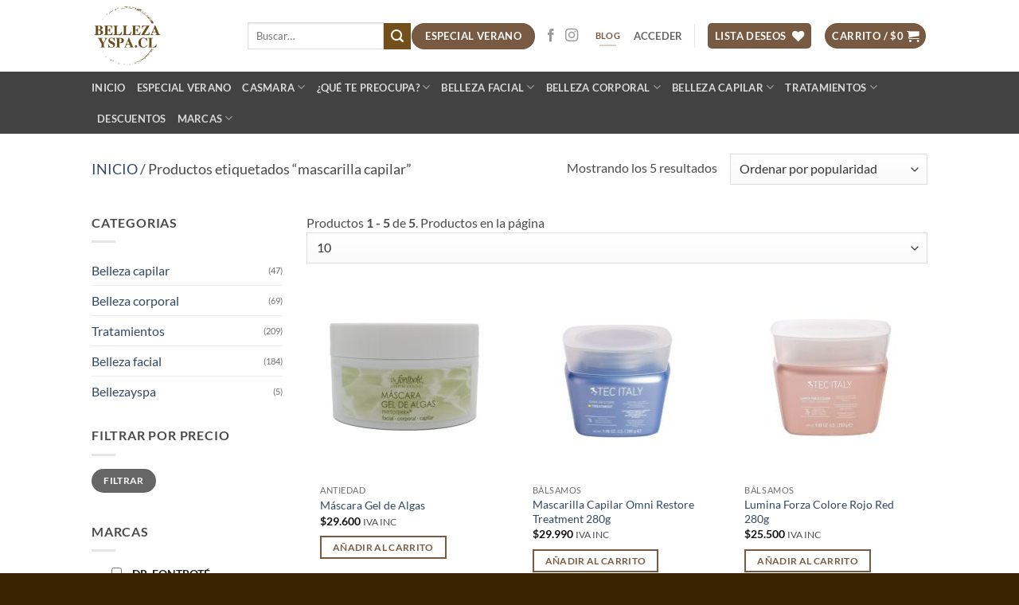

--- FILE ---
content_type: text/html; charset=UTF-8
request_url: https://bellezayspa.cl/product-tag/mascarilla-capilar/
body_size: 55400
content:
<!DOCTYPE html><html lang="es" class="loading-site no-js"><head><script data-no-optimize="1">var litespeed_docref=sessionStorage.getItem("litespeed_docref");litespeed_docref&&(Object.defineProperty(document,"referrer",{get:function(){return litespeed_docref}}),sessionStorage.removeItem("litespeed_docref"));</script> <meta charset="UTF-8" /><link rel="profile" href="https://gmpg.org/xfn/11" /><link rel="pingback" href="https://bellezayspa.cl/xmlrpc.php" /> <script type="litespeed/javascript">document.documentElement.className=document.documentElement.className+' yes-js js_active js'</script> <script type="litespeed/javascript">(function(html){html.className=html.className.replace(/\bno-js\b/,'js')})(document.documentElement)</script> <meta name='robots' content='index, follow, max-image-preview:large, max-snippet:-1, max-video-preview:-1' /><meta name="viewport" content="width=device-width, initial-scale=1" /><title>mascarilla capilar archivos - bellezayspa.cl</title><link rel="canonical" href="https://bellezayspa.cl/product-tag/mascarilla-capilar/" /><meta property="og:locale" content="es_ES" /><meta property="og:type" content="article" /><meta property="og:title" content="mascarilla capilar archivos - bellezayspa.cl" /><meta property="og:url" content="https://bellezayspa.cl/product-tag/mascarilla-capilar/" /><meta property="og:site_name" content="bellezayspa.cl" /><meta property="og:image" content="https://bellezayspa.cl/wp-content/uploads/2020/03/Belezayspa-Encabezado-mail.png" /><meta property="og:image:width" content="600" /><meta property="og:image:height" content="180" /><meta property="og:image:type" content="image/png" /> <script type="application/ld+json" class="yoast-schema-graph">{"@context":"https://schema.org","@graph":[{"@type":"CollectionPage","@id":"https://bellezayspa.cl/product-tag/mascarilla-capilar/","url":"https://bellezayspa.cl/product-tag/mascarilla-capilar/","name":"mascarilla capilar archivos - bellezayspa.cl","isPartOf":{"@id":"https://bellezayspa.cl/#website"},"primaryImageOfPage":{"@id":"https://bellezayspa.cl/product-tag/mascarilla-capilar/#primaryimage"},"image":{"@id":"https://bellezayspa.cl/product-tag/mascarilla-capilar/#primaryimage"},"thumbnailUrl":"https://bellezayspa.cl/wp-content/uploads/2024/01/MASCARA-GEL-DE-ALGAS-FONTBOTE_NEW.jpg","breadcrumb":{"@id":"https://bellezayspa.cl/product-tag/mascarilla-capilar/#breadcrumb"},"inLanguage":"es"},{"@type":"ImageObject","inLanguage":"es","@id":"https://bellezayspa.cl/product-tag/mascarilla-capilar/#primaryimage","url":"https://bellezayspa.cl/wp-content/uploads/2024/01/MASCARA-GEL-DE-ALGAS-FONTBOTE_NEW.jpg","contentUrl":"https://bellezayspa.cl/wp-content/uploads/2024/01/MASCARA-GEL-DE-ALGAS-FONTBOTE_NEW.jpg","width":600,"height":800,"caption":"MASCARA GEL DE ALGAS FONTBOTE 250g"},{"@type":"BreadcrumbList","@id":"https://bellezayspa.cl/product-tag/mascarilla-capilar/#breadcrumb","itemListElement":[{"@type":"ListItem","position":1,"name":"Portada","item":"https://bellezayspa.cl/"},{"@type":"ListItem","position":2,"name":"mascarilla capilar"}]},{"@type":"WebSite","@id":"https://bellezayspa.cl/#website","url":"https://bellezayspa.cl/","name":"bellezayspa.cl","description":"","potentialAction":[{"@type":"SearchAction","target":{"@type":"EntryPoint","urlTemplate":"https://bellezayspa.cl/?s={search_term_string}"},"query-input":{"@type":"PropertyValueSpecification","valueRequired":true,"valueName":"search_term_string"}}],"inLanguage":"es"}]}</script>  <script type='application/javascript'  id='pys-version-script'>console.log('PixelYourSite Free version 11.1.5.2');</script> <link rel='prefetch' href='https://bellezayspa.cl/wp-content/themes/flatsome/assets/js/flatsome.js?ver=e2eddd6c228105dac048' /><link rel='prefetch' href='https://bellezayspa.cl/wp-content/themes/flatsome/assets/js/chunk.slider.js?ver=3.20.4' /><link rel='prefetch' href='https://bellezayspa.cl/wp-content/themes/flatsome/assets/js/chunk.popups.js?ver=3.20.4' /><link rel='prefetch' href='https://bellezayspa.cl/wp-content/themes/flatsome/assets/js/chunk.tooltips.js?ver=3.20.4' /><link rel='prefetch' href='https://bellezayspa.cl/wp-content/themes/flatsome/assets/js/woocommerce.js?ver=1c9be63d628ff7c3ff4c' /><link rel="alternate" type="application/rss+xml" title="bellezayspa.cl &raquo; Feed" href="https://bellezayspa.cl/feed/" /><link rel="alternate" type="application/rss+xml" title="bellezayspa.cl &raquo; Feed de los comentarios" href="https://bellezayspa.cl/comments/feed/" /><link rel="alternate" type="application/rss+xml" title="bellezayspa.cl &raquo; mascarilla capilar Etiqueta Feed" href="https://bellezayspa.cl/product-tag/mascarilla-capilar/feed/" /><style id='wp-img-auto-sizes-contain-inline-css' type='text/css'>img:is([sizes=auto i],[sizes^="auto," i]){contain-intrinsic-size:3000px 1500px}
/*# sourceURL=wp-img-auto-sizes-contain-inline-css */</style><style id="litespeed-ccss">img:is([sizes="auto"i],[sizes^="auto,"i]){contain-intrinsic-size:3000px 1500px}:root{--wp-admin-theme-color:#007cba;--wp-admin-theme-color--rgb:0,124,186;--wp-admin-theme-color-darker-10:#006ba1;--wp-admin-theme-color-darker-10--rgb:0,107,161;--wp-admin-theme-color-darker-20:#005a87;--wp-admin-theme-color-darker-20--rgb:0,90,135;--wp-admin-border-width-focus:2px;--wp-block-synced-color:#7a00df;--wp-block-synced-color--rgb:122,0,223;--wp-bound-block-color:var(--wp-block-synced-color)}:root{--wp--preset--font-size--normal:16px;--wp--preset--font-size--huge:42px}.screen-reader-text{border:0;clip-path:inset(50%);height:1px;margin:-1px;overflow:hidden;padding:0;position:absolute;width:1px;word-wrap:normal!important}@keyframes spin{from{transform:rotate(0deg)}to{transform:rotate(360deg)}}button.pswp__button{box-shadow:none!important;background-image:url(/wp-content/plugins/woocommerce/assets/css/photoswipe/default-skin/default-skin.png)!important}button.pswp__button,button.pswp__button--arrow--left::before,button.pswp__button--arrow--right::before{background-color:transparent!important}button.pswp__button--arrow--left,button.pswp__button--arrow--right{background-image:none!important}.pswp{display:none;position:absolute;width:100%;height:100%;left:0;top:0;overflow:hidden;-ms-touch-action:none;touch-action:none;z-index:1500;-webkit-text-size-adjust:100%;-webkit-backface-visibility:hidden;outline:0}.pswp *{-webkit-box-sizing:border-box;box-sizing:border-box}.pswp__bg{position:absolute;left:0;top:0;width:100%;height:100%;background:#000;opacity:0;-webkit-transform:translateZ(0);transform:translateZ(0);-webkit-backface-visibility:hidden;will-change:opacity}.pswp__scroll-wrap{position:absolute;left:0;top:0;width:100%;height:100%;overflow:hidden}.pswp__container{-ms-touch-action:none;touch-action:none;position:absolute;left:0;right:0;top:0;bottom:0}.pswp__container{-webkit-touch-callout:none}.pswp__bg{will-change:opacity}.pswp__container{-webkit-backface-visibility:hidden}.pswp__item{position:absolute;left:0;right:0;top:0;bottom:0;overflow:hidden}.pswp__button{width:44px;height:44px;position:relative;background:0 0;overflow:visible;-webkit-appearance:none;display:block;border:0;padding:0;margin:0;float:left;opacity:.75;-webkit-box-shadow:none;box-shadow:none}.pswp__button::-moz-focus-inner{padding:0;border:0}.pswp__button,.pswp__button--arrow--left:before,.pswp__button--arrow--right:before{background:url(/wp-content/plugins/woocommerce/assets/css/photoswipe/default-skin/default-skin.png)0 0 no-repeat;background-size:264px 88px;width:44px;height:44px}.pswp__button--close{background-position:0-44px}.pswp__button--share{background-position:-44px -44px}.pswp__button--fs{display:none}.pswp__button--zoom{display:none;background-position:-88px 0}.pswp__button--arrow--left,.pswp__button--arrow--right{background:0 0;top:50%;margin-top:-50px;width:70px;height:100px;position:absolute}.pswp__button--arrow--left{left:0}.pswp__button--arrow--right{right:0}.pswp__button--arrow--left:before,.pswp__button--arrow--right:before{content:"";top:35px;background-color:rgb(0 0 0/.3);height:30px;width:32px;position:absolute}.pswp__button--arrow--left:before{left:6px;background-position:-138px -44px}.pswp__button--arrow--right:before{right:6px;background-position:-94px -44px}.pswp__share-modal{display:block;background:rgb(0 0 0/.5);width:100%;height:100%;top:0;left:0;padding:10px;position:absolute;z-index:1600;opacity:0;-webkit-backface-visibility:hidden;will-change:opacity}.pswp__share-modal--hidden{display:none}.pswp__share-tooltip{z-index:1620;position:absolute;background:#fff;top:56px;border-radius:2px;display:block;width:auto;right:44px;-webkit-box-shadow:0 2px 5px rgb(0 0 0/.25);box-shadow:0 2px 5px rgb(0 0 0/.25);-webkit-transform:translateY(6px);-ms-transform:translateY(6px);transform:translateY(6px);-webkit-backface-visibility:hidden;will-change:transform}.pswp__counter{position:relative;left:0;top:0;height:44px;font-size:13px;line-height:44px;color:#fff;opacity:.75;padding:0 10px;margin-inline-end:auto}.pswp__caption{position:absolute;left:0;bottom:0;width:100%;min-height:44px}.pswp__caption__center{text-align:left;max-width:420px;margin:0 auto;font-size:13px;padding:10px;line-height:20px;color:#ccc}.pswp__preloader{width:44px;height:44px;position:absolute;top:0;left:50%;margin-left:-22px;opacity:0;will-change:opacity;direction:ltr}@media screen and (max-width:1024px){.pswp__preloader{position:relative;left:auto;top:auto;margin:0;float:right}}.pswp__ui{-webkit-font-smoothing:auto;visibility:visible;opacity:1;z-index:1550}.pswp__top-bar{position:absolute;left:0;top:0;height:44px;width:100%;display:flex;justify-content:flex-end}.pswp__caption,.pswp__top-bar{-webkit-backface-visibility:hidden;will-change:opacity}.pswp__caption,.pswp__top-bar{background-color:rgb(0 0 0/.5)}.pswp__ui--hidden .pswp__button--arrow--left,.pswp__ui--hidden .pswp__button--arrow--right,.pswp__ui--hidden .pswp__caption,.pswp__ui--hidden .pswp__top-bar{opacity:.001}.woocommerce form .form-row .required{visibility:visible}.wishlist-icon{position:relative}.wishlist-popup .yith-wcwl-icon-svg{display:none}html{-ms-text-size-adjust:100%;-webkit-text-size-adjust:100%;font-family:sans-serif}body{margin:0}aside,header,main,nav{display:block}[hidden]{display:none}a{background-color:#fff0}strong{font-weight:inherit;font-weight:bolder}small{display:inline-block;font-size:80%}img{border-style:none}svg:not(:root){overflow:hidden}button,input{font:inherit}button,input{overflow:visible}button{text-transform:none}[type=submit],button,html [type=button]{-webkit-appearance:button}button::-moz-focus-inner,input::-moz-focus-inner{border:0;padding:0}button:-moz-focusring,input:-moz-focusring{outline:1px dotted ButtonText}[type=checkbox]{box-sizing:border-box;padding:0}[type=number]::-webkit-inner-spin-button,[type=number]::-webkit-outer-spin-button{height:auto}[type=search]{-webkit-appearance:textfield}[type=search]::-webkit-search-cancel-button,[type=search]::-webkit-search-decoration{-webkit-appearance:none}*,:after,:before,html{box-sizing:border-box}html{background-attachment:fixed}body{-webkit-font-smoothing:antialiased;-moz-osx-font-smoothing:grayscale;color:var(--fs-color-base)}img{display:inline-block;height:auto;max-width:100%;vertical-align:middle}a,button,input{touch-action:manipulation}ins{text-decoration:none}.col{margin:0;padding:0 15px 30px;position:relative;width:100%}@media screen and (max-width:849px){.col{padding-bottom:30px}}@media screen and (min-width:850px){.row-divided>.col+.col:not(.large-12){border-left:1px solid #ececec}}@media screen and (min-width:850px){.large-6{flex-basis:50%;max-width:50%}}.container,.row{margin-left:auto;margin-right:auto;width:100%}.container{padding-left:15px;padding-right:15px}.container,.row{max-width:1080px}.row.row-large{max-width:1110px}.flex-row{align-items:center;display:flex;flex-flow:row nowrap;justify-content:space-between;width:100%}.flex-row-col{display:flex;flex-direction:column;justify-content:flex-start}.header .flex-row{height:100%}.flex-col{max-height:100%}.flex-grow{-ms-flex-negative:1;-ms-flex-preferred-size:auto!important;flex:1}.flex-center{margin:0 auto}.flex-left{margin-right:auto}.flex-right{margin-left:auto}@media (max-width:849px){.medium-flex-wrap{flex-flow:column wrap}.medium-flex-wrap .flex-col{flex-grow:0;padding-bottom:5px;padding-top:5px;width:100%}}@media (min-width:850px){.col2-set{display:flex}.col2-set>div+div{padding-left:30px}}@media (-ms-high-contrast:none){.nav>li>a>i{top:-1px}}.row{display:flex;flex-flow:row wrap;width:100%}.row>div:not(.col):not([class^=col-]):not([class*=" col-"]){width:100%!important}.lightbox-content .row:not(.row-collapse){margin-left:-15px;margin-right:-15px;padding-left:0;padding-right:0;width:auto}@media screen and (min-width:850px){.row-large{padding-left:0;padding-right:0}.row-large>.col{margin-bottom:0;padding:0 30px 30px}}.nav-dropdown{background-color:#fff;color:var(--fs-color-base);display:table;left:-99999px;margin:0;max-height:0;min-width:260px;opacity:0;padding:20px 0;position:absolute;text-align:left;visibility:hidden;z-index:9}.nav-dropdown:after{clear:both;content:"";display:block;height:0;visibility:hidden}.nav-dropdown li{display:block;margin:0;vertical-align:top}.nav-dropdown li ul{margin:0;padding:0}.nav-dropdown>li.html{min-width:260px}.nav-column li>a,.nav-dropdown>li>a{display:block;line-height:1.3;padding:10px 20px;width:auto}.nav-column>li:last-child:not(.nav-dropdown-col)>a,.nav-dropdown>li:last-child:not(.nav-dropdown-col)>a{border-bottom:0!important}.nav-dropdown>li.nav-dropdown-col{display:table-cell;min-width:160px;text-align:left;white-space:nowrap;width:160px}.nav-dropdown>li.nav-dropdown-col:not(:last-child){border-right:1px solid #fff0}.nav-dropdown .menu-item-has-children>a,.nav-dropdown .nav-dropdown-col>a{color:#000;font-size:.8em;font-weight:bolder;text-transform:uppercase}.nav-dropdown-default .nav-column li>a,.nav-dropdown.nav-dropdown-default>li>a{border-bottom:1px solid #ececec;margin:0 10px;padding-left:0;padding-right:0}.nav-dropdown-default{padding:20px}.nav-dropdown-has-arrow li.has-dropdown:after,.nav-dropdown-has-arrow li.has-dropdown:before{border:solid #fff0;bottom:-2px;content:"";height:0;left:50%;opacity:0;position:absolute;width:0;z-index:10}.nav-dropdown-has-arrow li.has-dropdown:after{border-color:#fff0 #fff0 #fff;border-width:8px;margin-left:-8px}.nav-dropdown-has-arrow li.has-dropdown:before{border-width:11px;margin-left:-11px;z-index:-999}.nav-dropdown-has-shadow .nav-dropdown{box-shadow:1px 1px 15px rgb(0 0 0/.15)}.nav-dropdown-has-arrow.nav-dropdown-has-border li.has-dropdown:before{border-bottom-color:#ddd}.nav-dropdown-has-border .nav-dropdown{border:2px solid #ddd}.nav p{margin:0;padding-bottom:0}.nav,.nav ul:not(.nav-dropdown){margin:0;padding:0}.nav{align-items:center;display:flex;flex-flow:row wrap;width:100%}.nav,.nav>li{position:relative}.nav>li{display:inline-block;list-style:none;margin:0 7px;padding:0}.nav>li>a{align-items:center;display:inline-flex;flex-wrap:wrap;padding:10px 0}.nav.nav-small>li>a{font-weight:400;padding-bottom:5px;padding-top:5px;vertical-align:top}.nav-center{justify-content:center}.nav-left{justify-content:flex-start}.nav-right{justify-content:flex-end}@media (max-width:849px){.medium-nav-center{justify-content:center}}.nav-column>li>a,.nav-dropdown>li>a,.nav>li>a{color:rgb(74 74 74/.85)}.nav-column>li>a,.nav-dropdown>li>a{display:block}.nav-column li.active>a,.nav-dropdown li.active>a{color:hsl(0 0% 7%/.85)}.nav li:first-child{margin-left:0!important}.nav li:last-child{margin-right:0!important}.nav-uppercase>li>a{font-weight:bolder;letter-spacing:.02em;text-transform:uppercase}@media (min-width:850px){.nav-divided>li{margin:0 .7em}}li.html form,li.html input{margin:0}.nav.nav-vertical{flex-flow:column}.nav.nav-vertical li{list-style:none;margin:0;width:100%}.nav-vertical li li{font-size:1em;padding-left:.5em}.nav-vertical>li{align-items:center;display:flex;flex-flow:row wrap}.nav-vertical>li ul{width:100%}.nav-vertical li li.menu-item-has-children{margin-bottom:1em}.nav-vertical li li.menu-item-has-children:not(:first-child){margin-top:1em}.nav-vertical>li>a,.nav-vertical>li>ul>li a{align-items:center;display:flex;flex-grow:1;width:auto}.nav-vertical li li.menu-item-has-children>a{color:#000;font-size:.8em;font-weight:bolder;text-transform:uppercase}.nav-vertical>li.html{padding-bottom:1em;padding-top:1em}.nav-vertical>li>ul li a{color:#4a4a4a}.nav-vertical>li>ul{margin:0 0 2em;padding-left:1em}.nav .children{left:-99999px;opacity:0;position:fixed;transform:translateX(-10px)}@media (prefers-reduced-motion){.nav .children{opacity:1;transform:none}}.nav-sidebar.nav-vertical>li+li{border-top:1px solid #ececec}.nav-vertical>li+li{border-top:1px solid #ececec}.banner{background-color:var(--fs-color-primary);min-height:30px;position:relative;width:100%}.banner-bg{overflow:hidden}.banner-layers{height:100%;max-height:100%;position:relative}@media (max-width:549px){.banner-layers{-webkit-overflow-scrolling:touch;overflow:auto}}.banner-layers>*{position:absolute!important}.banner-bg :is(img,picture,video){height:100%;left:0;-o-object-fit:cover;object-fit:cover;-o-object-position:50% 50%;object-position:50% 50%;position:absolute;top:0;width:100%}.button,button,input[type=button]{background-color:#fff0;border:1px solid #fff0;border-radius:0;box-sizing:border-box;color:currentColor;display:inline-block;font-size:.97em;font-weight:bolder;letter-spacing:.03em;line-height:2.4em;margin-right:1em;margin-top:0;max-width:100%;min-height:2.5em;min-width:24px;padding:0 1.2em;position:relative;text-align:center;text-decoration:none;text-rendering:optimizeLegibility;text-shadow:none;text-transform:uppercase;vertical-align:middle}.button span{display:inline-block;line-height:1.6}.button.is-outline{line-height:2.19em}.button,input[type=button].button{background-color:var(--fs-color-primary);border-color:rgb(0 0 0/.05);color:#fff}.button.is-outline{background-color:#fff0;border:2px solid}.button.is-underline{background-color:transparent!important;border-color:transparent!important;padding-left:.15em;padding-right:.15em}.button.is-underline:before{background-color:currentColor;bottom:0;content:"";height:2px;left:20%;opacity:.3;position:absolute;width:60%}.is-underline{color:#666}.is-form,input[type=button].is-form{background-color:#f9f9f9;border:1px solid #ddd;color:#666;font-weight:400;overflow:hidden;position:relative;text-shadow:1px 1px 1px #fff;text-transform:none}.dark .button{color:#fff}.is-outline{color:silver}.primary{background-color:var(--fs-color-primary)}.primary.is-underline{color:var(--fs-color-primary)}.button.alt,.secondary{background-color:var(--fs-color-secondary)}.text-center .button:first-of-type{margin-left:0!important}.text-center .button:last-of-type{margin-right:0!important}.header-button{display:inline-block}.header-button .button{margin:0}.flex-col .button,.flex-col button,.flex-col input{margin-bottom:0}.is-divider{background-color:rgb(0 0 0/.1);display:block;height:3px;margin:1em 0;max-width:30px;width:100%}.widget .is-divider{margin-top:.66em}form{margin-bottom:0}input[type=email],input[type=number],input[type=password],input[type=search],input[type=text]{background-color:#fff;border:1px solid #ddd;border-radius:0;box-shadow:inset 0 1px 2px rgb(0 0 0/.1);box-sizing:border-box;color:#333;font-size:.97em;height:2.507em;max-width:100%;padding:0 .75em;vertical-align:middle;width:100%}@media (max-width:849px){input[type=email],input[type=number],input[type=password],input[type=search],input[type=text]{font-size:1rem}}input[type=email],input[type=number],input[type=search],input[type=text]{-webkit-appearance:none;-moz-appearance:none;appearance:none}label{display:block;font-size:.9em;font-weight:700;margin-bottom:.4em}input[type=checkbox]{display:inline;font-size:16px;margin-right:10px}i[class*=" icon-"],i[class^=icon-]{speak:none!important;display:inline-block;font-display:block;font-family:fl-icons!important;font-style:normal!important;font-variant:normal!important;font-weight:400!important;line-height:1.2;margin:0;padding:0;position:relative;text-transform:none!important}.button i,button i{top:-1.5px;vertical-align:middle}a.icon:not(.button){font-family:sans-serif;font-size:1.2em;margin-left:.25em;margin-right:.25em}.header a.icon:not(.button){margin-left:.3em;margin-right:.3em}.button.icon{display:inline-block;margin-left:.12em;margin-right:.12em;min-width:2.5em;padding-left:.6em;padding-right:.6em}.button.icon i{font-size:1.2em}.button.icon.is-small{border-width:1px}.button.icon.is-small i{top:-1px}.button.icon.circle,.button.icon.round{padding-left:0;padding-right:0}.button.icon.circle>span,.button.icon.round>span{margin:0 8px}.button.icon.circle>span+i,.button.icon.round>span+i{margin-left:-4px}.button.icon.circle>i,.button.icon.round>i{margin:0 8px}.button.icon.circle>i:only-child{margin:0}.nav>li>a>i{font-size:20px;vertical-align:middle}.nav>li>a>i+span{margin-left:5px}.nav>li>a>i.icon-search{font-size:1.2em}.nav>li>a>i.icon-menu{font-size:1.9em}.nav>li.has-icon>a>i{min-width:1em}.button:not(.icon)>i{margin-left:-.15em;margin-right:.4em}.button:not(.icon)>span+i{margin-left:.4em;margin-right:-.15em}.has-dropdown .icon-angle-down{font-size:16px;margin-left:.2em;opacity:.6}[data-icon-label]{position:relative}[data-icon-label="0"]:after{display:none}[data-icon-label]:after{background-color:var(--fs-color-secondary);border-radius:99px;box-shadow:1px 1px 3px 0 rgb(0 0 0/.3);color:#fff;content:attr(data-icon-label);font-family:Arial,Sans-serif!important;font-size:11px;font-style:normal;font-weight:bolder;height:17px;letter-spacing:-.5px;line-height:17px;min-width:17px;opacity:.9;padding-left:2px;padding-right:2px;position:absolute;right:-10px;text-align:center;top:-10px;z-index:1}.button [data-icon-label]:after{right:-12px;top:-12px}.reveal-icon i{width:1em}.reveal-icon i,.reveal-icon span{display:inline-block}.reveal-icon span{transform:translateX(.75em)}.reveal-icon:not(:hover) i{opacity:0}img{opacity:1}.lightbox-content{background-color:#fff;box-shadow:3px 3px 20px 0 rgb(0 0 0/.15);margin:0 auto;max-width:875px;position:relative}.lightbox-content .lightbox-inner{padding:30px 20px}.pswp__bg{background-color:rgb(0 0 0/.6)}@media (min-width:549px){.pswp__top-bar{background-color:transparent!important}}.pswp__item{opacity:0}.pswp__caption__center{text-align:center}.mfp-hide{display:none!important}.loading-spin{position:relative}.loading-spin{animation:spin .6s linear infinite;border-bottom:3px solid rgb(0 0 0/.1)!important;border-left:3px solid var(--fs-color-primary);border-radius:50%;border-right:3px solid rgb(0 0 0/.1)!important;border-top:3px solid rgb(0 0 0/.1)!important;content:"";font-size:10px;height:30px;margin:0 auto;opacity:.8;text-indent:-9999em;width:30px}.dark.loading-spin{border:3px solid rgb(0 0 0/.1)!important;border-left-color:#fff!important}.loading-spin.centered{left:50%;margin-left:-15px;margin-top:-15px;position:absolute;top:50%;z-index:99}.loading-spin{border-radius:50%;height:30px;width:30px}@keyframes spin{0%{transform:rotate(0deg)}to{transform:rotate(1turn)}}label{color:#222}.text-box{max-height:100%}.text-box .text-box-content{backface-visibility:hidden;position:relative;z-index:10}.slider-wrapper{position:relative}.slider-wrapper:last-child{margin-bottom:0}.slider{position:relative;scrollbar-width:none}.slider:not(.flickity-enabled){-ms-overflow-style:-ms-autohiding-scrollbar;overflow-x:scroll;overflow-y:hidden;white-space:nowrap;width:auto}.slider::-webkit-scrollbar{height:0!important;width:0!important}.slider:not(.flickity-enabled)>*{display:inline-block!important;vertical-align:top;white-space:normal!important}.slider>div:not(.col){width:100%}.slider-style-focus{background-color:#fff0;padding:30px 0}a{color:var(--fs-experimental-link-color);text-decoration:none}a.plain{color:currentColor}.dark a{color:currentColor}ul{list-style:disc}ul{margin-top:0;padding:0}ul ul{margin:1.5em 0 1.5em 3em}li{margin-bottom:.6em}.button,button,input{margin-bottom:1em}form,p,ul{margin-bottom:1.3em}form p{margin-bottom:.5em}body{line-height:1.6}h2{color:#555;margin-bottom:.5em;margin-top:0;text-rendering:optimizeSpeed;width:100%}h2{line-height:1.3}h2{font-size:1.6em}.h3{font-size:1.25em}@media (max-width:549px){h2{font-size:1.2em}}p{margin-top:0}.uppercase,span.widget-title{letter-spacing:.05em;line-height:1.05;text-transform:uppercase}span.widget-title{font-size:1em;font-weight:600}.is-normal{font-weight:400}.uppercase{line-height:1.2;text-transform:uppercase}.is-large{font-size:1.15em}.is-small,.is-small.button{font-size:.8em}@media (max-width:549px){.is-large{font-size:1em}}.banner .button{margin-bottom:.5em;margin-top:.5em}.nav>li>a{font-size:.8em}.nav>li.html{font-size:.85em}.clear:after,.container:after,.row:after{clear:both;content:"";display:table}@media (max-width:549px){.hide-for-small{display:none!important}}@media (min-width:850px){.show-for-medium{display:none!important}}@media (max-width:849px){.hide-for-medium{display:none!important}.medium-text-center{float:none!important;text-align:center!important;width:100%!important}}.full-width{display:block;max-width:100%!important;padding-left:0!important;padding-right:0!important;width:100%!important}.mb-0{margin-bottom:0!important}.ml-0{margin-left:0!important}.pb{padding-bottom:30px}.pt{padding-top:30px}.pb-0{padding-bottom:0!important}.text-left{text-align:left}.text-center{text-align:center}.text-center>div{margin-left:auto;margin-right:auto}.relative{position:relative!important}.fixed{position:fixed!important;z-index:12}.bottom,.fill{bottom:0}.fill{height:100%;left:0;margin:0!important;padding:0!important;position:absolute;right:0;top:0}.circle{border-radius:999px!important;-o-object-fit:cover;object-fit:cover}.round{border-radius:5px}.z-1{z-index:21}.z-top{z-index:9995}.inline{display:inline}.flex{display:flex}.no-scrollbar{-ms-overflow-style:-ms-autohiding-scrollbar;scrollbar-width:none}.no-scrollbar::-webkit-scrollbar{height:0!important;width:0!important}.screen-reader-text{clip:rect(1px,1px,1px,1px);height:1px;overflow:hidden;position:absolute!important;width:1px}@media screen and (max-width:549px){.x15{left:15%}.x85{right:15%}.x0{left:0}.x10{left:10%}.x20{left:20%}.x80{right:20%}.x100{right:0}.y80{bottom:20%}.y90{bottom:10%}.y65{bottom:35%}.y75{bottom:25%}.y85{bottom:15%}.y95{bottom:5%}.x50{left:50%;transform:translateX(-50%)}}@media screen and (min-width:550px) and (max-width:849px){.md-x15{left:15%}.md-x25{left:25%}.md-x35{left:35%}.md-x65{right:35%}.md-x75{right:25%}.md-y75{bottom:25%}.md-y85{bottom:15%}.md-y95{bottom:5%}.md-x20{left:20%}.md-x70{right:30%}.md-y90{bottom:10%}.md-x50{left:50%;transform:translateX(-50%)!important}}@media screen and (min-width:850px){.lg-x15{left:15%}.lg-x35{left:35%}.lg-x65{right:35%}.lg-y75{bottom:25%}.lg-y85{bottom:15%}.lg-y95{bottom:5%}.lg-x70{right:30%}.lg-y90{bottom:10%}.lg-x50{left:50%;transform:translateX(-50%)!important}}.res-text{font-size:11px}@media screen and (min-width:550px){.res-text{font-size:1.8vw}}@media screen and (min-width:850px){.res-text{font-size:16px}}.dark{color:#f1f1f1}.nav-dark .nav>li>a{color:hsl(0 0% 100%/.8)}.nav-dark .header-button{color:#fff}.nav-dark span.amount{color:currentColor}:root{--flatsome-scroll-padding-top:calc(var(--flatsome--header--sticky-height, 0px) + var(--wp-admin--admin-bar--height, 0px))}html{overflow-x:hidden;scroll-padding-top:var(--flatsome-scroll-padding-top)}@supports (overflow:clip){body{overflow-x:clip}}#main,#wrapper{background-color:#fff;position:relative}.header,.header-wrapper{background-position:50%0;background-size:cover;position:relative;width:100%;z-index:1001}.header-bg-color{background-color:hsl(0 0% 100%/.9)}.header-bottom,.header-top{align-items:center;display:flex;flex-wrap:no-wrap}.header-bg-color,.header-bg-image{background-position:50%0}.header-top{background-color:var(--fs-color-primary);min-height:20px;position:relative;z-index:11}.header-main{position:relative;z-index:10}.header-bottom{min-height:35px;position:relative;z-index:9}.top-divider{border-top:1px solid;margin-bottom:-1px;opacity:.1}.nav>li.header-divider{border-left:1px solid rgb(0 0 0/.1);height:30px;margin:0 7.5px;position:relative;vertical-align:middle}.header-block{min-height:15px;width:100%}.widget{margin-bottom:1.5em}.widget ul{margin:0}.widget li{list-style:none}.widget>ul>li{list-style:none;margin:0;text-align:left}.widget>ul>li li{list-style:none}.widget>ul>li>a{display:inline-block;flex:1;padding:6px 0}.widget>ul>li:before{display:inline-block;font-family:fl-icons;margin-right:6px;opacity:.6}.widget>ul>li li>a{display:inline-block;font-size:.9em;padding:3px 0}.widget>ul>li+li{border-top:1px solid #ececec}.widget>ul>li ul{border-left:1px solid #ddd;display:none;margin:0 0 10px 3px;padding-left:15px;width:100%}.widget>ul>li ul li{border:0;margin:0}.widget>ul>li .count{font-size:.7em;line-height:3em;opacity:.8}.widget .current-cat-parent>ul{display:block}.widget .current-cat>a{color:#000;font-weight:bolder}html{background-color:#4d4d4d}.back-to-top{bottom:20px;margin:0;opacity:0;right:20px;transform:translateY(30%)}.logo{line-height:1;margin:0}.logo a{color:var(--fs-color-primary);display:block;font-size:32px;font-weight:bolder;margin:0;text-decoration:none;text-transform:uppercase}.logo img{display:block;width:auto}.header-logo-dark{display:none!important}.logo-left .logo{margin-left:0;margin-right:30px}@media screen and (max-width:849px){.header-inner .nav{flex-wrap:nowrap}.medium-logo-center .flex-left{flex:1 1 0%;order:1}.medium-logo-center .logo{margin:0 15px;order:2;text-align:center}.medium-logo-center .logo img{margin:0 auto}.medium-logo-center .flex-right{flex:1 1 0%;order:3}}.next-prev-thumbs li{display:inline-block;margin:0 1px!important;position:relative}.next-prev-thumbs li .button{margin-bottom:0}.next-prev-thumbs .nav-dropdown{min-width:90px;padding:2px;width:90px}.page-title{position:relative}.page-title-inner{min-height:60px;padding-top:20px;position:relative}.page-title-inner ul{margin-bottom:0;margin-top:0}.sidebar-menu .search-form{display:block!important}.searchform-wrapper form{margin-bottom:0}.sidebar-menu .search-form{padding:5px 0;width:100%}.searchform-wrapper:not(.form-flat) .submit-button,.widget_search .submit-button{border-bottom-left-radius:0!important;border-top-left-radius:0!important}.searchform{position:relative}.searchform .button.icon{margin:0}.searchform .button.icon i{font-size:1.2em}.searchform-wrapper{width:100%}@media (max-width:849px){.searchform-wrapper{font-size:1rem}}.header .search-form .live-search-results{background-color:hsl(0 0% 100%/.95);box-shadow:0 0 10px 0 rgb(0 0 0/.1);color:#111;left:0;position:absolute;right:0;text-align:left;top:105%}.header li .html .live-search-results{background-color:#fff0;box-shadow:none;position:relative;top:0}.icon-shopping-cart:before{content:""}.icon-menu:before{content:""}.icon-heart:before{content:""}.icon-angle-left:before{content:""}.icon-angle-right:before{content:""}.icon-angle-up:before{content:""}.icon-angle-down:before{content:""}.icon-facebook:before{content:""}.icon-instagram:before{content:""}.icon-search:before{content:""}.icon-whatsapp:before{content:""}.social-icons{color:#999;display:inline-block;font-size:.85em;vertical-align:middle}.html .social-icons{font-size:1em}.social-icons i{min-width:1em}.widget_product_categories>ul>li{align-items:center;display:flex;flex-flow:row wrap}.widget_product_categories>ul>li span{font-size:.85em;opacity:.4}.widget_product_categories>ul>li ul span.count{display:none}.woocommerce-form-login .button{margin-bottom:0}.woocommerce-privacy-policy-text{font-size:85%}.form-row-wide{clear:both}.woocommerce-form-register .woocommerce-privacy-policy-text{margin-bottom:1.5em}@media (max-width:849px){.account-container:has(.woocommerce-form-register)>.row>.col-1{border-bottom:1px solid #ececec;margin-bottom:30px;padding-bottom:30px!important}}.woocommerce-form input[type=password]{padding:0 2em 0 .75em}#login-form-popup .woocommerce-form{margin-bottom:0}span.amount{color:#111;font-weight:700;white-space:nowrap}.header-cart-title span.amount{color:currentColor}del span.amount{font-weight:400;margin-right:.3em;opacity:.6}ul.product_list_widget li{line-height:1.33;list-style:none;margin-bottom:0;min-height:80px;overflow:hidden;padding:10px 0 5px 75px;position:relative;vertical-align:top}ul.product_list_widget li+li{border-top:1px solid #ececec}ul.product_list_widget li a:not(.remove){display:block;line-height:1.3;margin-bottom:5px;overflow:hidden;padding:0;text-overflow:ellipsis}ul.product_list_widget li img{height:60px;left:0;margin-bottom:5px;-o-object-fit:cover;object-fit:cover;-o-object-position:50% 50%;object-position:50% 50%;position:absolute;top:10px;width:60px}.product-main{padding:40px 0}.page-title:not(.featured-title)+main .product-main{padding-top:15px}form.cart{display:flex;flex-wrap:wrap;gap:1em;width:100%}form.cart>*{flex:1 1 100%;margin:0}form.cart :where(.ux-quantity,.single_add_to_cart_button,.ux-buy-now-button){flex:0 0 auto}p.in-stock{color:var(--fs-color-success)}.sticky-add-to-cart__product{align-items:center;display:none;padding:3px}.sticky-add-to-cart__product .product-title-small{line-height:1;margin-right:1em;max-width:180px}.sticky-add-to-cart__product .sticky-add-to-cart-img{border-radius:5px;height:45px;margin-right:1em;-o-object-fit:cover;object-fit:cover;-o-object-position:50% 50%;object-position:50% 50%;width:45px}.quantity{display:inline-flex;opacity:1;vertical-align:top;white-space:nowrap}.quantity .button.minus{border-bottom-right-radius:0!important;border-right:0!important;border-top-right-radius:0!important}.quantity .button.plus{border-bottom-left-radius:0!important;border-left:0!important;border-top-left-radius:0!important}.quantity .minus,.quantity .plus{padding-left:.4em;padding-right:.4em}.quantity input{display:inline-block;margin:0;padding-left:0;padding-right:0;vertical-align:top}.quantity input[type=number]{-webkit-appearance:textfield;-moz-appearance:textfield;appearance:textfield;border-radius:0!important;font-size:1em;max-width:2.5em;text-align:center;width:2.5em}@media (max-width:549px){.quantity input[type=number]{width:2em}}.quantity input[type=number]::-webkit-inner-spin-button,.quantity input[type=number]::-webkit-outer-spin-button{-webkit-appearance:none;margin:0}.woocommerce-mini-cart__empty-message{text-align:center}.ux-mini-cart-empty{gap:30px;padding:15px 0}.ux-mini-cart-empty .woocommerce-mini-cart__empty-message{margin-bottom:0}.tagcloud{padding-bottom:15px}.tagcloud a{border:1px solid;border-radius:3px;display:inline-block;font-size:.8em!important;margin:0 3px 5px 0;opacity:.8;padding:2px 5px}:root{--primary-color:#785a43;--fs-color-primary:#785a43;--fs-color-secondary:#73501b;--fs-color-success:#627D47;--fs-color-alert:#b20000;--fs-color-base:#4a4a4a;--fs-experimental-link-color:#334862;--fs-experimental-link-color-hover:#111}.header-main{height:91px}#logo img{max-height:91px}#logo{width:166px}.header-bottom{min-height:43px}.header-top{min-height:30px}.header-bg-color{background-color:rgb(255 255 255/.9)}.header-bottom{background-color:#424242}.header-main .nav>li>a{line-height:16px}.header-bottom-nav>li>a{line-height:16px}@media (max-width:549px){.header-main{height:70px}#logo img{max-height:70px}}.nav-dropdown{font-size:100%}body{font-size:100%}body{font-family:Lato,sans-serif}body{font-weight:400;font-style:normal}.nav>li>a{font-family:Lato,sans-serif}.nav>li>a{font-weight:700;font-style:normal}h2{font-family:Lato,sans-serif}h2{font-weight:700;font-style:normal}html{background-color:#3a2300}#text-box-836246328{width:42%}#text-box-836246328 .text-box-content{font-size:100%}@media (min-width:550px){#text-box-836246328{width:23%}}@media (min-width:850px){#text-box-836246328{width:19%}}#banner-1977549817{padding-top:230px}#banner-1977549817 .banner-bg img{object-position:25% 51%}@media (min-width:550px){#banner-1977549817{padding-top:400px}}@media (min-width:850px){#banner-1977549817{padding-top:600px}}#text-box-1864206065{width:46%}#text-box-1864206065 .text-box-content{font-size:100%}@media (min-width:550px){#text-box-1864206065{width:19%}}#banner-79835543{padding-top:230px}#banner-79835543 .banner-bg img{object-position:59% 42%}@media (min-width:550px){#banner-79835543{padding-top:400px}}@media (min-width:850px){#banner-79835543{padding-top:600px}}#text-box-746910110{width:42%}#text-box-746910110 .text-box-content{font-size:100%}@media (min-width:550px){#text-box-746910110{width:19%}}#banner-94699814{padding-top:230px}#banner-94699814 .banner-bg img{object-position:54% 63%}@media (min-width:550px){#banner-94699814{padding-top:400px}}@media (min-width:850px){#banner-94699814{padding-top:600px}}#text-box-1658408883{width:42%}#text-box-1658408883 .text-box-content{font-size:100%}@media (min-width:550px){#text-box-1658408883{width:19%}}#banner-251086826{padding-top:230px}#banner-251086826 .banner-bg img{object-position:35% 37%}@media (min-width:550px){#banner-251086826{padding-top:400px}}@media (min-width:850px){#banner-251086826{padding-top:600px}}#text-box-1837984068{width:42%}#text-box-1837984068 .text-box-content{font-size:100%}@media (min-width:550px){#text-box-1837984068{width:19%}}#banner-234848179{padding-top:230px}#banner-234848179 .banner-bg img{object-position:43% 43%}@media (min-width:550px){#banner-234848179{padding-top:400px}}@media (min-width:850px){#banner-234848179{padding-top:600px}}#text-box-318227882{width:42%}#text-box-318227882 .text-box-content{font-size:100%}@media (min-width:550px){#text-box-318227882{width:19%}}#banner-962502551{padding-top:230px}#banner-962502551 .banner-bg img{object-position:84% 24%}@media (min-width:550px){#banner-962502551{padding-top:400px}}@media (min-width:850px){#banner-962502551{padding-top:600px}}#text-box-316678894{width:42%}#text-box-316678894 .text-box-content{font-size:100%}@media (min-width:550px){#text-box-316678894{width:19%}}#banner-804632489{padding-top:230px}#banner-804632489 .banner-bg img{object-position:56% 51%}@media (min-width:550px){#banner-804632489{padding-top:400px}}@media (min-width:850px){#banner-804632489{padding-top:600px}}#text-box-1097784196{width:42%}#text-box-1097784196 .text-box-content{font-size:100%}@media (min-width:550px){#text-box-1097784196{width:19%}}#banner-2018984088{padding-top:230px}#banner-2018984088 .banner-bg img{object-position:50% 22%}@media (min-width:550px){#banner-2018984088{padding-top:400px}}@media (min-width:850px){#banner-2018984088{padding-top:600px}}#text-box-2090378357{width:32%}#text-box-2090378357 .text-box-content{font-size:100%}@media (min-width:550px){#text-box-2090378357{width:19%}}#banner-370735218{padding-top:230px}#banner-370735218 .banner-bg img{object-position:45% 19%}@media (min-width:550px){#banner-370735218{padding-top:400px}}@media (min-width:850px){#banner-370735218{padding-top:600px}}#text-box-1649077913{width:42%}#text-box-1649077913 .text-box-content{font-size:100%}@media (min-width:550px){#text-box-1649077913{width:19%}}#banner-580362669{padding-top:230px}#banner-580362669 .banner-bg img{object-position:66% 51%}@media (min-width:550px){#banner-580362669{padding-top:400px}}@media (min-width:850px){#banner-580362669{padding-top:600px}}#text-box-2029087220{width:42%}#text-box-2029087220 .text-box-content{font-size:100%}@media (min-width:550px){#text-box-2029087220{width:29%}}@media (min-width:850px){#text-box-2029087220{width:19%}}#banner-1449394881{padding-top:230px}#banner-1449394881 .banner-bg img{object-position:58% 14%}@media (min-width:550px){#banner-1449394881{padding-top:400px}}@media (min-width:850px){#banner-1449394881{padding-top:600px}}.screen-reader-text{clip:rect(1px,1px,1px,1px);word-wrap:normal!important;border:0;clip-path:inset(50%);height:1px;margin:-1px;overflow:hidden;overflow-wrap:normal!important;padding:0;position:absolute!important;width:1px}:root{--woocommerce:#720eec;--wc-green:#7ad03a;--wc-red:#a00;--wc-orange:#ffba00;--wc-blue:#2ea2cc;--wc-primary:#720eec;--wc-primary-text:#fcfbfe;--wc-secondary:#e9e6ed;--wc-secondary-text:#515151;--wc-highlight:#958e09;--wc-highligh-text:white;--wc-content-bg:#fff;--wc-subtext:#767676;--wc-form-border-color:rgba(32, 7, 7, 0.8);--wc-form-border-radius:4px;--wc-form-border-width:1px}.yith-wcwl-add-to-wishlist svg.yith-wcwl-icon-svg{height:auto;width:25px;color:var(--add-to-wishlist-icon-color,#000)}.yith-wcwl-add-to-wishlist a.add_to_wishlist>.yith-wcwl-icon-svg{vertical-align:bottom}.yith-wcwl-add-button .add_to_wishlist svg.yith-wcwl-icon-svg{margin-right:5px}:root{--color-add-to-wishlist-background:#333333;--color-add-to-wishlist-text:#FFFFFF;--color-add-to-wishlist-border:#333333;--color-add-to-wishlist-background-hover:#333333;--color-add-to-wishlist-text-hover:#FFFFFF;--color-add-to-wishlist-border-hover:#333333;--rounded-corners-radius:16px;--color-add-to-cart-background:#333333;--color-add-to-cart-text:#FFFFFF;--color-add-to-cart-border:#333333;--color-add-to-cart-background-hover:#4F4F4F;--color-add-to-cart-text-hover:#FFFFFF;--color-add-to-cart-border-hover:#4F4F4F;--add-to-cart-rounded-corners-radius:16px;--color-button-style-1-background:#333333;--color-button-style-1-text:#FFFFFF;--color-button-style-1-border:#333333;--color-button-style-1-background-hover:#4F4F4F;--color-button-style-1-text-hover:#FFFFFF;--color-button-style-1-border-hover:#4F4F4F;--color-button-style-2-background:#333333;--color-button-style-2-text:#FFFFFF;--color-button-style-2-border:#333333;--color-button-style-2-background-hover:#4F4F4F;--color-button-style-2-text-hover:#FFFFFF;--color-button-style-2-border-hover:#4F4F4F;--color-wishlist-table-background:#FFFFFF;--color-wishlist-table-text:#6d6c6c;--color-wishlist-table-border:#FFFFFF;--color-headers-background:#F4F4F4;--color-share-button-color:#FFFFFF;--color-share-button-color-hover:#FFFFFF;--color-fb-button-background:#39599E;--color-fb-button-background-hover:#595A5A;--color-tw-button-background:#45AFE2;--color-tw-button-background-hover:#595A5A;--color-pr-button-background:#AB2E31;--color-pr-button-background-hover:#595A5A;--color-em-button-background:#FBB102;--color-em-button-background-hover:#595A5A;--color-wa-button-background:#00A901;--color-wa-button-background-hover:#595A5A;--feedback-duration:3s}:root{--color-add-to-wishlist-background:#333333;--color-add-to-wishlist-text:#FFFFFF;--color-add-to-wishlist-border:#333333;--color-add-to-wishlist-background-hover:#333333;--color-add-to-wishlist-text-hover:#FFFFFF;--color-add-to-wishlist-border-hover:#333333;--rounded-corners-radius:16px;--color-add-to-cart-background:#333333;--color-add-to-cart-text:#FFFFFF;--color-add-to-cart-border:#333333;--color-add-to-cart-background-hover:#4F4F4F;--color-add-to-cart-text-hover:#FFFFFF;--color-add-to-cart-border-hover:#4F4F4F;--add-to-cart-rounded-corners-radius:16px;--color-button-style-1-background:#333333;--color-button-style-1-text:#FFFFFF;--color-button-style-1-border:#333333;--color-button-style-1-background-hover:#4F4F4F;--color-button-style-1-text-hover:#FFFFFF;--color-button-style-1-border-hover:#4F4F4F;--color-button-style-2-background:#333333;--color-button-style-2-text:#FFFFFF;--color-button-style-2-border:#333333;--color-button-style-2-background-hover:#4F4F4F;--color-button-style-2-text-hover:#FFFFFF;--color-button-style-2-border-hover:#4F4F4F;--color-wishlist-table-background:#FFFFFF;--color-wishlist-table-text:#6d6c6c;--color-wishlist-table-border:#FFFFFF;--color-headers-background:#F4F4F4;--color-share-button-color:#FFFFFF;--color-share-button-color-hover:#FFFFFF;--color-fb-button-background:#39599E;--color-fb-button-background-hover:#595A5A;--color-tw-button-background:#45AFE2;--color-tw-button-background-hover:#595A5A;--color-pr-button-background:#AB2E31;--color-pr-button-background-hover:#595A5A;--color-em-button-background:#FBB102;--color-em-button-background-hover:#595A5A;--color-wa-button-background:#00A901;--color-wa-button-background-hover:#595A5A;--feedback-duration:3s}:root{--color-add-to-wishlist-background:#333333;--color-add-to-wishlist-text:#FFFFFF;--color-add-to-wishlist-border:#333333;--color-add-to-wishlist-background-hover:#333333;--color-add-to-wishlist-text-hover:#FFFFFF;--color-add-to-wishlist-border-hover:#333333;--rounded-corners-radius:16px;--color-add-to-cart-background:#333333;--color-add-to-cart-text:#FFFFFF;--color-add-to-cart-border:#333333;--color-add-to-cart-background-hover:#4F4F4F;--color-add-to-cart-text-hover:#FFFFFF;--color-add-to-cart-border-hover:#4F4F4F;--add-to-cart-rounded-corners-radius:16px;--color-button-style-1-background:#333333;--color-button-style-1-text:#FFFFFF;--color-button-style-1-border:#333333;--color-button-style-1-background-hover:#4F4F4F;--color-button-style-1-text-hover:#FFFFFF;--color-button-style-1-border-hover:#4F4F4F;--color-button-style-2-background:#333333;--color-button-style-2-text:#FFFFFF;--color-button-style-2-border:#333333;--color-button-style-2-background-hover:#4F4F4F;--color-button-style-2-text-hover:#FFFFFF;--color-button-style-2-border-hover:#4F4F4F;--color-wishlist-table-background:#FFFFFF;--color-wishlist-table-text:#6d6c6c;--color-wishlist-table-border:#FFFFFF;--color-headers-background:#F4F4F4;--color-share-button-color:#FFFFFF;--color-share-button-color-hover:#FFFFFF;--color-fb-button-background:#39599E;--color-fb-button-background-hover:#595A5A;--color-tw-button-background:#45AFE2;--color-tw-button-background-hover:#595A5A;--color-pr-button-background:#AB2E31;--color-pr-button-background-hover:#595A5A;--color-em-button-background:#FBB102;--color-em-button-background-hover:#595A5A;--color-wa-button-background:#00A901;--color-wa-button-background-hover:#595A5A;--feedback-duration:3s}:root{--color-add-to-wishlist-background:#333333;--color-add-to-wishlist-text:#FFFFFF;--color-add-to-wishlist-border:#333333;--color-add-to-wishlist-background-hover:#333333;--color-add-to-wishlist-text-hover:#FFFFFF;--color-add-to-wishlist-border-hover:#333333;--rounded-corners-radius:16px;--color-add-to-cart-background:#333333;--color-add-to-cart-text:#FFFFFF;--color-add-to-cart-border:#333333;--color-add-to-cart-background-hover:#4F4F4F;--color-add-to-cart-text-hover:#FFFFFF;--color-add-to-cart-border-hover:#4F4F4F;--add-to-cart-rounded-corners-radius:16px;--color-button-style-1-background:#333333;--color-button-style-1-text:#FFFFFF;--color-button-style-1-border:#333333;--color-button-style-1-background-hover:#4F4F4F;--color-button-style-1-text-hover:#FFFFFF;--color-button-style-1-border-hover:#4F4F4F;--color-button-style-2-background:#333333;--color-button-style-2-text:#FFFFFF;--color-button-style-2-border:#333333;--color-button-style-2-background-hover:#4F4F4F;--color-button-style-2-text-hover:#FFFFFF;--color-button-style-2-border-hover:#4F4F4F;--color-wishlist-table-background:#FFFFFF;--color-wishlist-table-text:#6d6c6c;--color-wishlist-table-border:#FFFFFF;--color-headers-background:#F4F4F4;--color-share-button-color:#FFFFFF;--color-share-button-color-hover:#FFFFFF;--color-fb-button-background:#39599E;--color-fb-button-background-hover:#595A5A;--color-tw-button-background:#45AFE2;--color-tw-button-background-hover:#595A5A;--color-pr-button-background:#AB2E31;--color-pr-button-background-hover:#595A5A;--color-em-button-background:#FBB102;--color-em-button-background-hover:#595A5A;--color-wa-button-background:#00A901;--color-wa-button-background-hover:#595A5A;--feedback-duration:3s}:root{--color-add-to-wishlist-background:#333333;--color-add-to-wishlist-text:#FFFFFF;--color-add-to-wishlist-border:#333333;--color-add-to-wishlist-background-hover:#333333;--color-add-to-wishlist-text-hover:#FFFFFF;--color-add-to-wishlist-border-hover:#333333;--rounded-corners-radius:16px;--color-add-to-cart-background:#333333;--color-add-to-cart-text:#FFFFFF;--color-add-to-cart-border:#333333;--color-add-to-cart-background-hover:#4F4F4F;--color-add-to-cart-text-hover:#FFFFFF;--color-add-to-cart-border-hover:#4F4F4F;--add-to-cart-rounded-corners-radius:16px;--color-button-style-1-background:#333333;--color-button-style-1-text:#FFFFFF;--color-button-style-1-border:#333333;--color-button-style-1-background-hover:#4F4F4F;--color-button-style-1-text-hover:#FFFFFF;--color-button-style-1-border-hover:#4F4F4F;--color-button-style-2-background:#333333;--color-button-style-2-text:#FFFFFF;--color-button-style-2-border:#333333;--color-button-style-2-background-hover:#4F4F4F;--color-button-style-2-text-hover:#FFFFFF;--color-button-style-2-border-hover:#4F4F4F;--color-wishlist-table-background:#FFFFFF;--color-wishlist-table-text:#6d6c6c;--color-wishlist-table-border:#FFFFFF;--color-headers-background:#F4F4F4;--color-share-button-color:#FFFFFF;--color-share-button-color-hover:#FFFFFF;--color-fb-button-background:#39599E;--color-fb-button-background-hover:#595A5A;--color-tw-button-background:#45AFE2;--color-tw-button-background-hover:#595A5A;--color-pr-button-background:#AB2E31;--color-pr-button-background-hover:#595A5A;--color-em-button-background:#FBB102;--color-em-button-background-hover:#595A5A;--color-wa-button-background:#00A901;--color-wa-button-background-hover:#595A5A;--feedback-duration:3s}:root{--color-add-to-wishlist-background:#333333;--color-add-to-wishlist-text:#FFFFFF;--color-add-to-wishlist-border:#333333;--color-add-to-wishlist-background-hover:#333333;--color-add-to-wishlist-text-hover:#FFFFFF;--color-add-to-wishlist-border-hover:#333333;--rounded-corners-radius:16px;--color-add-to-cart-background:#333333;--color-add-to-cart-text:#FFFFFF;--color-add-to-cart-border:#333333;--color-add-to-cart-background-hover:#4F4F4F;--color-add-to-cart-text-hover:#FFFFFF;--color-add-to-cart-border-hover:#4F4F4F;--add-to-cart-rounded-corners-radius:16px;--color-button-style-1-background:#333333;--color-button-style-1-text:#FFFFFF;--color-button-style-1-border:#333333;--color-button-style-1-background-hover:#4F4F4F;--color-button-style-1-text-hover:#FFFFFF;--color-button-style-1-border-hover:#4F4F4F;--color-button-style-2-background:#333333;--color-button-style-2-text:#FFFFFF;--color-button-style-2-border:#333333;--color-button-style-2-background-hover:#4F4F4F;--color-button-style-2-text-hover:#FFFFFF;--color-button-style-2-border-hover:#4F4F4F;--color-wishlist-table-background:#FFFFFF;--color-wishlist-table-text:#6d6c6c;--color-wishlist-table-border:#FFFFFF;--color-headers-background:#F4F4F4;--color-share-button-color:#FFFFFF;--color-share-button-color-hover:#FFFFFF;--color-fb-button-background:#39599E;--color-fb-button-background-hover:#595A5A;--color-tw-button-background:#45AFE2;--color-tw-button-background-hover:#595A5A;--color-pr-button-background:#AB2E31;--color-pr-button-background-hover:#595A5A;--color-em-button-background:#FBB102;--color-em-button-background-hover:#595A5A;--color-wa-button-background:#00A901;--color-wa-button-background-hover:#595A5A;--feedback-duration:3s}:root{--color-add-to-wishlist-background:#333333;--color-add-to-wishlist-text:#FFFFFF;--color-add-to-wishlist-border:#333333;--color-add-to-wishlist-background-hover:#333333;--color-add-to-wishlist-text-hover:#FFFFFF;--color-add-to-wishlist-border-hover:#333333;--rounded-corners-radius:16px;--color-add-to-cart-background:#333333;--color-add-to-cart-text:#FFFFFF;--color-add-to-cart-border:#333333;--color-add-to-cart-background-hover:#4F4F4F;--color-add-to-cart-text-hover:#FFFFFF;--color-add-to-cart-border-hover:#4F4F4F;--add-to-cart-rounded-corners-radius:16px;--color-button-style-1-background:#333333;--color-button-style-1-text:#FFFFFF;--color-button-style-1-border:#333333;--color-button-style-1-background-hover:#4F4F4F;--color-button-style-1-text-hover:#FFFFFF;--color-button-style-1-border-hover:#4F4F4F;--color-button-style-2-background:#333333;--color-button-style-2-text:#FFFFFF;--color-button-style-2-border:#333333;--color-button-style-2-background-hover:#4F4F4F;--color-button-style-2-text-hover:#FFFFFF;--color-button-style-2-border-hover:#4F4F4F;--color-wishlist-table-background:#FFFFFF;--color-wishlist-table-text:#6d6c6c;--color-wishlist-table-border:#FFFFFF;--color-headers-background:#F4F4F4;--color-share-button-color:#FFFFFF;--color-share-button-color-hover:#FFFFFF;--color-fb-button-background:#39599E;--color-fb-button-background-hover:#595A5A;--color-tw-button-background:#45AFE2;--color-tw-button-background-hover:#595A5A;--color-pr-button-background:#AB2E31;--color-pr-button-background-hover:#595A5A;--color-em-button-background:#FBB102;--color-em-button-background-hover:#595A5A;--color-wa-button-background:#00A901;--color-wa-button-background-hover:#595A5A;--feedback-duration:3s}:root{--color-add-to-wishlist-background:#333333;--color-add-to-wishlist-text:#FFFFFF;--color-add-to-wishlist-border:#333333;--color-add-to-wishlist-background-hover:#333333;--color-add-to-wishlist-text-hover:#FFFFFF;--color-add-to-wishlist-border-hover:#333333;--rounded-corners-radius:16px;--color-add-to-cart-background:#333333;--color-add-to-cart-text:#FFFFFF;--color-add-to-cart-border:#333333;--color-add-to-cart-background-hover:#4F4F4F;--color-add-to-cart-text-hover:#FFFFFF;--color-add-to-cart-border-hover:#4F4F4F;--add-to-cart-rounded-corners-radius:16px;--color-button-style-1-background:#333333;--color-button-style-1-text:#FFFFFF;--color-button-style-1-border:#333333;--color-button-style-1-background-hover:#4F4F4F;--color-button-style-1-text-hover:#FFFFFF;--color-button-style-1-border-hover:#4F4F4F;--color-button-style-2-background:#333333;--color-button-style-2-text:#FFFFFF;--color-button-style-2-border:#333333;--color-button-style-2-background-hover:#4F4F4F;--color-button-style-2-text-hover:#FFFFFF;--color-button-style-2-border-hover:#4F4F4F;--color-wishlist-table-background:#FFFFFF;--color-wishlist-table-text:#6d6c6c;--color-wishlist-table-border:#FFFFFF;--color-headers-background:#F4F4F4;--color-share-button-color:#FFFFFF;--color-share-button-color-hover:#FFFFFF;--color-fb-button-background:#39599E;--color-fb-button-background-hover:#595A5A;--color-tw-button-background:#45AFE2;--color-tw-button-background-hover:#595A5A;--color-pr-button-background:#AB2E31;--color-pr-button-background-hover:#595A5A;--color-em-button-background:#FBB102;--color-em-button-background-hover:#595A5A;--color-wa-button-background:#00A901;--color-wa-button-background-hover:#595A5A;--feedback-duration:3s}:root{--color-add-to-wishlist-background:#333333;--color-add-to-wishlist-text:#FFFFFF;--color-add-to-wishlist-border:#333333;--color-add-to-wishlist-background-hover:#333333;--color-add-to-wishlist-text-hover:#FFFFFF;--color-add-to-wishlist-border-hover:#333333;--rounded-corners-radius:16px;--color-add-to-cart-background:#333333;--color-add-to-cart-text:#FFFFFF;--color-add-to-cart-border:#333333;--color-add-to-cart-background-hover:#4F4F4F;--color-add-to-cart-text-hover:#FFFFFF;--color-add-to-cart-border-hover:#4F4F4F;--add-to-cart-rounded-corners-radius:16px;--color-button-style-1-background:#333333;--color-button-style-1-text:#FFFFFF;--color-button-style-1-border:#333333;--color-button-style-1-background-hover:#4F4F4F;--color-button-style-1-text-hover:#FFFFFF;--color-button-style-1-border-hover:#4F4F4F;--color-button-style-2-background:#333333;--color-button-style-2-text:#FFFFFF;--color-button-style-2-border:#333333;--color-button-style-2-background-hover:#4F4F4F;--color-button-style-2-text-hover:#FFFFFF;--color-button-style-2-border-hover:#4F4F4F;--color-wishlist-table-background:#FFFFFF;--color-wishlist-table-text:#6d6c6c;--color-wishlist-table-border:#FFFFFF;--color-headers-background:#F4F4F4;--color-share-button-color:#FFFFFF;--color-share-button-color-hover:#FFFFFF;--color-fb-button-background:#39599E;--color-fb-button-background-hover:#595A5A;--color-tw-button-background:#45AFE2;--color-tw-button-background-hover:#595A5A;--color-pr-button-background:#AB2E31;--color-pr-button-background-hover:#595A5A;--color-em-button-background:#FBB102;--color-em-button-background-hover:#595A5A;--color-wa-button-background:#00A901;--color-wa-button-background-hover:#595A5A;--feedback-duration:3s}:root{--color-add-to-wishlist-background:#333333;--color-add-to-wishlist-text:#FFFFFF;--color-add-to-wishlist-border:#333333;--color-add-to-wishlist-background-hover:#333333;--color-add-to-wishlist-text-hover:#FFFFFF;--color-add-to-wishlist-border-hover:#333333;--rounded-corners-radius:16px;--color-add-to-cart-background:#333333;--color-add-to-cart-text:#FFFFFF;--color-add-to-cart-border:#333333;--color-add-to-cart-background-hover:#4F4F4F;--color-add-to-cart-text-hover:#FFFFFF;--color-add-to-cart-border-hover:#4F4F4F;--add-to-cart-rounded-corners-radius:16px;--color-button-style-1-background:#333333;--color-button-style-1-text:#FFFFFF;--color-button-style-1-border:#333333;--color-button-style-1-background-hover:#4F4F4F;--color-button-style-1-text-hover:#FFFFFF;--color-button-style-1-border-hover:#4F4F4F;--color-button-style-2-background:#333333;--color-button-style-2-text:#FFFFFF;--color-button-style-2-border:#333333;--color-button-style-2-background-hover:#4F4F4F;--color-button-style-2-text-hover:#FFFFFF;--color-button-style-2-border-hover:#4F4F4F;--color-wishlist-table-background:#FFFFFF;--color-wishlist-table-text:#6d6c6c;--color-wishlist-table-border:#FFFFFF;--color-headers-background:#F4F4F4;--color-share-button-color:#FFFFFF;--color-share-button-color-hover:#FFFFFF;--color-fb-button-background:#39599E;--color-fb-button-background-hover:#595A5A;--color-tw-button-background:#45AFE2;--color-tw-button-background-hover:#595A5A;--color-pr-button-background:#AB2E31;--color-pr-button-background-hover:#595A5A;--color-em-button-background:#FBB102;--color-em-button-background-hover:#595A5A;--color-wa-button-background:#00A901;--color-wa-button-background-hover:#595A5A;--feedback-duration:3s}:root{--color-add-to-wishlist-background:#333333;--color-add-to-wishlist-text:#FFFFFF;--color-add-to-wishlist-border:#333333;--color-add-to-wishlist-background-hover:#333333;--color-add-to-wishlist-text-hover:#FFFFFF;--color-add-to-wishlist-border-hover:#333333;--rounded-corners-radius:16px;--color-add-to-cart-background:#333333;--color-add-to-cart-text:#FFFFFF;--color-add-to-cart-border:#333333;--color-add-to-cart-background-hover:#4F4F4F;--color-add-to-cart-text-hover:#FFFFFF;--color-add-to-cart-border-hover:#4F4F4F;--add-to-cart-rounded-corners-radius:16px;--color-button-style-1-background:#333333;--color-button-style-1-text:#FFFFFF;--color-button-style-1-border:#333333;--color-button-style-1-background-hover:#4F4F4F;--color-button-style-1-text-hover:#FFFFFF;--color-button-style-1-border-hover:#4F4F4F;--color-button-style-2-background:#333333;--color-button-style-2-text:#FFFFFF;--color-button-style-2-border:#333333;--color-button-style-2-background-hover:#4F4F4F;--color-button-style-2-text-hover:#FFFFFF;--color-button-style-2-border-hover:#4F4F4F;--color-wishlist-table-background:#FFFFFF;--color-wishlist-table-text:#6d6c6c;--color-wishlist-table-border:#FFFFFF;--color-headers-background:#F4F4F4;--color-share-button-color:#FFFFFF;--color-share-button-color-hover:#FFFFFF;--color-fb-button-background:#39599E;--color-fb-button-background-hover:#595A5A;--color-tw-button-background:#45AFE2;--color-tw-button-background-hover:#595A5A;--color-pr-button-background:#AB2E31;--color-pr-button-background-hover:#595A5A;--color-em-button-background:#FBB102;--color-em-button-background-hover:#595A5A;--color-wa-button-background:#00A901;--color-wa-button-background-hover:#595A5A;--feedback-duration:3s}:root{--color-add-to-wishlist-background:#333333;--color-add-to-wishlist-text:#FFFFFF;--color-add-to-wishlist-border:#333333;--color-add-to-wishlist-background-hover:#333333;--color-add-to-wishlist-text-hover:#FFFFFF;--color-add-to-wishlist-border-hover:#333333;--rounded-corners-radius:16px;--color-add-to-cart-background:#333333;--color-add-to-cart-text:#FFFFFF;--color-add-to-cart-border:#333333;--color-add-to-cart-background-hover:#4F4F4F;--color-add-to-cart-text-hover:#FFFFFF;--color-add-to-cart-border-hover:#4F4F4F;--add-to-cart-rounded-corners-radius:16px;--color-button-style-1-background:#333333;--color-button-style-1-text:#FFFFFF;--color-button-style-1-border:#333333;--color-button-style-1-background-hover:#4F4F4F;--color-button-style-1-text-hover:#FFFFFF;--color-button-style-1-border-hover:#4F4F4F;--color-button-style-2-background:#333333;--color-button-style-2-text:#FFFFFF;--color-button-style-2-border:#333333;--color-button-style-2-background-hover:#4F4F4F;--color-button-style-2-text-hover:#FFFFFF;--color-button-style-2-border-hover:#4F4F4F;--color-wishlist-table-background:#FFFFFF;--color-wishlist-table-text:#6d6c6c;--color-wishlist-table-border:#FFFFFF;--color-headers-background:#F4F4F4;--color-share-button-color:#FFFFFF;--color-share-button-color-hover:#FFFFFF;--color-fb-button-background:#39599E;--color-fb-button-background-hover:#595A5A;--color-tw-button-background:#45AFE2;--color-tw-button-background-hover:#595A5A;--color-pr-button-background:#AB2E31;--color-pr-button-background-hover:#595A5A;--color-em-button-background:#FBB102;--color-em-button-background-hover:#595A5A;--color-wa-button-background:#00A901;--color-wa-button-background-hover:#595A5A;--feedback-duration:3s}:root{--color-add-to-wishlist-background:#333333;--color-add-to-wishlist-text:#FFFFFF;--color-add-to-wishlist-border:#333333;--color-add-to-wishlist-background-hover:#333333;--color-add-to-wishlist-text-hover:#FFFFFF;--color-add-to-wishlist-border-hover:#333333;--rounded-corners-radius:16px;--color-add-to-cart-background:#333333;--color-add-to-cart-text:#FFFFFF;--color-add-to-cart-border:#333333;--color-add-to-cart-background-hover:#4F4F4F;--color-add-to-cart-text-hover:#FFFFFF;--color-add-to-cart-border-hover:#4F4F4F;--add-to-cart-rounded-corners-radius:16px;--color-button-style-1-background:#333333;--color-button-style-1-text:#FFFFFF;--color-button-style-1-border:#333333;--color-button-style-1-background-hover:#4F4F4F;--color-button-style-1-text-hover:#FFFFFF;--color-button-style-1-border-hover:#4F4F4F;--color-button-style-2-background:#333333;--color-button-style-2-text:#FFFFFF;--color-button-style-2-border:#333333;--color-button-style-2-background-hover:#4F4F4F;--color-button-style-2-text-hover:#FFFFFF;--color-button-style-2-border-hover:#4F4F4F;--color-wishlist-table-background:#FFFFFF;--color-wishlist-table-text:#6d6c6c;--color-wishlist-table-border:#FFFFFF;--color-headers-background:#F4F4F4;--color-share-button-color:#FFFFFF;--color-share-button-color-hover:#FFFFFF;--color-fb-button-background:#39599E;--color-fb-button-background-hover:#595A5A;--color-tw-button-background:#45AFE2;--color-tw-button-background-hover:#595A5A;--color-pr-button-background:#AB2E31;--color-pr-button-background-hover:#595A5A;--color-em-button-background:#FBB102;--color-em-button-background-hover:#595A5A;--color-wa-button-background:#00A901;--color-wa-button-background-hover:#595A5A;--feedback-duration:3s}:root{--color-add-to-wishlist-background:#333333;--color-add-to-wishlist-text:#FFFFFF;--color-add-to-wishlist-border:#333333;--color-add-to-wishlist-background-hover:#333333;--color-add-to-wishlist-text-hover:#FFFFFF;--color-add-to-wishlist-border-hover:#333333;--rounded-corners-radius:16px;--color-add-to-cart-background:#333333;--color-add-to-cart-text:#FFFFFF;--color-add-to-cart-border:#333333;--color-add-to-cart-background-hover:#4F4F4F;--color-add-to-cart-text-hover:#FFFFFF;--color-add-to-cart-border-hover:#4F4F4F;--add-to-cart-rounded-corners-radius:16px;--color-button-style-1-background:#333333;--color-button-style-1-text:#FFFFFF;--color-button-style-1-border:#333333;--color-button-style-1-background-hover:#4F4F4F;--color-button-style-1-text-hover:#FFFFFF;--color-button-style-1-border-hover:#4F4F4F;--color-button-style-2-background:#333333;--color-button-style-2-text:#FFFFFF;--color-button-style-2-border:#333333;--color-button-style-2-background-hover:#4F4F4F;--color-button-style-2-text-hover:#FFFFFF;--color-button-style-2-border-hover:#4F4F4F;--color-wishlist-table-background:#FFFFFF;--color-wishlist-table-text:#6d6c6c;--color-wishlist-table-border:#FFFFFF;--color-headers-background:#F4F4F4;--color-share-button-color:#FFFFFF;--color-share-button-color-hover:#FFFFFF;--color-fb-button-background:#39599E;--color-fb-button-background-hover:#595A5A;--color-tw-button-background:#45AFE2;--color-tw-button-background-hover:#595A5A;--color-pr-button-background:#AB2E31;--color-pr-button-background-hover:#595A5A;--color-em-button-background:#FBB102;--color-em-button-background-hover:#595A5A;--color-wa-button-background:#00A901;--color-wa-button-background-hover:#595A5A;--feedback-duration:3s}:root{--color-add-to-wishlist-background:#333333;--color-add-to-wishlist-text:#FFFFFF;--color-add-to-wishlist-border:#333333;--color-add-to-wishlist-background-hover:#333333;--color-add-to-wishlist-text-hover:#FFFFFF;--color-add-to-wishlist-border-hover:#333333;--rounded-corners-radius:16px;--color-add-to-cart-background:#333333;--color-add-to-cart-text:#FFFFFF;--color-add-to-cart-border:#333333;--color-add-to-cart-background-hover:#4F4F4F;--color-add-to-cart-text-hover:#FFFFFF;--color-add-to-cart-border-hover:#4F4F4F;--add-to-cart-rounded-corners-radius:16px;--color-button-style-1-background:#333333;--color-button-style-1-text:#FFFFFF;--color-button-style-1-border:#333333;--color-button-style-1-background-hover:#4F4F4F;--color-button-style-1-text-hover:#FFFFFF;--color-button-style-1-border-hover:#4F4F4F;--color-button-style-2-background:#333333;--color-button-style-2-text:#FFFFFF;--color-button-style-2-border:#333333;--color-button-style-2-background-hover:#4F4F4F;--color-button-style-2-text-hover:#FFFFFF;--color-button-style-2-border-hover:#4F4F4F;--color-wishlist-table-background:#FFFFFF;--color-wishlist-table-text:#6d6c6c;--color-wishlist-table-border:#FFFFFF;--color-headers-background:#F4F4F4;--color-share-button-color:#FFFFFF;--color-share-button-color-hover:#FFFFFF;--color-fb-button-background:#39599E;--color-fb-button-background-hover:#595A5A;--color-tw-button-background:#45AFE2;--color-tw-button-background-hover:#595A5A;--color-pr-button-background:#AB2E31;--color-pr-button-background-hover:#595A5A;--color-em-button-background:#FBB102;--color-em-button-background-hover:#595A5A;--color-wa-button-background:#00A901;--color-wa-button-background-hover:#595A5A;--feedback-duration:3s}:root{--color-add-to-wishlist-background:#333333;--color-add-to-wishlist-text:#FFFFFF;--color-add-to-wishlist-border:#333333;--color-add-to-wishlist-background-hover:#333333;--color-add-to-wishlist-text-hover:#FFFFFF;--color-add-to-wishlist-border-hover:#333333;--rounded-corners-radius:16px;--color-add-to-cart-background:#333333;--color-add-to-cart-text:#FFFFFF;--color-add-to-cart-border:#333333;--color-add-to-cart-background-hover:#4F4F4F;--color-add-to-cart-text-hover:#FFFFFF;--color-add-to-cart-border-hover:#4F4F4F;--add-to-cart-rounded-corners-radius:16px;--color-button-style-1-background:#333333;--color-button-style-1-text:#FFFFFF;--color-button-style-1-border:#333333;--color-button-style-1-background-hover:#4F4F4F;--color-button-style-1-text-hover:#FFFFFF;--color-button-style-1-border-hover:#4F4F4F;--color-button-style-2-background:#333333;--color-button-style-2-text:#FFFFFF;--color-button-style-2-border:#333333;--color-button-style-2-background-hover:#4F4F4F;--color-button-style-2-text-hover:#FFFFFF;--color-button-style-2-border-hover:#4F4F4F;--color-wishlist-table-background:#FFFFFF;--color-wishlist-table-text:#6d6c6c;--color-wishlist-table-border:#FFFFFF;--color-headers-background:#F4F4F4;--color-share-button-color:#FFFFFF;--color-share-button-color-hover:#FFFFFF;--color-fb-button-background:#39599E;--color-fb-button-background-hover:#595A5A;--color-tw-button-background:#45AFE2;--color-tw-button-background-hover:#595A5A;--color-pr-button-background:#AB2E31;--color-pr-button-background-hover:#595A5A;--color-em-button-background:#FBB102;--color-em-button-background-hover:#595A5A;--color-wa-button-background:#00A901;--color-wa-button-background-hover:#595A5A;--feedback-duration:3s}:root{--color-add-to-wishlist-background:#333333;--color-add-to-wishlist-text:#FFFFFF;--color-add-to-wishlist-border:#333333;--color-add-to-wishlist-background-hover:#333333;--color-add-to-wishlist-text-hover:#FFFFFF;--color-add-to-wishlist-border-hover:#333333;--rounded-corners-radius:16px;--color-add-to-cart-background:#333333;--color-add-to-cart-text:#FFFFFF;--color-add-to-cart-border:#333333;--color-add-to-cart-background-hover:#4F4F4F;--color-add-to-cart-text-hover:#FFFFFF;--color-add-to-cart-border-hover:#4F4F4F;--add-to-cart-rounded-corners-radius:16px;--color-button-style-1-background:#333333;--color-button-style-1-text:#FFFFFF;--color-button-style-1-border:#333333;--color-button-style-1-background-hover:#4F4F4F;--color-button-style-1-text-hover:#FFFFFF;--color-button-style-1-border-hover:#4F4F4F;--color-button-style-2-background:#333333;--color-button-style-2-text:#FFFFFF;--color-button-style-2-border:#333333;--color-button-style-2-background-hover:#4F4F4F;--color-button-style-2-text-hover:#FFFFFF;--color-button-style-2-border-hover:#4F4F4F;--color-wishlist-table-background:#FFFFFF;--color-wishlist-table-text:#6d6c6c;--color-wishlist-table-border:#FFFFFF;--color-headers-background:#F4F4F4;--color-share-button-color:#FFFFFF;--color-share-button-color-hover:#FFFFFF;--color-fb-button-background:#39599E;--color-fb-button-background-hover:#595A5A;--color-tw-button-background:#45AFE2;--color-tw-button-background-hover:#595A5A;--color-pr-button-background:#AB2E31;--color-pr-button-background-hover:#595A5A;--color-em-button-background:#FBB102;--color-em-button-background-hover:#595A5A;--color-wa-button-background:#00A901;--color-wa-button-background-hover:#595A5A;--feedback-duration:3s}:root{--color-add-to-wishlist-background:#333333;--color-add-to-wishlist-text:#FFFFFF;--color-add-to-wishlist-border:#333333;--color-add-to-wishlist-background-hover:#333333;--color-add-to-wishlist-text-hover:#FFFFFF;--color-add-to-wishlist-border-hover:#333333;--rounded-corners-radius:16px;--color-add-to-cart-background:#333333;--color-add-to-cart-text:#FFFFFF;--color-add-to-cart-border:#333333;--color-add-to-cart-background-hover:#4F4F4F;--color-add-to-cart-text-hover:#FFFFFF;--color-add-to-cart-border-hover:#4F4F4F;--add-to-cart-rounded-corners-radius:16px;--color-button-style-1-background:#333333;--color-button-style-1-text:#FFFFFF;--color-button-style-1-border:#333333;--color-button-style-1-background-hover:#4F4F4F;--color-button-style-1-text-hover:#FFFFFF;--color-button-style-1-border-hover:#4F4F4F;--color-button-style-2-background:#333333;--color-button-style-2-text:#FFFFFF;--color-button-style-2-border:#333333;--color-button-style-2-background-hover:#4F4F4F;--color-button-style-2-text-hover:#FFFFFF;--color-button-style-2-border-hover:#4F4F4F;--color-wishlist-table-background:#FFFFFF;--color-wishlist-table-text:#6d6c6c;--color-wishlist-table-border:#FFFFFF;--color-headers-background:#F4F4F4;--color-share-button-color:#FFFFFF;--color-share-button-color-hover:#FFFFFF;--color-fb-button-background:#39599E;--color-fb-button-background-hover:#595A5A;--color-tw-button-background:#45AFE2;--color-tw-button-background-hover:#595A5A;--color-pr-button-background:#AB2E31;--color-pr-button-background-hover:#595A5A;--color-em-button-background:#FBB102;--color-em-button-background-hover:#595A5A;--color-wa-button-background:#00A901;--color-wa-button-background-hover:#595A5A;--feedback-duration:3s}:root{--color-add-to-wishlist-background:#333333;--color-add-to-wishlist-text:#FFFFFF;--color-add-to-wishlist-border:#333333;--color-add-to-wishlist-background-hover:#333333;--color-add-to-wishlist-text-hover:#FFFFFF;--color-add-to-wishlist-border-hover:#333333;--rounded-corners-radius:16px;--color-add-to-cart-background:#333333;--color-add-to-cart-text:#FFFFFF;--color-add-to-cart-border:#333333;--color-add-to-cart-background-hover:#4F4F4F;--color-add-to-cart-text-hover:#FFFFFF;--color-add-to-cart-border-hover:#4F4F4F;--add-to-cart-rounded-corners-radius:16px;--color-button-style-1-background:#333333;--color-button-style-1-text:#FFFFFF;--color-button-style-1-border:#333333;--color-button-style-1-background-hover:#4F4F4F;--color-button-style-1-text-hover:#FFFFFF;--color-button-style-1-border-hover:#4F4F4F;--color-button-style-2-background:#333333;--color-button-style-2-text:#FFFFFF;--color-button-style-2-border:#333333;--color-button-style-2-background-hover:#4F4F4F;--color-button-style-2-text-hover:#FFFFFF;--color-button-style-2-border-hover:#4F4F4F;--color-wishlist-table-background:#FFFFFF;--color-wishlist-table-text:#6d6c6c;--color-wishlist-table-border:#FFFFFF;--color-headers-background:#F4F4F4;--color-share-button-color:#FFFFFF;--color-share-button-color-hover:#FFFFFF;--color-fb-button-background:#39599E;--color-fb-button-background-hover:#595A5A;--color-tw-button-background:#45AFE2;--color-tw-button-background-hover:#595A5A;--color-pr-button-background:#AB2E31;--color-pr-button-background-hover:#595A5A;--color-em-button-background:#FBB102;--color-em-button-background-hover:#595A5A;--color-wa-button-background:#00A901;--color-wa-button-background-hover:#595A5A;--feedback-duration:3s}:root{--color-add-to-wishlist-background:#333333;--color-add-to-wishlist-text:#FFFFFF;--color-add-to-wishlist-border:#333333;--color-add-to-wishlist-background-hover:#333333;--color-add-to-wishlist-text-hover:#FFFFFF;--color-add-to-wishlist-border-hover:#333333;--rounded-corners-radius:16px;--color-add-to-cart-background:#333333;--color-add-to-cart-text:#FFFFFF;--color-add-to-cart-border:#333333;--color-add-to-cart-background-hover:#4F4F4F;--color-add-to-cart-text-hover:#FFFFFF;--color-add-to-cart-border-hover:#4F4F4F;--add-to-cart-rounded-corners-radius:16px;--color-button-style-1-background:#333333;--color-button-style-1-text:#FFFFFF;--color-button-style-1-border:#333333;--color-button-style-1-background-hover:#4F4F4F;--color-button-style-1-text-hover:#FFFFFF;--color-button-style-1-border-hover:#4F4F4F;--color-button-style-2-background:#333333;--color-button-style-2-text:#FFFFFF;--color-button-style-2-border:#333333;--color-button-style-2-background-hover:#4F4F4F;--color-button-style-2-text-hover:#FFFFFF;--color-button-style-2-border-hover:#4F4F4F;--color-wishlist-table-background:#FFFFFF;--color-wishlist-table-text:#6d6c6c;--color-wishlist-table-border:#FFFFFF;--color-headers-background:#F4F4F4;--color-share-button-color:#FFFFFF;--color-share-button-color-hover:#FFFFFF;--color-fb-button-background:#39599E;--color-fb-button-background-hover:#595A5A;--color-tw-button-background:#45AFE2;--color-tw-button-background-hover:#595A5A;--color-pr-button-background:#AB2E31;--color-pr-button-background-hover:#595A5A;--color-em-button-background:#FBB102;--color-em-button-background-hover:#595A5A;--color-wa-button-background:#00A901;--color-wa-button-background-hover:#595A5A;--feedback-duration:3s}:root{--color-add-to-wishlist-background:#333333;--color-add-to-wishlist-text:#FFFFFF;--color-add-to-wishlist-border:#333333;--color-add-to-wishlist-background-hover:#333333;--color-add-to-wishlist-text-hover:#FFFFFF;--color-add-to-wishlist-border-hover:#333333;--rounded-corners-radius:16px;--color-add-to-cart-background:#333333;--color-add-to-cart-text:#FFFFFF;--color-add-to-cart-border:#333333;--color-add-to-cart-background-hover:#4F4F4F;--color-add-to-cart-text-hover:#FFFFFF;--color-add-to-cart-border-hover:#4F4F4F;--add-to-cart-rounded-corners-radius:16px;--color-button-style-1-background:#333333;--color-button-style-1-text:#FFFFFF;--color-button-style-1-border:#333333;--color-button-style-1-background-hover:#4F4F4F;--color-button-style-1-text-hover:#FFFFFF;--color-button-style-1-border-hover:#4F4F4F;--color-button-style-2-background:#333333;--color-button-style-2-text:#FFFFFF;--color-button-style-2-border:#333333;--color-button-style-2-background-hover:#4F4F4F;--color-button-style-2-text-hover:#FFFFFF;--color-button-style-2-border-hover:#4F4F4F;--color-wishlist-table-background:#FFFFFF;--color-wishlist-table-text:#6d6c6c;--color-wishlist-table-border:#FFFFFF;--color-headers-background:#F4F4F4;--color-share-button-color:#FFFFFF;--color-share-button-color-hover:#FFFFFF;--color-fb-button-background:#39599E;--color-fb-button-background-hover:#595A5A;--color-tw-button-background:#45AFE2;--color-tw-button-background-hover:#595A5A;--color-pr-button-background:#AB2E31;--color-pr-button-background-hover:#595A5A;--color-em-button-background:#FBB102;--color-em-button-background-hover:#595A5A;--color-wa-button-background:#00A901;--color-wa-button-background-hover:#595A5A;--feedback-duration:3s}:root{--color-add-to-wishlist-background:#333333;--color-add-to-wishlist-text:#FFFFFF;--color-add-to-wishlist-border:#333333;--color-add-to-wishlist-background-hover:#333333;--color-add-to-wishlist-text-hover:#FFFFFF;--color-add-to-wishlist-border-hover:#333333;--rounded-corners-radius:16px;--color-add-to-cart-background:#333333;--color-add-to-cart-text:#FFFFFF;--color-add-to-cart-border:#333333;--color-add-to-cart-background-hover:#4F4F4F;--color-add-to-cart-text-hover:#FFFFFF;--color-add-to-cart-border-hover:#4F4F4F;--add-to-cart-rounded-corners-radius:16px;--color-button-style-1-background:#333333;--color-button-style-1-text:#FFFFFF;--color-button-style-1-border:#333333;--color-button-style-1-background-hover:#4F4F4F;--color-button-style-1-text-hover:#FFFFFF;--color-button-style-1-border-hover:#4F4F4F;--color-button-style-2-background:#333333;--color-button-style-2-text:#FFFFFF;--color-button-style-2-border:#333333;--color-button-style-2-background-hover:#4F4F4F;--color-button-style-2-text-hover:#FFFFFF;--color-button-style-2-border-hover:#4F4F4F;--color-wishlist-table-background:#FFFFFF;--color-wishlist-table-text:#6d6c6c;--color-wishlist-table-border:#FFFFFF;--color-headers-background:#F4F4F4;--color-share-button-color:#FFFFFF;--color-share-button-color-hover:#FFFFFF;--color-fb-button-background:#39599E;--color-fb-button-background-hover:#595A5A;--color-tw-button-background:#45AFE2;--color-tw-button-background-hover:#595A5A;--color-pr-button-background:#AB2E31;--color-pr-button-background-hover:#595A5A;--color-em-button-background:#FBB102;--color-em-button-background-hover:#595A5A;--color-wa-button-background:#00A901;--color-wa-button-background-hover:#595A5A;--feedback-duration:3s}:root{--color-add-to-wishlist-background:#333333;--color-add-to-wishlist-text:#FFFFFF;--color-add-to-wishlist-border:#333333;--color-add-to-wishlist-background-hover:#333333;--color-add-to-wishlist-text-hover:#FFFFFF;--color-add-to-wishlist-border-hover:#333333;--rounded-corners-radius:16px;--color-add-to-cart-background:#333333;--color-add-to-cart-text:#FFFFFF;--color-add-to-cart-border:#333333;--color-add-to-cart-background-hover:#4F4F4F;--color-add-to-cart-text-hover:#FFFFFF;--color-add-to-cart-border-hover:#4F4F4F;--add-to-cart-rounded-corners-radius:16px;--color-button-style-1-background:#333333;--color-button-style-1-text:#FFFFFF;--color-button-style-1-border:#333333;--color-button-style-1-background-hover:#4F4F4F;--color-button-style-1-text-hover:#FFFFFF;--color-button-style-1-border-hover:#4F4F4F;--color-button-style-2-background:#333333;--color-button-style-2-text:#FFFFFF;--color-button-style-2-border:#333333;--color-button-style-2-background-hover:#4F4F4F;--color-button-style-2-text-hover:#FFFFFF;--color-button-style-2-border-hover:#4F4F4F;--color-wishlist-table-background:#FFFFFF;--color-wishlist-table-text:#6d6c6c;--color-wishlist-table-border:#FFFFFF;--color-headers-background:#F4F4F4;--color-share-button-color:#FFFFFF;--color-share-button-color-hover:#FFFFFF;--color-fb-button-background:#39599E;--color-fb-button-background-hover:#595A5A;--color-tw-button-background:#45AFE2;--color-tw-button-background-hover:#595A5A;--color-pr-button-background:#AB2E31;--color-pr-button-background-hover:#595A5A;--color-em-button-background:#FBB102;--color-em-button-background-hover:#595A5A;--color-wa-button-background:#00A901;--color-wa-button-background-hover:#595A5A;--feedback-duration:3s}:root{--color-add-to-wishlist-background:#333333;--color-add-to-wishlist-text:#FFFFFF;--color-add-to-wishlist-border:#333333;--color-add-to-wishlist-background-hover:#333333;--color-add-to-wishlist-text-hover:#FFFFFF;--color-add-to-wishlist-border-hover:#333333;--rounded-corners-radius:16px;--color-add-to-cart-background:#333333;--color-add-to-cart-text:#FFFFFF;--color-add-to-cart-border:#333333;--color-add-to-cart-background-hover:#4F4F4F;--color-add-to-cart-text-hover:#FFFFFF;--color-add-to-cart-border-hover:#4F4F4F;--add-to-cart-rounded-corners-radius:16px;--color-button-style-1-background:#333333;--color-button-style-1-text:#FFFFFF;--color-button-style-1-border:#333333;--color-button-style-1-background-hover:#4F4F4F;--color-button-style-1-text-hover:#FFFFFF;--color-button-style-1-border-hover:#4F4F4F;--color-button-style-2-background:#333333;--color-button-style-2-text:#FFFFFF;--color-button-style-2-border:#333333;--color-button-style-2-background-hover:#4F4F4F;--color-button-style-2-text-hover:#FFFFFF;--color-button-style-2-border-hover:#4F4F4F;--color-wishlist-table-background:#FFFFFF;--color-wishlist-table-text:#6d6c6c;--color-wishlist-table-border:#FFFFFF;--color-headers-background:#F4F4F4;--color-share-button-color:#FFFFFF;--color-share-button-color-hover:#FFFFFF;--color-fb-button-background:#39599E;--color-fb-button-background-hover:#595A5A;--color-tw-button-background:#45AFE2;--color-tw-button-background-hover:#595A5A;--color-pr-button-background:#AB2E31;--color-pr-button-background-hover:#595A5A;--color-em-button-background:#FBB102;--color-em-button-background-hover:#595A5A;--color-wa-button-background:#00A901;--color-wa-button-background-hover:#595A5A;--feedback-duration:3s}:root{--color-add-to-wishlist-background:#333333;--color-add-to-wishlist-text:#FFFFFF;--color-add-to-wishlist-border:#333333;--color-add-to-wishlist-background-hover:#333333;--color-add-to-wishlist-text-hover:#FFFFFF;--color-add-to-wishlist-border-hover:#333333;--rounded-corners-radius:16px;--color-add-to-cart-background:#333333;--color-add-to-cart-text:#FFFFFF;--color-add-to-cart-border:#333333;--color-add-to-cart-background-hover:#4F4F4F;--color-add-to-cart-text-hover:#FFFFFF;--color-add-to-cart-border-hover:#4F4F4F;--add-to-cart-rounded-corners-radius:16px;--color-button-style-1-background:#333333;--color-button-style-1-text:#FFFFFF;--color-button-style-1-border:#333333;--color-button-style-1-background-hover:#4F4F4F;--color-button-style-1-text-hover:#FFFFFF;--color-button-style-1-border-hover:#4F4F4F;--color-button-style-2-background:#333333;--color-button-style-2-text:#FFFFFF;--color-button-style-2-border:#333333;--color-button-style-2-background-hover:#4F4F4F;--color-button-style-2-text-hover:#FFFFFF;--color-button-style-2-border-hover:#4F4F4F;--color-wishlist-table-background:#FFFFFF;--color-wishlist-table-text:#6d6c6c;--color-wishlist-table-border:#FFFFFF;--color-headers-background:#F4F4F4;--color-share-button-color:#FFFFFF;--color-share-button-color-hover:#FFFFFF;--color-fb-button-background:#39599E;--color-fb-button-background-hover:#595A5A;--color-tw-button-background:#45AFE2;--color-tw-button-background-hover:#595A5A;--color-pr-button-background:#AB2E31;--color-pr-button-background-hover:#595A5A;--color-em-button-background:#FBB102;--color-em-button-background-hover:#595A5A;--color-wa-button-background:#00A901;--color-wa-button-background-hover:#595A5A;--feedback-duration:3s}:root{--color-add-to-wishlist-background:#333333;--color-add-to-wishlist-text:#FFFFFF;--color-add-to-wishlist-border:#333333;--color-add-to-wishlist-background-hover:#333333;--color-add-to-wishlist-text-hover:#FFFFFF;--color-add-to-wishlist-border-hover:#333333;--rounded-corners-radius:16px;--color-add-to-cart-background:#333333;--color-add-to-cart-text:#FFFFFF;--color-add-to-cart-border:#333333;--color-add-to-cart-background-hover:#4F4F4F;--color-add-to-cart-text-hover:#FFFFFF;--color-add-to-cart-border-hover:#4F4F4F;--add-to-cart-rounded-corners-radius:16px;--color-button-style-1-background:#333333;--color-button-style-1-text:#FFFFFF;--color-button-style-1-border:#333333;--color-button-style-1-background-hover:#4F4F4F;--color-button-style-1-text-hover:#FFFFFF;--color-button-style-1-border-hover:#4F4F4F;--color-button-style-2-background:#333333;--color-button-style-2-text:#FFFFFF;--color-button-style-2-border:#333333;--color-button-style-2-background-hover:#4F4F4F;--color-button-style-2-text-hover:#FFFFFF;--color-button-style-2-border-hover:#4F4F4F;--color-wishlist-table-background:#FFFFFF;--color-wishlist-table-text:#6d6c6c;--color-wishlist-table-border:#FFFFFF;--color-headers-background:#F4F4F4;--color-share-button-color:#FFFFFF;--color-share-button-color-hover:#FFFFFF;--color-fb-button-background:#39599E;--color-fb-button-background-hover:#595A5A;--color-tw-button-background:#45AFE2;--color-tw-button-background-hover:#595A5A;--color-pr-button-background:#AB2E31;--color-pr-button-background-hover:#595A5A;--color-em-button-background:#FBB102;--color-em-button-background-hover:#595A5A;--color-wa-button-background:#00A901;--color-wa-button-background-hover:#595A5A;--feedback-duration:3s}:root{--wp--preset--aspect-ratio--square:1;--wp--preset--aspect-ratio--4-3:4/3;--wp--preset--aspect-ratio--3-4:3/4;--wp--preset--aspect-ratio--3-2:3/2;--wp--preset--aspect-ratio--2-3:2/3;--wp--preset--aspect-ratio--16-9:16/9;--wp--preset--aspect-ratio--9-16:9/16;--wp--preset--color--black:#000000;--wp--preset--color--cyan-bluish-gray:#abb8c3;--wp--preset--color--white:#ffffff;--wp--preset--color--pale-pink:#f78da7;--wp--preset--color--vivid-red:#cf2e2e;--wp--preset--color--luminous-vivid-orange:#ff6900;--wp--preset--color--luminous-vivid-amber:#fcb900;--wp--preset--color--light-green-cyan:#7bdcb5;--wp--preset--color--vivid-green-cyan:#00d084;--wp--preset--color--pale-cyan-blue:#8ed1fc;--wp--preset--color--vivid-cyan-blue:#0693e3;--wp--preset--color--vivid-purple:#9b51e0;--wp--preset--color--primary:#785a43;--wp--preset--color--secondary:#73501b;--wp--preset--color--success:#627D47;--wp--preset--color--alert:#b20000;--wp--preset--gradient--vivid-cyan-blue-to-vivid-purple:linear-gradient(135deg,rgba(6,147,227,1) 0%,rgb(155,81,224) 100%);--wp--preset--gradient--light-green-cyan-to-vivid-green-cyan:linear-gradient(135deg,rgb(122,220,180) 0%,rgb(0,208,130) 100%);--wp--preset--gradient--luminous-vivid-amber-to-luminous-vivid-orange:linear-gradient(135deg,rgba(252,185,0,1) 0%,rgba(255,105,0,1) 100%);--wp--preset--gradient--luminous-vivid-orange-to-vivid-red:linear-gradient(135deg,rgba(255,105,0,1) 0%,rgb(207,46,46) 100%);--wp--preset--gradient--very-light-gray-to-cyan-bluish-gray:linear-gradient(135deg,rgb(238,238,238) 0%,rgb(169,184,195) 100%);--wp--preset--gradient--cool-to-warm-spectrum:linear-gradient(135deg,rgb(74,234,220) 0%,rgb(151,120,209) 20%,rgb(207,42,186) 40%,rgb(238,44,130) 60%,rgb(251,105,98) 80%,rgb(254,248,76) 100%);--wp--preset--gradient--blush-light-purple:linear-gradient(135deg,rgb(255,206,236) 0%,rgb(152,150,240) 100%);--wp--preset--gradient--blush-bordeaux:linear-gradient(135deg,rgb(254,205,165) 0%,rgb(254,45,45) 50%,rgb(107,0,62) 100%);--wp--preset--gradient--luminous-dusk:linear-gradient(135deg,rgb(255,203,112) 0%,rgb(199,81,192) 50%,rgb(65,88,208) 100%);--wp--preset--gradient--pale-ocean:linear-gradient(135deg,rgb(255,245,203) 0%,rgb(182,227,212) 50%,rgb(51,167,181) 100%);--wp--preset--gradient--electric-grass:linear-gradient(135deg,rgb(202,248,128) 0%,rgb(113,206,126) 100%);--wp--preset--gradient--midnight:linear-gradient(135deg,rgb(2,3,129) 0%,rgb(40,116,252) 100%);--wp--preset--font-size--small:13px;--wp--preset--font-size--medium:20px;--wp--preset--font-size--large:36px;--wp--preset--font-size--x-large:42px;--wp--preset--spacing--20:0.44rem;--wp--preset--spacing--30:0.67rem;--wp--preset--spacing--40:1rem;--wp--preset--spacing--50:1.5rem;--wp--preset--spacing--60:2.25rem;--wp--preset--spacing--70:3.38rem;--wp--preset--spacing--80:5.06rem;--wp--preset--shadow--natural:6px 6px 9px rgba(0, 0, 0, 0.2);--wp--preset--shadow--deep:12px 12px 50px rgba(0, 0, 0, 0.4);--wp--preset--shadow--sharp:6px 6px 0px rgba(0, 0, 0, 0.2);--wp--preset--shadow--outlined:6px 6px 0px -3px rgba(255, 255, 255, 1), 6px 6px rgba(0, 0, 0, 1);--wp--preset--shadow--crisp:6px 6px 0px rgba(0, 0, 0, 1)}:where(body){margin:0}body{padding-top:0;padding-right:0;padding-bottom:0;padding-left:0}a:where(:not(.wp-element-button)){text-decoration:none}:root{--joinchat-ico:url("data:image/svg+xml;charset=utf-8,%3Csvg xmlns='http://www.w3.org/2000/svg' viewBox='0 0 24 24'%3E%3Cpath fill='%23fff' d='M3.516 3.516c4.686-4.686 12.284-4.686 16.97 0s4.686 12.283 0 16.97a12 12 0 0 1-13.754 2.299l-5.814.735a.392.392 0 0 1-.438-.44l.748-5.788A12 12 0 0 1 3.517 3.517zm3.61 17.043.3.158a9.85 9.85 0 0 0 11.534-1.758c3.843-3.843 3.843-10.074 0-13.918s-10.075-3.843-13.918 0a9.85 9.85 0 0 0-1.747 11.554l.16.303-.51 3.942a.196.196 0 0 0 .219.22zm6.534-7.003-.933 1.164a9.84 9.84 0 0 1-3.497-3.495l1.166-.933a.79.79 0 0 0 .23-.94L9.561 6.96a.79.79 0 0 0-.924-.445l-2.023.524a.797.797 0 0 0-.588.88 11.754 11.754 0 0 0 10.005 10.005.797.797 0 0 0 .88-.587l.525-2.023a.79.79 0 0 0-.445-.923L14.6 13.327a.79.79 0 0 0-.94.23z'/%3E%3C/svg%3E");--joinchat-font:-apple-system,blinkmacsystemfont,"Segoe UI",roboto,oxygen-sans,ubuntu,cantarell,"Helvetica Neue",sans-serif}.joinchat{--sep:20px;--bottom:var(--sep);--s:60px;--h:calc(var(--s)/2);--header:max(50px,var(--s)*1.166667);--vh:100vh;--ch:142;--cs:70%;--cl:49%;--bw:1;--text:hsl(0deg 0% clamp(0%,var(--bw)*1000%,100%)/clamp(70%,var(--bw)*1000%,100%));--hover:hsl(var(--ch) var(--cs) calc(var(--cl) + 20%));--hsl:var(--ch) var(--cs) var(--cl);--color:hsl(var(--hsl));--dark:hsl(var(--ch) var(--cs) calc(var(--cl) - 10%));--bg:hsl(var(--hsl)/4%);--msg:var(--color);color:var(--text);display:none;position:fixed;z-index:9000;right:var(--sep);bottom:var(--bottom);font:normal normal normal 16px/1.625em var(--joinchat-font);letter-spacing:0;animation:joinchat_show .5s cubic-bezier(.18,.89,.32,1.28) 10ms both;transform:scale3d(0,0,0);transform-origin:calc(var(--s)/-2) calc(var(--s)/-4);touch-action:manipulation;-webkit-font-smoothing:antialiased}.joinchat *,.joinchat :after,.joinchat :before{box-sizing:border-box}.joinchat--left{right:auto;left:var(--sep)}@supports not (width:clamp(1px,1%,10px)){.joinchat{--text:hsl(0deg 0% calc(var(--bw)*1%)/90%)}}.joinchat__button{position:absolute;z-index:2;bottom:8px;right:8px;height:var(--s);width:var(--s);background:#25d366 var(--joinchat-ico) 50%/60%no-repeat;color:inherit;border-radius:50%;box-shadow:1px 6px 24px 0 rgba(7,94,84,.24)}.joinchat--left .joinchat__button{right:auto;left:8px}.joinchat__chatbox{content-visibility:hidden;display:flex;flex-direction:column;position:absolute;bottom:0;right:0;z-index:1;width:calc(100vw - var(--sep)*2);max-width:400px;max-height:calc(var(--vh) - var(--bottom) - var(--sep));border-radius:calc(var(--h) + 2px);background:#fff linear-gradient(180deg,var(--color),var(--color) var(--header),var(--bg) var(--header),var(--bg));box-shadow:0 2px 6px 0 rgba(0,0,0,.5);text-align:left;overflow:hidden;transform:scale3d(0,0,0);opacity:0}.joinchat--left .joinchat__chatbox{right:auto;left:0}.joinchat__header{display:flex;flex-flow:row;align-items:center;position:relative;flex-shrink:0;height:var(--header);padding:0 70px 0 26px;margin:0}.joinchat__header a{font-size:11px;line-height:18px;color:inherit!important;text-decoration:none!important;fill:currentcolor;opacity:.8}.joinchat__header a svg{display:inline-block;width:auto;height:18px;vertical-align:-30%}.joinchat__close{--size:34px;position:absolute;top:calc(50% - var(--size)/2);right:24px;width:var(--size);height:var(--size);border-radius:50%;background:rgba(0,0,0,.4)url(data:image/svg+xml;charset=utf-8,%3Csvg\ xmlns=\'http://www.w3.org/2000/svg\'\ fill=\'%23fff\'\ viewBox=\'0\ 0\ 24\ 24\'%3E%3Cpath\ d=\'M24\ 2.4\ 21.6\ 0\ 12\ 9.6\ 2.4\ 0\ 0\ 2.4\ 9.6\ 12\ 0\ 21.6\ 2.4\ 24l9.6-9.6\ 9.6\ 9.6\ 2.4-2.4-9.6-9.6z\'/%3E%3C/svg%3E)50%/12px no-repeat}.joinchat__scroll{overflow:hidden scroll;overscroll-behavior-y:contain;-webkit-overflow-scrolling:touch}.joinchat__scroll::-webkit-scrollbar{width:4px;background:rgb(0 0 0/0)}.joinchat__scroll::-webkit-scrollbar-thumb{border-radius:2px;background:rgb(0 0 0/0)}.joinchat__content{display:flex;flex-direction:column;width:calc(100% + 4px);padding:20px 0 8px}.joinchat__content:after{content:"";display:block;position:absolute;bottom:0;left:0;right:4px;height:calc(var(--s) + 20px);background:#fff linear-gradient(180deg,var(--bg),var(--bg));-webkit-mask-image:linear-gradient(rgb(0 0 0/0),rgb(0 0 0/60%) 25%,rgb(0 0 0/92%) 70%,rgb(0 0 0/100%) 95%,rgb(0 0 0/100%));mask-image:linear-gradient(rgb(0 0 0/0),rgb(0 0 0/60%) 25%,rgb(0 0 0/92%) 70%,rgb(0 0 0/100%) 95%,rgb(0 0 0/100%))}.joinchat__open{position:sticky;z-index:2;bottom:8px;align-self:flex-end;display:flex;flex-direction:row;min-width:var(--s);height:var(--s);margin:0 8px;background:var(--color);color:inherit;border-radius:var(--h);box-shadow:0 1px 2px 0 rgba(0,0,0,.3);overflow:hidden}.joinchat--left .joinchat__open{align-self:flex-start;flex-direction:row-reverse}.joinchat__open__icon{flex-shrink:0;width:var(--s);height:var(--s);max-width:var(--s);padding:calc(var(--s)*0.18);margin:0;overflow:hidden}.joinchat__open__icon path{fill:none!important;stroke:var(--text)!important;stroke-linecap:round;stroke-width:33px;animation:none}.joinchat__open__icon .joinchat__pa{--stroke:1097}.joinchat__open__icon .joinchat__pb{--stroke:1020}.joinchat__open__text{max-width:0;padding:0;border-radius:var(--s);font-weight:600;line-height:var(--s);white-space:nowrap;opacity:0;overflow:hidden;text-overflow:ellipsis}.joinchat__chat{--peak_l:path("M17 25V0C17 12.877 6.082 14.9 1.031 15.91c-1.559.31-1.179 2.272.004 2.272C9.609 18.182 17 18.088 17 25z");--peak_r:path("M0 25.68V0c0 13.23 10.92 15.3 15.97 16.34 1.56.32 1.18 2.34 0 2.34-8.58 0-15.97-.1-15.97 7Z");--peak:var(--peak_l);display:flex;flex-direction:column;align-items:flex-start;padding-bottom:10px}.joinchat__bubble{position:relative;min-width:60px;max-width:calc(100% - 52px);min-height:56px;padding:15px 20px;margin:0 26px 16px;border-radius:26px;background:#fff;color:#4a4a4a;word-break:break-word;filter:drop-shadow(0 1px 2px rgba(0,0,0,.3));transform-origin:0 50%;animation:joinchat_show .25s cubic-bezier(0,0,.58,1.19) 10ms both}.joinchat__bubble:before{content:"";display:block;position:absolute;bottom:18px;left:-15px;width:17px;height:25px;background:inherit;clip-path:var(--peak)}@keyframes joinchat_show{0%{transform:scale3d(0,0,0)}to{transform:scaleX(1)}}@media (orientation:landscape) and (height<=480px),(width<=480px){.joinchat{--sep:6px;--header:max(50px,var(--s)*0.9166667)}.joinchat__close{--size:28px}.joinchat__bubble{max-width:calc(100% - 40px);padding:16px;margin:0 20px 10px;line-height:24px}}@media (prefers-reduced-motion){.joinchat,.joinchat__open__icon path{animation:none}.joinchat__open__icon .joinchat__pa{stroke-dasharray:0}.joinchat__bubble{animation:none!important}}.joinchat{--ch:142;--cs:70%;--cl:49%;--bw:1}</style><link rel="preload" data-asynced="1" data-optimized="2" as="style" onload="this.onload=null;this.rel='stylesheet'" href="https://bellezayspa.cl/wp-content/litespeed/ucss/33ceaa7e2c65cfb16a7bdbe332c5f159.css?ver=1fcd4" /><script data-optimized="1" type="litespeed/javascript" data-src="https://bellezayspa.cl/wp-content/plugins/litespeed-cache/assets/js/css_async.min.js"></script> <style id='wp-block-library-inline-css' type='text/css'>:root{--wp-block-synced-color:#7a00df;--wp-block-synced-color--rgb:122,0,223;--wp-bound-block-color:var(--wp-block-synced-color);--wp-editor-canvas-background:#ddd;--wp-admin-theme-color:#007cba;--wp-admin-theme-color--rgb:0,124,186;--wp-admin-theme-color-darker-10:#006ba1;--wp-admin-theme-color-darker-10--rgb:0,107,160.5;--wp-admin-theme-color-darker-20:#005a87;--wp-admin-theme-color-darker-20--rgb:0,90,135;--wp-admin-border-width-focus:2px}@media (min-resolution:192dpi){:root{--wp-admin-border-width-focus:1.5px}}.wp-element-button{cursor:pointer}:root .has-very-light-gray-background-color{background-color:#eee}:root .has-very-dark-gray-background-color{background-color:#313131}:root .has-very-light-gray-color{color:#eee}:root .has-very-dark-gray-color{color:#313131}:root .has-vivid-green-cyan-to-vivid-cyan-blue-gradient-background{background:linear-gradient(135deg,#00d084,#0693e3)}:root .has-purple-crush-gradient-background{background:linear-gradient(135deg,#34e2e4,#4721fb 50%,#ab1dfe)}:root .has-hazy-dawn-gradient-background{background:linear-gradient(135deg,#faaca8,#dad0ec)}:root .has-subdued-olive-gradient-background{background:linear-gradient(135deg,#fafae1,#67a671)}:root .has-atomic-cream-gradient-background{background:linear-gradient(135deg,#fdd79a,#004a59)}:root .has-nightshade-gradient-background{background:linear-gradient(135deg,#330968,#31cdcf)}:root .has-midnight-gradient-background{background:linear-gradient(135deg,#020381,#2874fc)}:root{--wp--preset--font-size--normal:16px;--wp--preset--font-size--huge:42px}.has-regular-font-size{font-size:1em}.has-larger-font-size{font-size:2.625em}.has-normal-font-size{font-size:var(--wp--preset--font-size--normal)}.has-huge-font-size{font-size:var(--wp--preset--font-size--huge)}.has-text-align-center{text-align:center}.has-text-align-left{text-align:left}.has-text-align-right{text-align:right}.has-fit-text{white-space:nowrap!important}#end-resizable-editor-section{display:none}.aligncenter{clear:both}.items-justified-left{justify-content:flex-start}.items-justified-center{justify-content:center}.items-justified-right{justify-content:flex-end}.items-justified-space-between{justify-content:space-between}.screen-reader-text{border:0;clip-path:inset(50%);height:1px;margin:-1px;overflow:hidden;padding:0;position:absolute;width:1px;word-wrap:normal!important}.screen-reader-text:focus{background-color:#ddd;clip-path:none;color:#444;display:block;font-size:1em;height:auto;left:5px;line-height:normal;padding:15px 23px 14px;text-decoration:none;top:5px;width:auto;z-index:100000}html :where(.has-border-color){border-style:solid}html :where([style*=border-top-color]){border-top-style:solid}html :where([style*=border-right-color]){border-right-style:solid}html :where([style*=border-bottom-color]){border-bottom-style:solid}html :where([style*=border-left-color]){border-left-style:solid}html :where([style*=border-width]){border-style:solid}html :where([style*=border-top-width]){border-top-style:solid}html :where([style*=border-right-width]){border-right-style:solid}html :where([style*=border-bottom-width]){border-bottom-style:solid}html :where([style*=border-left-width]){border-left-style:solid}html :where(img[class*=wp-image-]){height:auto;max-width:100%}:where(figure){margin:0 0 1em}html :where(.is-position-sticky){--wp-admin--admin-bar--position-offset:var(--wp-admin--admin-bar--height,0px)}@media screen and (max-width:600px){html :where(.is-position-sticky){--wp-admin--admin-bar--position-offset:0px}}

/*# sourceURL=wp-block-library-inline-css */</style><style id='yith-wcwl-main-inline-css' type='text/css'>:root { --color-add-to-wishlist-background: #333333; --color-add-to-wishlist-text: #FFFFFF; --color-add-to-wishlist-border: #333333; --color-add-to-wishlist-background-hover: #333333; --color-add-to-wishlist-text-hover: #FFFFFF; --color-add-to-wishlist-border-hover: #333333; --rounded-corners-radius: 16px; --color-add-to-cart-background: #333333; --color-add-to-cart-text: #FFFFFF; --color-add-to-cart-border: #333333; --color-add-to-cart-background-hover: #4F4F4F; --color-add-to-cart-text-hover: #FFFFFF; --color-add-to-cart-border-hover: #4F4F4F; --add-to-cart-rounded-corners-radius: 16px; --color-button-style-1-background: #333333; --color-button-style-1-text: #FFFFFF; --color-button-style-1-border: #333333; --color-button-style-1-background-hover: #4F4F4F; --color-button-style-1-text-hover: #FFFFFF; --color-button-style-1-border-hover: #4F4F4F; --color-button-style-2-background: #333333; --color-button-style-2-text: #FFFFFF; --color-button-style-2-border: #333333; --color-button-style-2-background-hover: #4F4F4F; --color-button-style-2-text-hover: #FFFFFF; --color-button-style-2-border-hover: #4F4F4F; --color-wishlist-table-background: #FFFFFF; --color-wishlist-table-text: #6d6c6c; --color-wishlist-table-border: #FFFFFF; --color-headers-background: #F4F4F4; --color-share-button-color: #FFFFFF; --color-share-button-color-hover: #FFFFFF; --color-fb-button-background: #39599E; --color-fb-button-background-hover: #595A5A; --color-tw-button-background: #45AFE2; --color-tw-button-background-hover: #595A5A; --color-pr-button-background: #AB2E31; --color-pr-button-background-hover: #595A5A; --color-em-button-background: #FBB102; --color-em-button-background-hover: #595A5A; --color-wa-button-background: #00A901; --color-wa-button-background-hover: #595A5A; --feedback-duration: 3s } 
 :root { --color-add-to-wishlist-background: #333333; --color-add-to-wishlist-text: #FFFFFF; --color-add-to-wishlist-border: #333333; --color-add-to-wishlist-background-hover: #333333; --color-add-to-wishlist-text-hover: #FFFFFF; --color-add-to-wishlist-border-hover: #333333; --rounded-corners-radius: 16px; --color-add-to-cart-background: #333333; --color-add-to-cart-text: #FFFFFF; --color-add-to-cart-border: #333333; --color-add-to-cart-background-hover: #4F4F4F; --color-add-to-cart-text-hover: #FFFFFF; --color-add-to-cart-border-hover: #4F4F4F; --add-to-cart-rounded-corners-radius: 16px; --color-button-style-1-background: #333333; --color-button-style-1-text: #FFFFFF; --color-button-style-1-border: #333333; --color-button-style-1-background-hover: #4F4F4F; --color-button-style-1-text-hover: #FFFFFF; --color-button-style-1-border-hover: #4F4F4F; --color-button-style-2-background: #333333; --color-button-style-2-text: #FFFFFF; --color-button-style-2-border: #333333; --color-button-style-2-background-hover: #4F4F4F; --color-button-style-2-text-hover: #FFFFFF; --color-button-style-2-border-hover: #4F4F4F; --color-wishlist-table-background: #FFFFFF; --color-wishlist-table-text: #6d6c6c; --color-wishlist-table-border: #FFFFFF; --color-headers-background: #F4F4F4; --color-share-button-color: #FFFFFF; --color-share-button-color-hover: #FFFFFF; --color-fb-button-background: #39599E; --color-fb-button-background-hover: #595A5A; --color-tw-button-background: #45AFE2; --color-tw-button-background-hover: #595A5A; --color-pr-button-background: #AB2E31; --color-pr-button-background-hover: #595A5A; --color-em-button-background: #FBB102; --color-em-button-background-hover: #595A5A; --color-wa-button-background: #00A901; --color-wa-button-background-hover: #595A5A; --feedback-duration: 3s } 
 :root { --color-add-to-wishlist-background: #333333; --color-add-to-wishlist-text: #FFFFFF; --color-add-to-wishlist-border: #333333; --color-add-to-wishlist-background-hover: #333333; --color-add-to-wishlist-text-hover: #FFFFFF; --color-add-to-wishlist-border-hover: #333333; --rounded-corners-radius: 16px; --color-add-to-cart-background: #333333; --color-add-to-cart-text: #FFFFFF; --color-add-to-cart-border: #333333; --color-add-to-cart-background-hover: #4F4F4F; --color-add-to-cart-text-hover: #FFFFFF; --color-add-to-cart-border-hover: #4F4F4F; --add-to-cart-rounded-corners-radius: 16px; --color-button-style-1-background: #333333; --color-button-style-1-text: #FFFFFF; --color-button-style-1-border: #333333; --color-button-style-1-background-hover: #4F4F4F; --color-button-style-1-text-hover: #FFFFFF; --color-button-style-1-border-hover: #4F4F4F; --color-button-style-2-background: #333333; --color-button-style-2-text: #FFFFFF; --color-button-style-2-border: #333333; --color-button-style-2-background-hover: #4F4F4F; --color-button-style-2-text-hover: #FFFFFF; --color-button-style-2-border-hover: #4F4F4F; --color-wishlist-table-background: #FFFFFF; --color-wishlist-table-text: #6d6c6c; --color-wishlist-table-border: #FFFFFF; --color-headers-background: #F4F4F4; --color-share-button-color: #FFFFFF; --color-share-button-color-hover: #FFFFFF; --color-fb-button-background: #39599E; --color-fb-button-background-hover: #595A5A; --color-tw-button-background: #45AFE2; --color-tw-button-background-hover: #595A5A; --color-pr-button-background: #AB2E31; --color-pr-button-background-hover: #595A5A; --color-em-button-background: #FBB102; --color-em-button-background-hover: #595A5A; --color-wa-button-background: #00A901; --color-wa-button-background-hover: #595A5A; --feedback-duration: 3s } 
 :root { --color-add-to-wishlist-background: #333333; --color-add-to-wishlist-text: #FFFFFF; --color-add-to-wishlist-border: #333333; --color-add-to-wishlist-background-hover: #333333; --color-add-to-wishlist-text-hover: #FFFFFF; --color-add-to-wishlist-border-hover: #333333; --rounded-corners-radius: 16px; --color-add-to-cart-background: #333333; --color-add-to-cart-text: #FFFFFF; --color-add-to-cart-border: #333333; --color-add-to-cart-background-hover: #4F4F4F; --color-add-to-cart-text-hover: #FFFFFF; --color-add-to-cart-border-hover: #4F4F4F; --add-to-cart-rounded-corners-radius: 16px; --color-button-style-1-background: #333333; --color-button-style-1-text: #FFFFFF; --color-button-style-1-border: #333333; --color-button-style-1-background-hover: #4F4F4F; --color-button-style-1-text-hover: #FFFFFF; --color-button-style-1-border-hover: #4F4F4F; --color-button-style-2-background: #333333; --color-button-style-2-text: #FFFFFF; --color-button-style-2-border: #333333; --color-button-style-2-background-hover: #4F4F4F; --color-button-style-2-text-hover: #FFFFFF; --color-button-style-2-border-hover: #4F4F4F; --color-wishlist-table-background: #FFFFFF; --color-wishlist-table-text: #6d6c6c; --color-wishlist-table-border: #FFFFFF; --color-headers-background: #F4F4F4; --color-share-button-color: #FFFFFF; --color-share-button-color-hover: #FFFFFF; --color-fb-button-background: #39599E; --color-fb-button-background-hover: #595A5A; --color-tw-button-background: #45AFE2; --color-tw-button-background-hover: #595A5A; --color-pr-button-background: #AB2E31; --color-pr-button-background-hover: #595A5A; --color-em-button-background: #FBB102; --color-em-button-background-hover: #595A5A; --color-wa-button-background: #00A901; --color-wa-button-background-hover: #595A5A; --feedback-duration: 3s } 
 :root { --color-add-to-wishlist-background: #333333; --color-add-to-wishlist-text: #FFFFFF; --color-add-to-wishlist-border: #333333; --color-add-to-wishlist-background-hover: #333333; --color-add-to-wishlist-text-hover: #FFFFFF; --color-add-to-wishlist-border-hover: #333333; --rounded-corners-radius: 16px; --color-add-to-cart-background: #333333; --color-add-to-cart-text: #FFFFFF; --color-add-to-cart-border: #333333; --color-add-to-cart-background-hover: #4F4F4F; --color-add-to-cart-text-hover: #FFFFFF; --color-add-to-cart-border-hover: #4F4F4F; --add-to-cart-rounded-corners-radius: 16px; --color-button-style-1-background: #333333; --color-button-style-1-text: #FFFFFF; --color-button-style-1-border: #333333; --color-button-style-1-background-hover: #4F4F4F; --color-button-style-1-text-hover: #FFFFFF; --color-button-style-1-border-hover: #4F4F4F; --color-button-style-2-background: #333333; --color-button-style-2-text: #FFFFFF; --color-button-style-2-border: #333333; --color-button-style-2-background-hover: #4F4F4F; --color-button-style-2-text-hover: #FFFFFF; --color-button-style-2-border-hover: #4F4F4F; --color-wishlist-table-background: #FFFFFF; --color-wishlist-table-text: #6d6c6c; --color-wishlist-table-border: #FFFFFF; --color-headers-background: #F4F4F4; --color-share-button-color: #FFFFFF; --color-share-button-color-hover: #FFFFFF; --color-fb-button-background: #39599E; --color-fb-button-background-hover: #595A5A; --color-tw-button-background: #45AFE2; --color-tw-button-background-hover: #595A5A; --color-pr-button-background: #AB2E31; --color-pr-button-background-hover: #595A5A; --color-em-button-background: #FBB102; --color-em-button-background-hover: #595A5A; --color-wa-button-background: #00A901; --color-wa-button-background-hover: #595A5A; --feedback-duration: 3s } 
/*# sourceURL=yith-wcwl-main-inline-css */</style><style id='global-styles-inline-css' type='text/css'>:root{--wp--preset--aspect-ratio--square: 1;--wp--preset--aspect-ratio--4-3: 4/3;--wp--preset--aspect-ratio--3-4: 3/4;--wp--preset--aspect-ratio--3-2: 3/2;--wp--preset--aspect-ratio--2-3: 2/3;--wp--preset--aspect-ratio--16-9: 16/9;--wp--preset--aspect-ratio--9-16: 9/16;--wp--preset--color--black: #000000;--wp--preset--color--cyan-bluish-gray: #abb8c3;--wp--preset--color--white: #ffffff;--wp--preset--color--pale-pink: #f78da7;--wp--preset--color--vivid-red: #cf2e2e;--wp--preset--color--luminous-vivid-orange: #ff6900;--wp--preset--color--luminous-vivid-amber: #fcb900;--wp--preset--color--light-green-cyan: #7bdcb5;--wp--preset--color--vivid-green-cyan: #00d084;--wp--preset--color--pale-cyan-blue: #8ed1fc;--wp--preset--color--vivid-cyan-blue: #0693e3;--wp--preset--color--vivid-purple: #9b51e0;--wp--preset--color--primary: #785a43;--wp--preset--color--secondary: #73501b;--wp--preset--color--success: #627D47;--wp--preset--color--alert: #b20000;--wp--preset--gradient--vivid-cyan-blue-to-vivid-purple: linear-gradient(135deg,rgb(6,147,227) 0%,rgb(155,81,224) 100%);--wp--preset--gradient--light-green-cyan-to-vivid-green-cyan: linear-gradient(135deg,rgb(122,220,180) 0%,rgb(0,208,130) 100%);--wp--preset--gradient--luminous-vivid-amber-to-luminous-vivid-orange: linear-gradient(135deg,rgb(252,185,0) 0%,rgb(255,105,0) 100%);--wp--preset--gradient--luminous-vivid-orange-to-vivid-red: linear-gradient(135deg,rgb(255,105,0) 0%,rgb(207,46,46) 100%);--wp--preset--gradient--very-light-gray-to-cyan-bluish-gray: linear-gradient(135deg,rgb(238,238,238) 0%,rgb(169,184,195) 100%);--wp--preset--gradient--cool-to-warm-spectrum: linear-gradient(135deg,rgb(74,234,220) 0%,rgb(151,120,209) 20%,rgb(207,42,186) 40%,rgb(238,44,130) 60%,rgb(251,105,98) 80%,rgb(254,248,76) 100%);--wp--preset--gradient--blush-light-purple: linear-gradient(135deg,rgb(255,206,236) 0%,rgb(152,150,240) 100%);--wp--preset--gradient--blush-bordeaux: linear-gradient(135deg,rgb(254,205,165) 0%,rgb(254,45,45) 50%,rgb(107,0,62) 100%);--wp--preset--gradient--luminous-dusk: linear-gradient(135deg,rgb(255,203,112) 0%,rgb(199,81,192) 50%,rgb(65,88,208) 100%);--wp--preset--gradient--pale-ocean: linear-gradient(135deg,rgb(255,245,203) 0%,rgb(182,227,212) 50%,rgb(51,167,181) 100%);--wp--preset--gradient--electric-grass: linear-gradient(135deg,rgb(202,248,128) 0%,rgb(113,206,126) 100%);--wp--preset--gradient--midnight: linear-gradient(135deg,rgb(2,3,129) 0%,rgb(40,116,252) 100%);--wp--preset--font-size--small: 13px;--wp--preset--font-size--medium: 20px;--wp--preset--font-size--large: 36px;--wp--preset--font-size--x-large: 42px;--wp--preset--spacing--20: 0.44rem;--wp--preset--spacing--30: 0.67rem;--wp--preset--spacing--40: 1rem;--wp--preset--spacing--50: 1.5rem;--wp--preset--spacing--60: 2.25rem;--wp--preset--spacing--70: 3.38rem;--wp--preset--spacing--80: 5.06rem;--wp--preset--shadow--natural: 6px 6px 9px rgba(0, 0, 0, 0.2);--wp--preset--shadow--deep: 12px 12px 50px rgba(0, 0, 0, 0.4);--wp--preset--shadow--sharp: 6px 6px 0px rgba(0, 0, 0, 0.2);--wp--preset--shadow--outlined: 6px 6px 0px -3px rgb(255, 255, 255), 6px 6px rgb(0, 0, 0);--wp--preset--shadow--crisp: 6px 6px 0px rgb(0, 0, 0);}:where(body) { margin: 0; }.wp-site-blocks > .alignleft { float: left; margin-right: 2em; }.wp-site-blocks > .alignright { float: right; margin-left: 2em; }.wp-site-blocks > .aligncenter { justify-content: center; margin-left: auto; margin-right: auto; }:where(.is-layout-flex){gap: 0.5em;}:where(.is-layout-grid){gap: 0.5em;}.is-layout-flow > .alignleft{float: left;margin-inline-start: 0;margin-inline-end: 2em;}.is-layout-flow > .alignright{float: right;margin-inline-start: 2em;margin-inline-end: 0;}.is-layout-flow > .aligncenter{margin-left: auto !important;margin-right: auto !important;}.is-layout-constrained > .alignleft{float: left;margin-inline-start: 0;margin-inline-end: 2em;}.is-layout-constrained > .alignright{float: right;margin-inline-start: 2em;margin-inline-end: 0;}.is-layout-constrained > .aligncenter{margin-left: auto !important;margin-right: auto !important;}.is-layout-constrained > :where(:not(.alignleft):not(.alignright):not(.alignfull)){margin-left: auto !important;margin-right: auto !important;}body .is-layout-flex{display: flex;}.is-layout-flex{flex-wrap: wrap;align-items: center;}.is-layout-flex > :is(*, div){margin: 0;}body .is-layout-grid{display: grid;}.is-layout-grid > :is(*, div){margin: 0;}body{padding-top: 0px;padding-right: 0px;padding-bottom: 0px;padding-left: 0px;}a:where(:not(.wp-element-button)){text-decoration: none;}:root :where(.wp-element-button, .wp-block-button__link){background-color: #32373c;border-width: 0;color: #fff;font-family: inherit;font-size: inherit;font-style: inherit;font-weight: inherit;letter-spacing: inherit;line-height: inherit;padding-top: calc(0.667em + 2px);padding-right: calc(1.333em + 2px);padding-bottom: calc(0.667em + 2px);padding-left: calc(1.333em + 2px);text-decoration: none;text-transform: inherit;}.has-black-color{color: var(--wp--preset--color--black) !important;}.has-cyan-bluish-gray-color{color: var(--wp--preset--color--cyan-bluish-gray) !important;}.has-white-color{color: var(--wp--preset--color--white) !important;}.has-pale-pink-color{color: var(--wp--preset--color--pale-pink) !important;}.has-vivid-red-color{color: var(--wp--preset--color--vivid-red) !important;}.has-luminous-vivid-orange-color{color: var(--wp--preset--color--luminous-vivid-orange) !important;}.has-luminous-vivid-amber-color{color: var(--wp--preset--color--luminous-vivid-amber) !important;}.has-light-green-cyan-color{color: var(--wp--preset--color--light-green-cyan) !important;}.has-vivid-green-cyan-color{color: var(--wp--preset--color--vivid-green-cyan) !important;}.has-pale-cyan-blue-color{color: var(--wp--preset--color--pale-cyan-blue) !important;}.has-vivid-cyan-blue-color{color: var(--wp--preset--color--vivid-cyan-blue) !important;}.has-vivid-purple-color{color: var(--wp--preset--color--vivid-purple) !important;}.has-primary-color{color: var(--wp--preset--color--primary) !important;}.has-secondary-color{color: var(--wp--preset--color--secondary) !important;}.has-success-color{color: var(--wp--preset--color--success) !important;}.has-alert-color{color: var(--wp--preset--color--alert) !important;}.has-black-background-color{background-color: var(--wp--preset--color--black) !important;}.has-cyan-bluish-gray-background-color{background-color: var(--wp--preset--color--cyan-bluish-gray) !important;}.has-white-background-color{background-color: var(--wp--preset--color--white) !important;}.has-pale-pink-background-color{background-color: var(--wp--preset--color--pale-pink) !important;}.has-vivid-red-background-color{background-color: var(--wp--preset--color--vivid-red) !important;}.has-luminous-vivid-orange-background-color{background-color: var(--wp--preset--color--luminous-vivid-orange) !important;}.has-luminous-vivid-amber-background-color{background-color: var(--wp--preset--color--luminous-vivid-amber) !important;}.has-light-green-cyan-background-color{background-color: var(--wp--preset--color--light-green-cyan) !important;}.has-vivid-green-cyan-background-color{background-color: var(--wp--preset--color--vivid-green-cyan) !important;}.has-pale-cyan-blue-background-color{background-color: var(--wp--preset--color--pale-cyan-blue) !important;}.has-vivid-cyan-blue-background-color{background-color: var(--wp--preset--color--vivid-cyan-blue) !important;}.has-vivid-purple-background-color{background-color: var(--wp--preset--color--vivid-purple) !important;}.has-primary-background-color{background-color: var(--wp--preset--color--primary) !important;}.has-secondary-background-color{background-color: var(--wp--preset--color--secondary) !important;}.has-success-background-color{background-color: var(--wp--preset--color--success) !important;}.has-alert-background-color{background-color: var(--wp--preset--color--alert) !important;}.has-black-border-color{border-color: var(--wp--preset--color--black) !important;}.has-cyan-bluish-gray-border-color{border-color: var(--wp--preset--color--cyan-bluish-gray) !important;}.has-white-border-color{border-color: var(--wp--preset--color--white) !important;}.has-pale-pink-border-color{border-color: var(--wp--preset--color--pale-pink) !important;}.has-vivid-red-border-color{border-color: var(--wp--preset--color--vivid-red) !important;}.has-luminous-vivid-orange-border-color{border-color: var(--wp--preset--color--luminous-vivid-orange) !important;}.has-luminous-vivid-amber-border-color{border-color: var(--wp--preset--color--luminous-vivid-amber) !important;}.has-light-green-cyan-border-color{border-color: var(--wp--preset--color--light-green-cyan) !important;}.has-vivid-green-cyan-border-color{border-color: var(--wp--preset--color--vivid-green-cyan) !important;}.has-pale-cyan-blue-border-color{border-color: var(--wp--preset--color--pale-cyan-blue) !important;}.has-vivid-cyan-blue-border-color{border-color: var(--wp--preset--color--vivid-cyan-blue) !important;}.has-vivid-purple-border-color{border-color: var(--wp--preset--color--vivid-purple) !important;}.has-primary-border-color{border-color: var(--wp--preset--color--primary) !important;}.has-secondary-border-color{border-color: var(--wp--preset--color--secondary) !important;}.has-success-border-color{border-color: var(--wp--preset--color--success) !important;}.has-alert-border-color{border-color: var(--wp--preset--color--alert) !important;}.has-vivid-cyan-blue-to-vivid-purple-gradient-background{background: var(--wp--preset--gradient--vivid-cyan-blue-to-vivid-purple) !important;}.has-light-green-cyan-to-vivid-green-cyan-gradient-background{background: var(--wp--preset--gradient--light-green-cyan-to-vivid-green-cyan) !important;}.has-luminous-vivid-amber-to-luminous-vivid-orange-gradient-background{background: var(--wp--preset--gradient--luminous-vivid-amber-to-luminous-vivid-orange) !important;}.has-luminous-vivid-orange-to-vivid-red-gradient-background{background: var(--wp--preset--gradient--luminous-vivid-orange-to-vivid-red) !important;}.has-very-light-gray-to-cyan-bluish-gray-gradient-background{background: var(--wp--preset--gradient--very-light-gray-to-cyan-bluish-gray) !important;}.has-cool-to-warm-spectrum-gradient-background{background: var(--wp--preset--gradient--cool-to-warm-spectrum) !important;}.has-blush-light-purple-gradient-background{background: var(--wp--preset--gradient--blush-light-purple) !important;}.has-blush-bordeaux-gradient-background{background: var(--wp--preset--gradient--blush-bordeaux) !important;}.has-luminous-dusk-gradient-background{background: var(--wp--preset--gradient--luminous-dusk) !important;}.has-pale-ocean-gradient-background{background: var(--wp--preset--gradient--pale-ocean) !important;}.has-electric-grass-gradient-background{background: var(--wp--preset--gradient--electric-grass) !important;}.has-midnight-gradient-background{background: var(--wp--preset--gradient--midnight) !important;}.has-small-font-size{font-size: var(--wp--preset--font-size--small) !important;}.has-medium-font-size{font-size: var(--wp--preset--font-size--medium) !important;}.has-large-font-size{font-size: var(--wp--preset--font-size--large) !important;}.has-x-large-font-size{font-size: var(--wp--preset--font-size--x-large) !important;}
/*# sourceURL=global-styles-inline-css */</style><style id='woocommerce-inline-inline-css' type='text/css'>.woocommerce form .form-row .required { visibility: visible; }
/*# sourceURL=woocommerce-inline-inline-css */</style><style id='flatsome-main-inline-css' type='text/css'>@font-face {
				font-family: "fl-icons";
				font-display: block;
				src: url(https://bellezayspa.cl/wp-content/themes/flatsome/assets/css/icons/fl-icons.eot?v=3.20.4);
				src:
					url(https://bellezayspa.cl/wp-content/themes/flatsome/assets/css/icons/fl-icons.eot#iefix?v=3.20.4) format("embedded-opentype"),
					url(https://bellezayspa.cl/wp-content/themes/flatsome/assets/css/icons/fl-icons.woff2?v=3.20.4) format("woff2"),
					url(https://bellezayspa.cl/wp-content/themes/flatsome/assets/css/icons/fl-icons.ttf?v=3.20.4) format("truetype"),
					url(https://bellezayspa.cl/wp-content/themes/flatsome/assets/css/icons/fl-icons.woff?v=3.20.4) format("woff"),
					url(https://bellezayspa.cl/wp-content/themes/flatsome/assets/css/icons/fl-icons.svg?v=3.20.4#fl-icons) format("svg");
			}
/*# sourceURL=flatsome-main-inline-css */</style> <script type="litespeed/javascript">window._nslDOMReady=(function(){const executedCallbacks=new Set();return function(callback){if(executedCallbacks.has(callback))return;const wrappedCallback=function(){if(executedCallbacks.has(callback))return;executedCallbacks.add(callback);callback()};if(document.readyState==="complete"||document.readyState==="interactive"){wrappedCallback()}else{document.addEventListener("DOMContentLiteSpeedLoaded",wrappedCallback)}}})()</script><script id="jquery-core-js-extra" type="litespeed/javascript">var pysFacebookRest={"restApiUrl":"https://bellezayspa.cl/wp-json/pys-facebook/v1/event","debug":"1"}</script> <script type="litespeed/javascript" data-src="https://bellezayspa.cl/wp-includes/js/jquery/jquery.min.js" id="jquery-core-js"></script> <script id="wc-add-to-cart-js-extra" type="litespeed/javascript">var wc_add_to_cart_params={"ajax_url":"/wp-admin/admin-ajax.php","wc_ajax_url":"/?wc-ajax=%%endpoint%%","i18n_view_cart":"Ver carrito","cart_url":"https://bellezayspa.cl/carrito/","is_cart":"","cart_redirect_after_add":"no"}</script> <script id="pys-js-extra" type="litespeed/javascript">var pysOptions={"staticEvents":{"facebook":{"init_event":[{"delay":0,"type":"static","ajaxFire":!1,"name":"PageView","pixelIds":["201501751278581"],"eventID":"290b33f2-0bf3-4bee-8b33-df0c230eab90","params":{"page_title":"mascarilla capilar","post_type":"product_tag","post_id":433,"plugin":"PixelYourSite","user_role":"guest","event_url":"bellezayspa.cl/product-tag/mascarilla-capilar/"},"e_id":"init_event","ids":[],"hasTimeWindow":!1,"timeWindow":0,"woo_order":"","edd_order":""}]}},"dynamicEvents":{"automatic_event_form":{"facebook":{"delay":0,"type":"dyn","name":"Form","pixelIds":["201501751278581"],"eventID":"82eedfb6-5cb9-403a-b99e-3139b192f84f","params":{"page_title":"mascarilla capilar","post_type":"product_tag","post_id":433,"plugin":"PixelYourSite","user_role":"guest","event_url":"bellezayspa.cl/product-tag/mascarilla-capilar/"},"e_id":"automatic_event_form","ids":[],"hasTimeWindow":!1,"timeWindow":0,"woo_order":"","edd_order":""}},"automatic_event_download":{"facebook":{"delay":0,"type":"dyn","name":"Download","extensions":["","doc","exe","js","pdf","ppt","tgz","zip","xls"],"pixelIds":["201501751278581"],"eventID":"c6d80b24-5547-4c69-a5a3-875cf9ff210f","params":{"page_title":"mascarilla capilar","post_type":"product_tag","post_id":433,"plugin":"PixelYourSite","user_role":"guest","event_url":"bellezayspa.cl/product-tag/mascarilla-capilar/"},"e_id":"automatic_event_download","ids":[],"hasTimeWindow":!1,"timeWindow":0,"woo_order":"","edd_order":""}},"automatic_event_comment":{"facebook":{"delay":0,"type":"dyn","name":"Comment","pixelIds":["201501751278581"],"eventID":"c03df0f7-f43d-4392-acfc-fee692f41e46","params":{"page_title":"mascarilla capilar","post_type":"product_tag","post_id":433,"plugin":"PixelYourSite","user_role":"guest","event_url":"bellezayspa.cl/product-tag/mascarilla-capilar/"},"e_id":"automatic_event_comment","ids":[],"hasTimeWindow":!1,"timeWindow":0,"woo_order":"","edd_order":""}},"automatic_event_scroll":{"facebook":{"delay":0,"type":"dyn","name":"PageScroll","scroll_percent":50,"pixelIds":["201501751278581"],"eventID":"25db77e9-af2a-415d-9c95-26fe653140ad","params":{"page_title":"mascarilla capilar","post_type":"product_tag","post_id":433,"plugin":"PixelYourSite","user_role":"guest","event_url":"bellezayspa.cl/product-tag/mascarilla-capilar/"},"e_id":"automatic_event_scroll","ids":[],"hasTimeWindow":!1,"timeWindow":0,"woo_order":"","edd_order":""}},"automatic_event_time_on_page":{"facebook":{"delay":0,"type":"dyn","name":"TimeOnPage","time_on_page":30,"pixelIds":["201501751278581"],"eventID":"e79865a6-3408-4ebf-b539-36329e1d1a75","params":{"page_title":"mascarilla capilar","post_type":"product_tag","post_id":433,"plugin":"PixelYourSite","user_role":"guest","event_url":"bellezayspa.cl/product-tag/mascarilla-capilar/"},"e_id":"automatic_event_time_on_page","ids":[],"hasTimeWindow":!1,"timeWindow":0,"woo_order":"","edd_order":""}},"woo_add_to_cart_on_button_click":{"facebook":{"delay":0,"type":"dyn","name":"AddToCart","pixelIds":["201501751278581"],"eventID":"a0b7f07c-1c5f-482e-9e33-43dc63d200c1","params":{"page_title":"mascarilla capilar","post_type":"product_tag","post_id":433,"plugin":"PixelYourSite","user_role":"guest","event_url":"bellezayspa.cl/product-tag/mascarilla-capilar/"},"e_id":"woo_add_to_cart_on_button_click","ids":[],"hasTimeWindow":!1,"timeWindow":0,"woo_order":"","edd_order":""}}},"triggerEvents":[],"triggerEventTypes":[],"facebook":{"pixelIds":["201501751278581"],"advancedMatching":{"external_id":"fcaafaafbfcdeaffaedaaa"},"advancedMatchingEnabled":!0,"removeMetadata":!1,"wooVariableAsSimple":!0,"serverApiEnabled":!0,"wooCRSendFromServer":!1,"send_external_id":null,"enabled_medical":!1,"do_not_track_medical_param":["event_url","post_title","page_title","landing_page","content_name","categories","category_name","tags"],"meta_ldu":!1},"debug":"1","siteUrl":"https://bellezayspa.cl","ajaxUrl":"https://bellezayspa.cl/wp-admin/admin-ajax.php","ajax_event":"3a3fd4648f","enable_remove_download_url_param":"1","cookie_duration":"7","last_visit_duration":"60","enable_success_send_form":"1","ajaxForServerEvent":"1","ajaxForServerStaticEvent":"1","useSendBeacon":"1","send_external_id":"1","external_id_expire":"180","track_cookie_for_subdomains":"1","google_consent_mode":"1","gdpr":{"ajax_enabled":!1,"all_disabled_by_api":!1,"facebook_disabled_by_api":!1,"analytics_disabled_by_api":!1,"google_ads_disabled_by_api":!1,"pinterest_disabled_by_api":!1,"bing_disabled_by_api":!1,"reddit_disabled_by_api":!1,"externalID_disabled_by_api":!1,"facebook_prior_consent_enabled":!0,"analytics_prior_consent_enabled":!0,"google_ads_prior_consent_enabled":null,"pinterest_prior_consent_enabled":!0,"bing_prior_consent_enabled":!0,"cookiebot_integration_enabled":!1,"cookiebot_facebook_consent_category":"marketing","cookiebot_analytics_consent_category":"statistics","cookiebot_tiktok_consent_category":"marketing","cookiebot_google_ads_consent_category":"marketing","cookiebot_pinterest_consent_category":"marketing","cookiebot_bing_consent_category":"marketing","consent_magic_integration_enabled":!1,"real_cookie_banner_integration_enabled":!1,"cookie_notice_integration_enabled":!1,"cookie_law_info_integration_enabled":!1,"analytics_storage":{"enabled":!0,"value":"granted","filter":!1},"ad_storage":{"enabled":!0,"value":"granted","filter":!1},"ad_user_data":{"enabled":!0,"value":"granted","filter":!1},"ad_personalization":{"enabled":!0,"value":"granted","filter":!1}},"cookie":{"disabled_all_cookie":!1,"disabled_start_session_cookie":!1,"disabled_advanced_form_data_cookie":!1,"disabled_landing_page_cookie":!1,"disabled_first_visit_cookie":!1,"disabled_trafficsource_cookie":!1,"disabled_utmTerms_cookie":!1,"disabled_utmId_cookie":!1},"tracking_analytics":{"TrafficSource":"direct","TrafficLanding":"undefined","TrafficUtms":[],"TrafficUtmsId":[]},"GATags":{"ga_datalayer_type":"default","ga_datalayer_name":"dataLayerPYS"},"woo":{"enabled":!0,"enabled_save_data_to_orders":!0,"addToCartOnButtonEnabled":!0,"addToCartOnButtonValueEnabled":!0,"addToCartOnButtonValueOption":"price","singleProductId":null,"removeFromCartSelector":"form.woocommerce-cart-form .remove","addToCartCatchMethod":"add_cart_js","is_order_received_page":!1,"containOrderId":!1},"edd":{"enabled":!1},"cache_bypass":"1768608746"}</script> <link rel="https://api.w.org/" href="https://bellezayspa.cl/wp-json/" /><link rel="alternate" title="JSON" type="application/json" href="https://bellezayspa.cl/wp-json/wp/v2/product_tag/433" /><link rel="EditURI" type="application/rsd+xml" title="RSD" href="https://bellezayspa.cl/xmlrpc.php?rsd" /><meta name="generator" content="WordPress 6.9" /><meta name="generator" content="WooCommerce 10.4.3" /><meta name="facebook-domain-verification" content="ypvp9s7svc0g2dtknye32inhrmb56u" /><style type="text/css"></style><style type="text/css">#wpadminbar #wp-admin-bar-wcj-wc .ab-icon:before { content: "\f174"; top: 3px; }</style><style type="text/css">#wpadminbar #wp-admin-bar-booster .ab-icon:before { content: "\f185"; top: 3px; }</style><style type="text/css">#wpadminbar #wp-admin-bar-booster-active .ab-icon:before { content: "\f155"; top: 3px; }</style><meta name="google-site-verification" content="V68zH-HAdVBj6nJQ98GejlS0fRKHD8798Bcr0vmF7gk" />
<noscript><style>.woocommerce-product-gallery{ opacity: 1 !important; }</style></noscript><link rel="icon" href="https://bellezayspa.cl/wp-content/uploads/2020/04/cropped-LOGO_BELLEZAYSPA.CL_2-1-32x32.png" sizes="32x32" /><link rel="icon" href="https://bellezayspa.cl/wp-content/uploads/2020/04/cropped-LOGO_BELLEZAYSPA.CL_2-1-192x192.png" sizes="192x192" /><link rel="apple-touch-icon" href="https://bellezayspa.cl/wp-content/uploads/2020/04/cropped-LOGO_BELLEZAYSPA.CL_2-1-180x180.png" /><meta name="msapplication-TileImage" content="https://bellezayspa.cl/wp-content/uploads/2020/04/cropped-LOGO_BELLEZAYSPA.CL_2-1-270x270.png" /><style id="custom-css" type="text/css">:root {--primary-color: #785a43;--fs-color-primary: #785a43;--fs-color-secondary: #73501b;--fs-color-success: #627D47;--fs-color-alert: #b20000;--fs-color-base: #4a4a4a;--fs-experimental-link-color: #334862;--fs-experimental-link-color-hover: #111;}.tooltipster-base {--tooltip-color: #fff;--tooltip-bg-color: #000;}.off-canvas-right .mfp-content, .off-canvas-left .mfp-content {--drawer-width: 300px;}.off-canvas .mfp-content.off-canvas-cart {--drawer-width: 360px;}.header-main{height: 90px}#logo img{max-height: 90px}#logo{width:166px;}.header-bottom{min-height: 43px}.header-top{min-height: 30px}.transparent .header-main{height: 90px}.transparent #logo img{max-height: 90px}.has-transparent + .page-title:first-of-type,.has-transparent + #main > .page-title,.has-transparent + #main > div > .page-title,.has-transparent + #main .page-header-wrapper:first-of-type .page-title{padding-top: 170px;}.header.show-on-scroll,.stuck .header-main{height:70px!important}.stuck #logo img{max-height: 70px!important}.header-bg-color {background-color: rgba(255,255,255,0.9)}.header-bottom {background-color: #424242}.top-bar-nav > li > a{line-height: 16px }.header-main .nav > li > a{line-height: 16px }.stuck .header-main .nav > li > a{line-height: 50px }.header-bottom-nav > li > a{line-height: 16px }@media (max-width: 549px) {.header-main{height: 70px}#logo img{max-height: 70px}}.nav-dropdown{font-size:100%}body{font-size: 100%;}body{font-family: Lato, sans-serif;}body {font-weight: 400;font-style: normal;}.nav > li > a {font-family: Lato, sans-serif;}.mobile-sidebar-levels-2 .nav > li > ul > li > a {font-family: Lato, sans-serif;}.nav > li > a,.mobile-sidebar-levels-2 .nav > li > ul > li > a {font-weight: 700;font-style: normal;}h1,h2,h3,h4,h5,h6,.heading-font, .off-canvas-center .nav-sidebar.nav-vertical > li > a{font-family: Lato, sans-serif;}h1,h2,h3,h4,h5,h6,.heading-font,.banner h1,.banner h2 {font-weight: 700;font-style: normal;}.alt-font{font-family: "Dancing Script", sans-serif;}.alt-font {font-weight: 400!important;font-style: normal!important;}.has-equal-box-heights .box-image {padding-top: 100%;}@media screen and (min-width: 550px){.products .box-vertical .box-image{min-width: 247px!important;width: 247px!important;}}.absolute-footer, html{background-color: #3a2300}.page-title-small + main .product-container > .row{padding-top:0;}button[name='update_cart'] { display: none; }.nav-vertical-fly-out > li + li {border-top-width: 1px; border-top-style: solid;}.label-new.menu-item > a:after{content:"Nuevo";}.label-hot.menu-item > a:after{content:"Caliente";}.label-sale.menu-item > a:after{content:"Oferta";}.label-popular.menu-item > a:after{content:"Populares";}</style><style id="kirki-inline-styles">/* latin-ext */
@font-face {
  font-family: 'Lato';
  font-style: normal;
  font-weight: 400;
  font-display: swap;
  src: url(https://bellezayspa.cl/wp-content/fonts/lato/S6uyw4BMUTPHjxAwXjeu.woff2) format('woff2');
  unicode-range: U+0100-02BA, U+02BD-02C5, U+02C7-02CC, U+02CE-02D7, U+02DD-02FF, U+0304, U+0308, U+0329, U+1D00-1DBF, U+1E00-1E9F, U+1EF2-1EFF, U+2020, U+20A0-20AB, U+20AD-20C0, U+2113, U+2C60-2C7F, U+A720-A7FF;
}
/* latin */
@font-face {
  font-family: 'Lato';
  font-style: normal;
  font-weight: 400;
  font-display: swap;
  src: url(https://bellezayspa.cl/wp-content/fonts/lato/S6uyw4BMUTPHjx4wXg.woff2) format('woff2');
  unicode-range: U+0000-00FF, U+0131, U+0152-0153, U+02BB-02BC, U+02C6, U+02DA, U+02DC, U+0304, U+0308, U+0329, U+2000-206F, U+20AC, U+2122, U+2191, U+2193, U+2212, U+2215, U+FEFF, U+FFFD;
}
/* latin-ext */
@font-face {
  font-family: 'Lato';
  font-style: normal;
  font-weight: 700;
  font-display: swap;
  src: url(https://bellezayspa.cl/wp-content/fonts/lato/S6u9w4BMUTPHh6UVSwaPGR_p.woff2) format('woff2');
  unicode-range: U+0100-02BA, U+02BD-02C5, U+02C7-02CC, U+02CE-02D7, U+02DD-02FF, U+0304, U+0308, U+0329, U+1D00-1DBF, U+1E00-1E9F, U+1EF2-1EFF, U+2020, U+20A0-20AB, U+20AD-20C0, U+2113, U+2C60-2C7F, U+A720-A7FF;
}
/* latin */
@font-face {
  font-family: 'Lato';
  font-style: normal;
  font-weight: 700;
  font-display: swap;
  src: url(https://bellezayspa.cl/wp-content/fonts/lato/S6u9w4BMUTPHh6UVSwiPGQ.woff2) format('woff2');
  unicode-range: U+0000-00FF, U+0131, U+0152-0153, U+02BB-02BC, U+02C6, U+02DA, U+02DC, U+0304, U+0308, U+0329, U+2000-206F, U+20AC, U+2122, U+2191, U+2193, U+2212, U+2215, U+FEFF, U+FFFD;
}/* vietnamese */
@font-face {
  font-family: 'Dancing Script';
  font-style: normal;
  font-weight: 400;
  font-display: swap;
  src: url(https://bellezayspa.cl/wp-content/fonts/dancing-script/If2cXTr6YS-zF4S-kcSWSVi_sxjsohD9F50Ruu7BMSo3Rep8ltA.woff2) format('woff2');
  unicode-range: U+0102-0103, U+0110-0111, U+0128-0129, U+0168-0169, U+01A0-01A1, U+01AF-01B0, U+0300-0301, U+0303-0304, U+0308-0309, U+0323, U+0329, U+1EA0-1EF9, U+20AB;
}
/* latin-ext */
@font-face {
  font-family: 'Dancing Script';
  font-style: normal;
  font-weight: 400;
  font-display: swap;
  src: url(https://bellezayspa.cl/wp-content/fonts/dancing-script/If2cXTr6YS-zF4S-kcSWSVi_sxjsohD9F50Ruu7BMSo3ROp8ltA.woff2) format('woff2');
  unicode-range: U+0100-02BA, U+02BD-02C5, U+02C7-02CC, U+02CE-02D7, U+02DD-02FF, U+0304, U+0308, U+0329, U+1D00-1DBF, U+1E00-1E9F, U+1EF2-1EFF, U+2020, U+20A0-20AB, U+20AD-20C0, U+2113, U+2C60-2C7F, U+A720-A7FF;
}
/* latin */
@font-face {
  font-family: 'Dancing Script';
  font-style: normal;
  font-weight: 400;
  font-display: swap;
  src: url(https://bellezayspa.cl/wp-content/fonts/dancing-script/If2cXTr6YS-zF4S-kcSWSVi_sxjsohD9F50Ruu7BMSo3Sup8.woff2) format('woff2');
  unicode-range: U+0000-00FF, U+0131, U+0152-0153, U+02BB-02BC, U+02C6, U+02DA, U+02DC, U+0304, U+0308, U+0329, U+2000-206F, U+20AC, U+2122, U+2191, U+2193, U+2212, U+2215, U+FEFF, U+FFFD;
}</style> <script type="litespeed/javascript" data-src="https://www.googletagmanager.com/gtag/js?id=AW-16762487674"></script> <script type="litespeed/javascript">window.dataLayer=window.dataLayer||[];function gtag(){dataLayer.push(arguments)}
gtag('consent','default',{analytics_storage:'denied',ad_storage:'denied',ad_user_data:'denied',ad_personalization:'denied',region:['AT','BE','BG','HR','CY','CZ','DK','EE','FI','FR','DE','GR','HU','IS','IE','IT','LV','LI','LT','LU','MT','NL','NO','PL','PT','RO','SK','SI','ES','SE','GB','CH'],wait_for_update:500,});gtag('js',new Date());gtag('set','developer_id.dOGY3NW',!0);gtag("config","AW-16762487674",{"groups":"GLA","send_page_view":!1})</script> <style id='joinchat-inline-css' type='text/css'>.joinchat{--ch:142;--cs:70%;--cl:49%;--bw:0}
/*# sourceURL=joinchat-inline-css */</style></head><body class="archive tax-product_tag term-mascarilla-capilar term-433 wp-theme-flatsome theme-flatsome woocommerce woocommerce-page woocommerce-demo-store woocommerce-no-js full-width lightbox nav-dropdown-has-arrow nav-dropdown-has-shadow nav-dropdown-has-border"><p role="complementary" aria-label="Aviso en la tienda" class="woocommerce-store-notice demo_store" data-notice-id="fda7ceeb7f9335748742620e339a98c3" style="display:none;">ESPECIAL VERANO <a href="https://bellezayspa.cl/especial-verano/" style="color:#ffffff;font-weight:bold"> AQUÍ</a> <a role="button" href="#" class="woocommerce-store-notice__dismiss-link">Descartar</a></p><script type="litespeed/javascript">gtag("event","page_view",{send_to:"GLA"})</script> <a class="skip-link screen-reader-text" href="#main">Saltar al contenido</a><div id="wrapper"><header id="header" class="header has-sticky sticky-jump"><div class="header-wrapper"><div id="top-bar" class="header-top hide-for-sticky nav-dark show-for-medium"><div class="flex-row container"><div class="flex-col hide-for-medium flex-left"><ul class="nav nav-left medium-nav-center nav-small  nav-divided"></ul></div><div class="flex-col hide-for-medium flex-center"><ul class="nav nav-center nav-small  nav-divided"></ul></div><div class="flex-col hide-for-medium flex-right"><ul class="nav top-bar-nav nav-right nav-small  nav-divided"></ul></div><div class="flex-col show-for-medium flex-grow"><ul class="nav nav-center nav-small mobile-nav  nav-divided"><li class="nav-icon has-icon">
<a href="#" class="is-small" data-open="#main-menu" data-pos="left" data-bg="main-menu-overlay" role="button" aria-label="Menú" aria-controls="main-menu" aria-expanded="false" aria-haspopup="dialog" data-flatsome-role-button>
<i class="icon-menu" aria-hidden="true"></i>			<span class="menu-title uppercase hide-for-small">Menú</span>		</a></li><li class="account-item has-icon"><a href="https://bellezayspa.cl/my-account/" class="nav-top-link nav-top-not-logged-in is-small" title="Acceder" role="button" data-open="#login-form-popup" aria-controls="login-form-popup" aria-expanded="false" aria-haspopup="dialog" data-flatsome-role-button>
<span>
Acceder			</span>
</a></li></ul></div></div></div><div id="masthead" class="header-main "><div class="header-inner flex-row container logo-left medium-logo-center" role="navigation"><div id="logo" class="flex-col logo"><a href="https://bellezayspa.cl/" title="bellezayspa.cl" rel="home">
<img data-lazyloaded="1" src="[data-uri]" width="600" height="600" data-src="https://bellezayspa.cl/wp-content/uploads/2021/09/ICONO-PARA-PAGINA-WEB-80.jpeg.webp" class="header_logo header-logo" alt="bellezayspa.cl"/><img data-lazyloaded="1" src="[data-uri]" width="600" height="600" data-src="https://bellezayspa.cl/wp-content/uploads/2021/09/ICONO-PARA-PAGINA-WEB-80.jpeg.webp" class="header-logo-dark" alt="bellezayspa.cl"/></a></div><div class="flex-col show-for-medium flex-left"><ul class="mobile-nav nav nav-left "><li class="cart-item has-icon"><div class="header-button">
<a href="https://bellezayspa.cl/carrito/" class="header-cart-link nav-top-link icon primary button circle is-small off-canvas-toggle" title="Carrito" aria-label="Ver carrito" aria-expanded="false" aria-haspopup="dialog" role="button" data-open="#cart-popup" data-class="off-canvas-cart" data-pos="right" aria-controls="cart-popup" data-flatsome-role-button><i class="icon-shopping-cart" aria-hidden="true" data-icon-label="0"></i>  </a></div><div id="cart-popup" class="mfp-hide"><div class="cart-popup-inner inner-padding cart-popup-inner--sticky"><div class="cart-popup-title text-center">
<span class="heading-font uppercase">Carrito</span><div class="is-divider"></div></div><div class="widget_shopping_cart"><div class="widget_shopping_cart_content"><div class="ux-mini-cart-empty flex flex-row-col text-center pt pb"><div class="ux-mini-cart-empty-icon">
<svg aria-hidden="true" xmlns="http://www.w3.org/2000/svg" viewBox="0 0 17 19" style="opacity:.1;height:80px;">
<path d="M8.5 0C6.7 0 5.3 1.2 5.3 2.7v2H2.1c-.3 0-.6.3-.7.7L0 18.2c0 .4.2.8.6.8h15.7c.4 0 .7-.3.7-.7v-.1L15.6 5.4c0-.3-.3-.6-.7-.6h-3.2v-2c0-1.6-1.4-2.8-3.2-2.8zM6.7 2.7c0-.8.8-1.4 1.8-1.4s1.8.6 1.8 1.4v2H6.7v-2zm7.5 3.4 1.3 11.5h-14L2.8 6.1h2.5v1.4c0 .4.3.7.7.7.4 0 .7-.3.7-.7V6.1h3.5v1.4c0 .4.3.7.7.7s.7-.3.7-.7V6.1h2.6z" fill-rule="evenodd" clip-rule="evenodd" fill="currentColor"></path>
</svg></div><p class="woocommerce-mini-cart__empty-message empty">No hay productos en el carrito.</p><p class="return-to-shop">
<a class="button primary wc-backward" href="https://bellezayspa.cl/tienda/">
Volver a la tienda				</a></p></div></div></div></div></div></li></ul></div><div class="flex-col hide-for-medium flex-left
flex-grow"><ul class="header-nav header-nav-main nav nav-left  nav-uppercase" ><li class="header-search-form search-form html relative has-icon"><div class="header-search-form-wrapper"><div class="searchform-wrapper ux-search-box relative is-normal"><form role="search" method="get" class="searchform" action="https://bellezayspa.cl/"><div class="flex-row relative"><div class="flex-col flex-grow">
<label class="screen-reader-text" for="woocommerce-product-search-field-0">Buscar por:</label>
<input type="search" id="woocommerce-product-search-field-0" class="search-field mb-0" placeholder="Buscar&hellip;" value="" name="s" />
<input type="hidden" name="post_type" value="product" /></div><div class="flex-col">
<button type="submit" value="Buscar" class="ux-search-submit submit-button secondary button  icon mb-0" aria-label="Enviar">
<i class="icon-search" aria-hidden="true"></i>			</button></div></div><div class="live-search-results text-left z-top"></div></form></div></div></li></ul></div><div class="flex-col hide-for-medium flex-right"><ul class="header-nav header-nav-main nav nav-right  nav-uppercase"><li class="html header-button-2"><div class="header-button">
<a href="https://bellezayspa.cl/especial-verano/" class="button alert is-shade" style="border-radius:99px;">
<span>ESPECIAL VERANO</span>
</a></div></li><li class="html header-social-icons ml-0"><div class="social-icons follow-icons" ><a href="https://web.facebook.com/bellezayspachile" target="_blank" data-label="Facebook" class="icon plain tooltip facebook" title="Síguenos en Facebook" aria-label="Síguenos en Facebook" rel="noopener nofollow"><i class="icon-facebook" aria-hidden="true"></i></a><a href="https://www.instagram.com/bellezayspaoficial/" target="_blank" data-label="Instagram" class="icon plain tooltip instagram" title="Síguenos en Instagram" aria-label="Síguenos en Instagram" rel="noopener nofollow"><i class="icon-instagram" aria-hidden="true"></i></a></div></li><li class="html header-button-1"><div class="header-button">
<a href="https://bellezayspa.cl/blog/?v=ca502fabac63" class="button primary is-underline is-small" style="border-radius:99px;">
<span>Blog</span>
</a></div></li><li class="account-item has-icon"><a href="https://bellezayspa.cl/my-account/" class="nav-top-link nav-top-not-logged-in is-small" title="Acceder" role="button" data-open="#login-form-popup" aria-controls="login-form-popup" aria-expanded="false" aria-haspopup="dialog" data-flatsome-role-button>
<span>
Acceder			</span>
</a></li><li class="header-divider"></li><li class="header-wishlist-icon"><div class="header-button">		<a href="https://bellezayspa.cl/lista-deseos/" class="wishlist-link icon primary button round is-small" title="Lista de deseos">
<span class="hide-for-medium header-wishlist-title">
LISTA DESEOS				</span>
<i class="wishlist-icon icon-heart" aria-hidden="true"></i>		</a></div></li><li class="cart-item has-icon has-dropdown"><div class="header-button">
<a href="https://bellezayspa.cl/carrito/" class="header-cart-link nav-top-link icon primary button circle is-small" title="Carrito" aria-label="Ver carrito" aria-expanded="false" aria-haspopup="true" role="button" data-flatsome-role-button><span class="header-cart-title">
Carrito   /      <span class="cart-price"><span class="woocommerce-Price-amount amount"><bdi><span class="woocommerce-Price-currencySymbol">&#36;</span>0</bdi></span></span>
</span><i class="icon-shopping-cart" aria-hidden="true" data-icon-label="0"></i>  </a></div><ul class="nav-dropdown nav-dropdown-default"><li class="html widget_shopping_cart"><div class="widget_shopping_cart_content"><div class="ux-mini-cart-empty flex flex-row-col text-center pt pb"><div class="ux-mini-cart-empty-icon">
<svg aria-hidden="true" xmlns="http://www.w3.org/2000/svg" viewBox="0 0 17 19" style="opacity:.1;height:80px;">
<path d="M8.5 0C6.7 0 5.3 1.2 5.3 2.7v2H2.1c-.3 0-.6.3-.7.7L0 18.2c0 .4.2.8.6.8h15.7c.4 0 .7-.3.7-.7v-.1L15.6 5.4c0-.3-.3-.6-.7-.6h-3.2v-2c0-1.6-1.4-2.8-3.2-2.8zM6.7 2.7c0-.8.8-1.4 1.8-1.4s1.8.6 1.8 1.4v2H6.7v-2zm7.5 3.4 1.3 11.5h-14L2.8 6.1h2.5v1.4c0 .4.3.7.7.7.4 0 .7-.3.7-.7V6.1h3.5v1.4c0 .4.3.7.7.7s.7-.3.7-.7V6.1h2.6z" fill-rule="evenodd" clip-rule="evenodd" fill="currentColor"></path>
</svg></div><p class="woocommerce-mini-cart__empty-message empty">No hay productos en el carrito.</p><p class="return-to-shop">
<a class="button primary wc-backward" href="https://bellezayspa.cl/tienda/">
Volver a la tienda				</a></p></div></div></li></ul></li></ul></div><div class="flex-col show-for-medium flex-right"><ul class="mobile-nav nav nav-right "><li class="html header-button-1"><div class="header-button">
<a href="https://bellezayspa.cl/blog/?v=ca502fabac63" class="button primary is-underline is-small" style="border-radius:99px;">
<span>Blog</span>
</a></div></li><li class="html header-social-icons ml-0"><div class="social-icons follow-icons" ><a href="https://web.facebook.com/bellezayspachile" target="_blank" data-label="Facebook" class="icon plain tooltip facebook" title="Síguenos en Facebook" aria-label="Síguenos en Facebook" rel="noopener nofollow"><i class="icon-facebook" aria-hidden="true"></i></a><a href="https://www.instagram.com/bellezayspaoficial/" target="_blank" data-label="Instagram" class="icon plain tooltip instagram" title="Síguenos en Instagram" aria-label="Síguenos en Instagram" rel="noopener nofollow"><i class="icon-instagram" aria-hidden="true"></i></a></div></li></ul></div></div><div class="container"><div class="top-divider full-width"></div></div></div><div id="wide-nav" class="header-bottom wide-nav nav-dark"><div class="flex-row container"><div class="flex-col hide-for-medium flex-left"><ul class="nav header-nav header-bottom-nav nav-left  nav-uppercase"><li id="menu-item-8905" class="menu-item menu-item-type-post_type menu-item-object-page menu-item-home menu-item-8905 menu-item-design-default"><a href="https://bellezayspa.cl/" class="nav-top-link">Inicio</a></li><li id="menu-item-24409" class="menu-item menu-item-type-custom menu-item-object-custom menu-item-24409 menu-item-design-default"><a href="https://bellezayspa.cl/especial-verano/" class="nav-top-link">ESPECIAL VERANO</a></li><li id="menu-item-23178" class="menu-item menu-item-type-custom menu-item-object-custom menu-item-has-children menu-item-23178 menu-item-design-default has-dropdown"><a href="https://bellezayspa.cl/especial-casmara/" class="nav-top-link" aria-expanded="false" aria-haspopup="menu">CASMARA<i class="icon-angle-down" aria-hidden="true"></i></a><ul class="sub-menu nav-dropdown nav-dropdown-default"><li id="menu-item-23235" class="menu-item menu-item-type-custom menu-item-object-custom menu-item-has-children menu-item-23235 nav-dropdown-col"><a href="#">BELLEZA FACIAL</a><ul class="sub-menu nav-column nav-dropdown-default"><li id="menu-item-24151" class="menu-item menu-item-type-custom menu-item-object-custom menu-item-24151"><a href="https://bellezayspa.cl/?s=BEAUTY+BOX+&#038;post_type=product">BEAUTY BOX CASMARA</a></li><li id="menu-item-23267" class="menu-item menu-item-type-custom menu-item-object-custom menu-item-23267"><a href="https://bellezayspa.cl/product-tag/golden-age-casmara/">Línea GOLDEN AGE</a></li><li id="menu-item-23185" class="menu-item menu-item-type-custom menu-item-object-custom menu-item-23185"><a href="https://bellezayspa.cl/product-tag/infinity/">Línea Rejuvenecedora INFINITY</a></li><li id="menu-item-23183" class="menu-item menu-item-type-custom menu-item-object-custom menu-item-23183"><a href="https://bellezayspa.cl/product-tag/renovating-casmara/">Línea RGnerin EFECTO BOTOX</a></li><li id="menu-item-23181" class="menu-item menu-item-type-custom menu-item-object-custom menu-item-23181"><a href="https://bellezayspa.cl/product-tag/hidra-lifting-casmara/">Línea Hidratante y Reafirmante HIDRA LIFTING</a></li><li id="menu-item-23182" class="menu-item menu-item-type-custom menu-item-object-custom menu-item-23182"><a href="https://bellezayspa.cl/product-tag/luxury-casmara/">Línea Revitalizante Vit C</a></li><li id="menu-item-23186" class="menu-item menu-item-type-custom menu-item-object-custom menu-item-23186"><a href="https://bellezayspa.cl/product-tag/blanqueadora-casmara/">Línea Aclarante LIGHTENING</a></li><li id="menu-item-23180" class="menu-item menu-item-type-custom menu-item-object-custom menu-item-23180"><a href="https://bellezayspa.cl/product-tag/retinol-casmara/">Línea RETINOL PROAGE</a></li><li id="menu-item-23184" class="menu-item menu-item-type-custom menu-item-object-custom menu-item-23184"><a href="https://bellezayspa.cl/product-tag/purifying/">Línea Oxigenante PURIFYING</a></li><li id="menu-item-23189" class="menu-item menu-item-type-custom menu-item-object-custom menu-item-23189"><a href="https://bellezayspa.cl/product-tag/limpieza-facial-casmara/">Limpieza Facial</a></li><li id="menu-item-23187" class="menu-item menu-item-type-custom menu-item-object-custom menu-item-23187"><a href="https://bellezayspa.cl/product-tag/antioxidante-casmara-goji/">Línea Antioxidante GOJI</a></li><li id="menu-item-23191" class="menu-item menu-item-type-custom menu-item-object-custom menu-item-23191"><a href="https://bellezayspa.cl/product-tag/mascara-casmara/">Máscaras Faciales</a></li><li id="menu-item-23190" class="menu-item menu-item-type-custom menu-item-object-custom menu-item-23190"><a href="https://bellezayspa.cl/product-tag/urban-protect-casmara/">Línea URBAN PROTECT</a></li><li id="menu-item-23188" class="menu-item menu-item-type-custom menu-item-object-custom menu-item-23188"><a href="https://bellezayspa.cl/product-tag/piel-grasa-casmara/">Línea Pieles Grasa SHINE CONTROL</a></li><li id="menu-item-23241" class="menu-item menu-item-type-custom menu-item-object-custom menu-item-23241"><a href="https://bellezayspa.cl/especial-casmara/">TODO CASMARA</a></li></ul></li><li id="menu-item-23234" class="menu-item menu-item-type-custom menu-item-object-custom menu-item-has-children menu-item-23234 nav-dropdown-col"><a href="#">ESPECIALES</a><ul class="sub-menu nav-column nav-dropdown-default"><li id="menu-item-23230" class="menu-item menu-item-type-custom menu-item-object-custom menu-item-23230"><a href="https://bellezayspa.cl/product-tag/contorno-ojos-casmara/">Contorno de ojos</a></li><li id="menu-item-23245" class="menu-item menu-item-type-custom menu-item-object-custom menu-item-23245"><a href="https://bellezayspa.cl/producto/q10-rescue-crema-recuperadora/">Crema Recuperadora Q10 Rescue</a></li><li id="menu-item-23231" class="menu-item menu-item-type-custom menu-item-object-custom menu-item-23231"><a href="https://bellezayspa.cl/product-tag/superconcentrados-casmara/">Serum Superconcentrados</a></li><li id="menu-item-23233" class="menu-item menu-item-type-custom menu-item-object-custom menu-item-23233"><a href="https://bellezayspa.cl/producto/crema-reestructurante-de-cuello-escote-y-busto-tense-lift/">Reafirmante Cuello, Escote y Busto</a></li><li id="menu-item-23239" class="menu-item menu-item-type-custom menu-item-object-custom menu-item-23239"><a href="https://bellezayspa.cl/producto/tratamiento-de-labios-recovery-lip-balm/">Tratamiento de labios</a></li><li id="menu-item-23232" class="menu-item menu-item-type-custom menu-item-object-custom menu-item-23232"><a href="https://bellezayspa.cl/product-tag/proteccion-solar-casmara/">Protección Solar CASMARA</a></li><li id="menu-item-23237" class="menu-item menu-item-type-custom menu-item-object-custom menu-item-23237"><a href="https://bellezayspa.cl/producto/recovery-hand-cream-tratamiento-de-manos/">Cuidado de las Manos</a></li><li id="menu-item-23238" class="menu-item menu-item-type-custom menu-item-object-custom menu-item-23238"><a href="https://bellezayspa.cl/producto/crema-antiedad-360-con-prebioticos-y-probioticos/">Prebióticos y Probióticos</a></li><li id="menu-item-23240" class="menu-item menu-item-type-custom menu-item-object-custom menu-item-23240"><a href="https://bellezayspa.cl/producto/multibenefit-crema-reparadora-multifuncion-cosmetica-natural/">Multibenefit Crema Reparadora</a></li><li id="menu-item-23192" class="menu-item menu-item-type-custom menu-item-object-custom menu-item-23192"><a href="https://bellezayspa.cl/especial-casmara/">TODO CASMARA</a></li></ul></li><li id="menu-item-23179" class="menu-item menu-item-type-custom menu-item-object-custom menu-item-has-children menu-item-23179 nav-dropdown-col"><a href="#">BELLEZA CORPORAL</a><ul class="sub-menu nav-column nav-dropdown-default"><li id="menu-item-23273" class="menu-item menu-item-type-custom menu-item-object-custom menu-item-23273"><a href="https://bellezayspa.cl/producto/crema-corporal-reafirmante-y-renovadora-retinol-casmara/">Crema corporal reafirmante y renovadora RETINOL</a></li><li id="menu-item-23246" class="menu-item menu-item-type-custom menu-item-object-custom menu-item-23246"><a href="https://bellezayspa.cl/?s=body+sculptor&#038;post_type=product">Crema Reafirmante y Reductora Body Sculptor</a></li><li id="menu-item-23247" class="menu-item menu-item-type-custom menu-item-object-custom menu-item-23247"><a href="https://bellezayspa.cl/producto/aceite-corporal-remodelante-body-oil-casmara/">Aceite Corporal Remodelante Body Oil</a></li><li id="menu-item-23248" class="menu-item menu-item-type-custom menu-item-object-custom menu-item-23248"><a href="https://bellezayspa.cl/producto/pack-reductor-reafirmante-y-remodelante-casmara/">Pack Reductor Reafirmante y Remodelante</a></li><li id="menu-item-23249" class="menu-item menu-item-type-custom menu-item-object-custom menu-item-23249"><a href="https://bellezayspa.cl/producto/crema-hidratante-corporal-200-ml/">Crema Hidratante Corporal 200ml</a></li><li id="menu-item-23250" class="menu-item menu-item-type-custom menu-item-object-custom menu-item-23250"><a href="https://bellezayspa.cl/producto/crema-hidratante-corporal-500ml-casmara/">Crema Hidratante Corporal 500ml</a></li><li id="menu-item-23251" class="menu-item menu-item-type-custom menu-item-object-custom menu-item-23251"><a href="https://bellezayspa.cl/producto/recovery-hand-cream-tratamiento-de-manos/">Crema de Manos</a></li><li id="menu-item-23274" class="menu-item menu-item-type-custom menu-item-object-custom menu-item-23274"><a href="https://bellezayspa.cl/especial-casmara/">TODO CASMARA</a></li></ul></li></ul></li><li id="menu-item-14265" class="menu-item menu-item-type-custom menu-item-object-custom menu-item-has-children menu-item-14265 menu-item-design-default has-dropdown"><a href="#" class="nav-top-link" aria-expanded="false" aria-haspopup="menu">¿Qué te preocupa?<i class="icon-angle-down" aria-hidden="true"></i></a><ul class="sub-menu nav-dropdown nav-dropdown-default"><li id="menu-item-14266" class="menu-item menu-item-type-custom menu-item-object-custom menu-item-has-children menu-item-14266 nav-dropdown-col"><a href="#">FACIAL</a><ul class="sub-menu nav-column nav-dropdown-default"><li id="menu-item-14762" class="menu-item menu-item-type-custom menu-item-object-custom menu-item-14762"><a href="https://bellezayspa.cl/product-category/belleza-facial/rejuvenecimiento/">Rejuvenecer mi piel</a></li><li id="menu-item-14763" class="menu-item menu-item-type-custom menu-item-object-custom menu-item-14763"><a href="https://bellezayspa.cl/product-category/belleza-facial/antiedad/">Primeros signos de la edad</a></li><li id="menu-item-14764" class="menu-item menu-item-type-custom menu-item-object-custom menu-item-14764"><a href="https://bellezayspa.cl/product-tag/energizante/">Falta de vitalidad y Piel cansada</a></li><li id="menu-item-14268" class="menu-item menu-item-type-custom menu-item-object-custom menu-item-14268"><a href="https://bellezayspa.cl/product-tag/pestanas/">Mejorar mis pestañas</a></li><li id="menu-item-16361" class="menu-item menu-item-type-custom menu-item-object-custom menu-item-16361"><a href="https://bellezayspa.cl/product-tag/labios/">Cuidar mis Labios</a></li><li id="menu-item-14269" class="menu-item menu-item-type-custom menu-item-object-custom menu-item-14269"><a href="https://bellezayspa.cl/product-tag/contorno-ojos/">Contorno de ojos</a></li><li id="menu-item-18558" class="menu-item menu-item-type-custom menu-item-object-custom menu-item-18558"><a href="https://bellezayspa.cl/product-tag/antiojeras/">Ojeras</a></li><li id="menu-item-14274" class="menu-item menu-item-type-custom menu-item-object-custom menu-item-14274"><a href="https://bellezayspa.cl/product-tag/cuello/">Reafirmar cuello y escote</a></li><li id="menu-item-14270" class="menu-item menu-item-type-custom menu-item-object-custom menu-item-14270"><a href="https://bellezayspa.cl/product-tag/blanqueadora/">Manchas en mi rostro</a></li><li id="menu-item-14466" class="menu-item menu-item-type-custom menu-item-object-custom menu-item-14466"><a href="https://bellezayspa.cl/product-tag/proteccion-solar/">Protección solar</a></li><li id="menu-item-19279" class="menu-item menu-item-type-custom menu-item-object-custom menu-item-19279"><a href="https://bellezayspa.cl/product-tag/pieles-secas/">Tengo Piel Seca</a></li><li id="menu-item-14273" class="menu-item menu-item-type-custom menu-item-object-custom menu-item-14273"><a href="https://bellezayspa.cl/product-tag/piel-grasa/">Tengo piel grasa</a></li><li id="menu-item-14376" class="menu-item menu-item-type-custom menu-item-object-custom menu-item-14376"><a href="https://bellezayspa.cl/product-tag/piel-sensible/">Tengo piel sensible</a></li><li id="menu-item-14271" class="menu-item menu-item-type-custom menu-item-object-custom menu-item-14271"><a href="https://bellezayspa.cl/product-category/belleza-facial/limpiadores/">Limpiar y tonificar mi rostro</a></li><li id="menu-item-14272" class="menu-item menu-item-type-custom menu-item-object-custom menu-item-14272"><a href="https://bellezayspa.cl/product-category/belleza-facial/exfoliantes-belleza-facial/">Exfoliar mi rostro</a></li></ul></li><li id="menu-item-14267" class="menu-item menu-item-type-custom menu-item-object-custom menu-item-has-children menu-item-14267 nav-dropdown-col"><a href="#">CORPORAL</a><ul class="sub-menu nav-column nav-dropdown-default"><li id="menu-item-14275" class="menu-item menu-item-type-custom menu-item-object-custom menu-item-14275"><a href="https://bellezayspa.cl/product-category/belleza-corporal/reafirmantes/">Reducir flacidez</a></li><li id="menu-item-14276" class="menu-item menu-item-type-custom menu-item-object-custom menu-item-14276"><a href="https://bellezayspa.cl/product-category/belleza-corporal/reductores/">Reducir adiposidad</a></li><li id="menu-item-14277" class="menu-item menu-item-type-custom menu-item-object-custom menu-item-14277"><a href="https://bellezayspa.cl/product-category/belleza-corporal/celulitis/">Disminuir celulitis</a></li><li id="menu-item-14278" class="menu-item menu-item-type-custom menu-item-object-custom menu-item-14278"><a href="https://bellezayspa.cl/product-tag/reafirmante-busto/">Reafirmar el busto</a></li><li id="menu-item-14292" class="menu-item menu-item-type-custom menu-item-object-custom menu-item-14292"><a href="https://bellezayspa.cl/product-tag/antiestrias/">Disminuir estrías</a></li><li id="menu-item-14279" class="menu-item menu-item-type-custom menu-item-object-custom menu-item-14279"><a href="https://bellezayspa.cl/product-category/belleza-corporal/exfoliantes/">Exfoliar mi cuerpo</a></li><li id="menu-item-14294" class="menu-item menu-item-type-custom menu-item-object-custom menu-item-14294"><a href="https://bellezayspa.cl/product-category/belleza-corporal/rejuvencimiento/">Rejuvenecer mi cuerpo</a></li><li id="menu-item-14293" class="menu-item menu-item-type-custom menu-item-object-custom menu-item-14293"><a href="https://bellezayspa.cl/product-tag/manos/">Cuidar mis manos</a></li><li id="menu-item-14440" class="menu-item menu-item-type-custom menu-item-object-custom menu-item-14440"><a href="https://bellezayspa.cl/producto/multibenefit-crema-reparadora-multifuncion-cosmetica-natural/">Cuidar mi tatuaje</a></li><li id="menu-item-14281" class="menu-item menu-item-type-custom menu-item-object-custom menu-item-14281"><a href="https://bellezayspa.cl/product-category/belleza-corporal/pies/">Cuidar mis pies</a></li></ul></li></ul></li><li id="menu-item-7790" class="menu-item menu-item-type-custom menu-item-object-custom menu-item-has-children menu-item-7790 menu-item-design-default has-dropdown"><a href="#" class="nav-top-link" aria-expanded="false" aria-haspopup="menu">Belleza Facial<i class="icon-angle-down" aria-hidden="true"></i></a><ul class="sub-menu nav-dropdown nav-dropdown-default"><li id="menu-item-7664" class="menu-item menu-item-type-custom menu-item-object-custom menu-item-has-children menu-item-7664 nav-dropdown-col"><a href="#">BELLEZA FACIAL</a><ul class="sub-menu nav-column nav-dropdown-default"><li id="menu-item-23529" class="menu-item menu-item-type-taxonomy menu-item-object-product_cat menu-item-23529"><a href="https://bellezayspa.cl/product-category/belleza-facial/rejuvenecimiento/">Rejuvenecer</a></li><li id="menu-item-13759" class="menu-item menu-item-type-custom menu-item-object-custom menu-item-13759"><a href="https://bellezayspa.cl/product-tag/pieles-maduras/">Pieles maduras</a></li><li id="menu-item-23530" class="menu-item menu-item-type-custom menu-item-object-custom menu-item-23530"><a href="https://bellezayspa.cl/product-tag/energizante/">Revitalizar e iluminar</a></li><li id="menu-item-23532" class="menu-item menu-item-type-taxonomy menu-item-object-product_tag menu-item-23532"><a href="https://bellezayspa.cl/product-tag/efecto-botox/">Efecto botox</a></li><li id="menu-item-24526" class="menu-item menu-item-type-custom menu-item-object-custom menu-item-24526"><a href="https://bellezayspa.cl/product-tag/proteccion-solar/">Protección Solar</a></li><li id="menu-item-23568" class="menu-item menu-item-type-custom menu-item-object-custom menu-item-23568"><a href="https://bellezayspa.cl/page/1/?s=crema+facial+nutritiva&#038;post_type=product">Cremas Nutritivas</a></li><li id="menu-item-13804" class="menu-item menu-item-type-custom menu-item-object-custom menu-item-13804"><a href="https://bellezayspa.cl/product-tag/cuello/">Cuello y escote</a></li><li id="menu-item-23535" class="menu-item menu-item-type-post_type menu-item-object-page menu-item-23535"><a href="https://bellezayspa.cl/pag-celulas-madre/">Células Madre</a></li><li id="menu-item-23528" class="menu-item menu-item-type-taxonomy menu-item-object-product_cat menu-item-23528"><a href="https://bellezayspa.cl/product-category/belleza-facial/antiedad/">Antiedad</a></li><li id="menu-item-16362" class="menu-item menu-item-type-custom menu-item-object-custom menu-item-16362"><a href="https://bellezayspa.cl/product-tag/labios/">Labios</a></li><li id="menu-item-15566" class="menu-item menu-item-type-custom menu-item-object-custom menu-item-15566"><a href="https://bellezayspa.cl/product-tag/mascara/">Máscaras Faciales</a></li><li id="menu-item-23531" class="menu-item menu-item-type-taxonomy menu-item-object-product_cat menu-item-23531"><a href="https://bellezayspa.cl/product-category/belleza-facial/tratamientos-belleza-facial/">Tratamientos</a></li></ul></li><li id="menu-item-23536" class="menu-item menu-item-type-custom menu-item-object-custom menu-item-has-children menu-item-23536 nav-dropdown-col"><a href="#">CONTORNO DE OJOS</a><ul class="sub-menu nav-column nav-dropdown-default"><li id="menu-item-13741" class="menu-item menu-item-type-custom menu-item-object-custom menu-item-13741"><a href="https://bellezayspa.cl/product-tag/contorno-ojos/">Anti arrugas y línea de expresión</a></li><li id="menu-item-23566" class="menu-item menu-item-type-custom menu-item-object-custom menu-item-23566"><a href="https://bellezayspa.cl/page/1/?s=parpados&#038;post_type=product">Párpados</a></li><li id="menu-item-18557" class="menu-item menu-item-type-custom menu-item-object-custom menu-item-18557"><a href="https://bellezayspa.cl/product-tag/antiojeras/">Antiojeras y bolsas</a></li><li id="menu-item-13739" class="menu-item menu-item-type-custom menu-item-object-custom menu-item-13739"><a href="https://bellezayspa.cl/product-tag/pestanas/">Pestañas</a></li></ul></li><li id="menu-item-23537" class="menu-item menu-item-type-custom menu-item-object-custom menu-item-has-children menu-item-23537 nav-dropdown-col"><a href="#">TIPO DE PIEL</a><ul class="sub-menu nav-column nav-dropdown-default"><li id="menu-item-23538" class="menu-item menu-item-type-custom menu-item-object-custom menu-item-23538"><a href="https://bellezayspa.cl/product-tag/pieles-maduras/">Pieles maduras</a></li><li id="menu-item-19280" class="menu-item menu-item-type-custom menu-item-object-custom menu-item-19280"><a href="https://bellezayspa.cl/product-tag/pieles-secas/">Piel Seca</a></li><li id="menu-item-14377" class="menu-item menu-item-type-custom menu-item-object-custom menu-item-14377"><a href="https://bellezayspa.cl/product-tag/piel-sensible/">Piel sensible</a></li><li id="menu-item-13742" class="menu-item menu-item-type-custom menu-item-object-custom menu-item-13742"><a href="https://bellezayspa.cl/product-tag/piel-grasa/">Piel grasa</a></li><li id="menu-item-23539" class="menu-item menu-item-type-custom menu-item-object-custom menu-item-23539"><a href="https://bellezayspa.cl/product-tag/antioxidante-casmara-goji/">Piel jóven</a></li><li id="menu-item-23546" class="menu-item menu-item-type-taxonomy menu-item-object-product_tag menu-item-23546"><a href="https://bellezayspa.cl/product-tag/pieles-atopicas/">Pieles atópicas</a></li></ul></li><li id="menu-item-23540" class="menu-item menu-item-type-custom menu-item-object-custom menu-item-has-children menu-item-23540 nav-dropdown-col"><a href="#">MANCHAS FACIALES</a><ul class="sub-menu nav-column nav-dropdown-default"><li id="menu-item-13707" class="menu-item menu-item-type-custom menu-item-object-custom menu-item-13707"><a href="https://bellezayspa.cl/product-tag/blanqueadora/">Aclarantes</a></li><li id="menu-item-23542" class="menu-item menu-item-type-taxonomy menu-item-object-product_tag menu-item-23542"><a href="https://bellezayspa.cl/product-tag/peeling/">Peeling</a></li><li id="menu-item-14467" class="menu-item menu-item-type-custom menu-item-object-custom menu-item-14467"><a href="https://bellezayspa.cl/product-tag/proteccion-solar/">Protección solar</a></li><li id="menu-item-23541" class="menu-item menu-item-type-custom menu-item-object-custom menu-item-23541"><a href="https://bellezayspa.cl/product-tag/retinol-casmara/">RETINOL</a></li></ul></li><li id="menu-item-23543" class="menu-item menu-item-type-custom menu-item-object-custom menu-item-has-children menu-item-23543 nav-dropdown-col"><a href="#">LIMPIEZA FACIAL</a><ul class="sub-menu nav-column nav-dropdown-default"><li id="menu-item-7230" class="menu-item menu-item-type-taxonomy menu-item-object-product_cat menu-item-7230"><a href="https://bellezayspa.cl/product-category/belleza-facial/limpiadores/">Limpiadores</a></li><li id="menu-item-21374" class="menu-item menu-item-type-custom menu-item-object-custom menu-item-21374"><a href="https://bellezayspa.cl/product-tag/tonico-facial/">Tónicos Faciales</a></li><li id="menu-item-24189" class="menu-item menu-item-type-custom menu-item-object-custom menu-item-24189"><a href="https://bellezayspa.cl/product-tag/piel-grasa/">Piel Grasa</a></li><li id="menu-item-7229" class="menu-item menu-item-type-taxonomy menu-item-object-product_cat menu-item-7229"><a href="https://bellezayspa.cl/product-category/belleza-facial/exfoliantes-belleza-facial/">Exfoliantes</a></li><li id="menu-item-23545" class="menu-item menu-item-type-taxonomy menu-item-object-product_tag menu-item-23545"><a href="https://bellezayspa.cl/product-tag/piel-sensible/">Piel sensible</a></li><li id="menu-item-23548" class="menu-item menu-item-type-taxonomy menu-item-object-product_tag menu-item-23548"><a href="https://bellezayspa.cl/product-tag/peeling/">Peeling</a></li></ul></li><li id="menu-item-23553" class="menu-item menu-item-type-custom menu-item-object-custom menu-item-has-children menu-item-23553 nav-dropdown-col"><a href="#">ESPECIALES</a><ul class="sub-menu nav-column nav-dropdown-default"><li id="menu-item-23759" class="menu-item menu-item-type-post_type menu-item-object-page menu-item-23759"><a href="https://bellezayspa.cl/pag-celulas-madre/">CELULAS MADRE</a></li><li id="menu-item-23556" class="menu-item menu-item-type-taxonomy menu-item-object-product_tag menu-item-23556"><a href="https://bellezayspa.cl/product-tag/efecto-botox/">Efecto botox</a></li><li id="menu-item-23563" class="menu-item menu-item-type-taxonomy menu-item-object-product_tag menu-item-23563"><a href="https://bellezayspa.cl/product-tag/q10/">Q10</a></li><li id="menu-item-23561" class="menu-item menu-item-type-taxonomy menu-item-object-product_tag menu-item-23561"><a href="https://bellezayspa.cl/product-tag/parpados/">Párpados</a></li><li id="menu-item-23557" class="menu-item menu-item-type-taxonomy menu-item-object-product_tag menu-item-23557"><a href="https://bellezayspa.cl/product-tag/retinol-casmara/">Retinol</a></li><li id="menu-item-23554" class="menu-item menu-item-type-custom menu-item-object-custom menu-item-23554"><a href="https://bellezayspa.cl/producto/gel-conductor-de-corrientes-electricas-dermik/">Gel conductor</a></li><li id="menu-item-23555" class="menu-item menu-item-type-custom menu-item-object-custom menu-item-23555"><a href="https://bellezayspa.cl/producto/gel-sonico-para-transmision-ultrasonica/">Gel sónico</a></li><li id="menu-item-23560" class="menu-item menu-item-type-custom menu-item-object-custom menu-item-23560"><a href="https://bellezayspa.cl/producto/crema-facial-reduce-poros-dilatados/">Poros dilatados</a></li><li id="menu-item-23562" class="menu-item menu-item-type-taxonomy menu-item-object-product_tag menu-item-23562"><a href="https://bellezayspa.cl/product-tag/oxigenoterapia/">Oxigenoterapia</a></li><li id="menu-item-23559" class="menu-item menu-item-type-custom menu-item-object-custom menu-item-23559"><a href="https://bellezayspa.cl/producto/crema-antiedad-360-con-prebioticos-y-probioticos/">Prebióticos y Probióticos</a></li><li id="menu-item-23558" class="menu-item menu-item-type-custom menu-item-object-custom menu-item-23558"><a href="https://bellezayspa.cl/producto/multibenefit-crema-reparadora-multifuncion-cosmetica-natural/">Crema Reparadora</a></li></ul></li></ul></li><li id="menu-item-7791" class="menu-item menu-item-type-custom menu-item-object-custom menu-item-has-children menu-item-7791 menu-item-design-default has-dropdown"><a href="#" class="nav-top-link" aria-expanded="false" aria-haspopup="menu">Belleza Corporal<i class="icon-angle-down" aria-hidden="true"></i></a><ul class="sub-menu nav-dropdown nav-dropdown-default"><li id="menu-item-7222" class="menu-item menu-item-type-taxonomy menu-item-object-product_cat menu-item-7222"><a href="https://bellezayspa.cl/product-category/belleza-corporal/reafirmantes/">Reafirmantes</a></li><li id="menu-item-7223" class="menu-item menu-item-type-taxonomy menu-item-object-product_cat menu-item-7223"><a href="https://bellezayspa.cl/product-category/belleza-corporal/reductores/">Reductoras</a></li><li id="menu-item-13273" class="menu-item menu-item-type-taxonomy menu-item-object-product_cat menu-item-13273"><a href="https://bellezayspa.cl/product-category/belleza-corporal/celulitis/">Celulitis</a></li><li id="menu-item-7224" class="menu-item menu-item-type-taxonomy menu-item-object-product_cat menu-item-7224"><a href="https://bellezayspa.cl/product-category/belleza-corporal/rejuvencimiento/">Rejuvenecer</a></li><li id="menu-item-13760" class="menu-item menu-item-type-custom menu-item-object-custom menu-item-13760"><a href="https://bellezayspa.cl/product-tag/reafirmante-busto/">Reafirmar el busto</a></li><li id="menu-item-7221" class="menu-item menu-item-type-taxonomy menu-item-object-product_cat menu-item-7221"><a href="https://bellezayspa.cl/product-category/belleza-corporal/exfoliantes/">Exfoliantes</a></li><li id="menu-item-13806" class="menu-item menu-item-type-custom menu-item-object-custom menu-item-13806"><a href="https://bellezayspa.cl/product-tag/antiestrias/">Anti estrías</a></li><li id="menu-item-12074" class="menu-item menu-item-type-taxonomy menu-item-object-product_cat menu-item-12074"><a href="https://bellezayspa.cl/product-category/belleza-corporal/pies/">Pies</a></li><li id="menu-item-14137" class="menu-item menu-item-type-custom menu-item-object-custom menu-item-14137"><a href="https://bellezayspa.cl/product-tag/manos/">Manos</a></li><li id="menu-item-14441" class="menu-item menu-item-type-custom menu-item-object-custom menu-item-14441"><a href="https://bellezayspa.cl/producto/multibenefit-crema-reparadora-multifuncion-cosmetica-natural/">Cuidado del tatuaje</a></li><li id="menu-item-7225" class="menu-item menu-item-type-taxonomy menu-item-object-product_cat menu-item-7225"><a href="https://bellezayspa.cl/product-category/belleza-corporal/tratamientos-belleza-corporal/">Tratamientos</a></li><li id="menu-item-7220" class="menu-item menu-item-type-taxonomy menu-item-object-product_cat menu-item-7220"><a href="https://bellezayspa.cl/product-category/belleza-corporal/cremas-belleza-corporal/">Cremas</a></li><li id="menu-item-7665" class="menu-item menu-item-type-custom menu-item-object-custom menu-item-7665"><a href="https://bellezayspa.cl/product-category/belleza-corporal/">TODO BELLEZA CORPORAL</a></li></ul></li><li id="menu-item-7792" class="menu-item menu-item-type-custom menu-item-object-custom menu-item-has-children menu-item-7792 menu-item-design-default has-dropdown"><a href="#" class="nav-top-link" aria-expanded="false" aria-haspopup="menu">Belleza Capilar<i class="icon-angle-down" aria-hidden="true"></i></a><ul class="sub-menu nav-dropdown nav-dropdown-default"><li id="menu-item-21987" class="menu-item menu-item-type-custom menu-item-object-custom menu-item-21987"><a href="https://bellezayspa.cl/product-tag/rizos/">RIZOS</a></li><li id="menu-item-7217" class="menu-item menu-item-type-taxonomy menu-item-object-product_cat menu-item-7217"><a href="https://bellezayspa.cl/product-category/belleza-capilar/shampoo/">Shampoo</a></li><li id="menu-item-7216" class="menu-item menu-item-type-taxonomy menu-item-object-product_cat menu-item-7216"><a href="https://bellezayspa.cl/product-category/belleza-capilar/acondicionador/">Bálsamos</a></li><li id="menu-item-11108" class="menu-item menu-item-type-taxonomy menu-item-object-product_cat menu-item-11108"><a href="https://bellezayspa.cl/product-category/belleza-capilar/cabello-danado/">Cabello dañado</a></li><li id="menu-item-11110" class="menu-item menu-item-type-taxonomy menu-item-object-product_cat menu-item-11110"><a href="https://bellezayspa.cl/product-category/belleza-capilar/cabello-seco/">Cabello seco</a></li><li id="menu-item-11111" class="menu-item menu-item-type-taxonomy menu-item-object-product_cat menu-item-11111"><a href="https://bellezayspa.cl/product-category/belleza-capilar/cabello-sin-brillo/">Cabello sin brillo</a></li><li id="menu-item-11112" class="menu-item menu-item-type-taxonomy menu-item-object-product_cat menu-item-11112"><a href="https://bellezayspa.cl/product-category/belleza-capilar/cabello-tenido/">Cabello teñido</a></li><li id="menu-item-11109" class="menu-item menu-item-type-taxonomy menu-item-object-product_cat menu-item-11109"><a href="https://bellezayspa.cl/product-category/belleza-capilar/cabello-fragil/">Cabello fragil</a></li><li id="menu-item-7218" class="menu-item menu-item-type-taxonomy menu-item-object-product_cat menu-item-7218"><a href="https://bellezayspa.cl/product-category/belleza-capilar/tratamientos-belleza-capilar/">Tratamientos</a></li><li id="menu-item-7666" class="menu-item menu-item-type-custom menu-item-object-custom menu-item-7666"><a href="https://bellezayspa.cl/product-category/belleza-capilar/">TODO BELLEZA CAPILAR</a></li></ul></li><li id="menu-item-7793" class="menu-item menu-item-type-custom menu-item-object-custom menu-item-has-children menu-item-7793 menu-item-design-default has-dropdown"><a href="#" class="nav-top-link" aria-expanded="false" aria-haspopup="menu">Tratamientos<i class="icon-angle-down" aria-hidden="true"></i></a><ul class="sub-menu nav-dropdown nav-dropdown-default"><li id="menu-item-7234" class="menu-item menu-item-type-taxonomy menu-item-object-product_cat menu-item-7234"><a href="https://bellezayspa.cl/product-category/tratamientos-2/capilares/">Capilares</a></li><li id="menu-item-7235" class="menu-item menu-item-type-taxonomy menu-item-object-product_cat menu-item-7235"><a href="https://bellezayspa.cl/product-category/tratamientos-2/corporales/">Corporales</a></li><li id="menu-item-7236" class="menu-item menu-item-type-taxonomy menu-item-object-product_cat menu-item-7236"><a href="https://bellezayspa.cl/product-category/tratamientos-2/faciales/">Faciales</a></li><li id="menu-item-7667" class="menu-item menu-item-type-custom menu-item-object-custom menu-item-7667"><a href="https://bellezayspa.cl/product-category/tratamientos-2/">TODO TRATAMIENTOS</a></li></ul></li><li id="menu-item-7674" class="menu-item menu-item-type-custom menu-item-object-custom menu-item-7674 menu-item-design-default"><a href="https://bellezayspa.cl/descuentos/" class="nav-top-link">Descuentos</a></li><li id="menu-item-9932" class="menu-item menu-item-type-custom menu-item-object-custom menu-item-has-children menu-item-9932 menu-item-design-default has-dropdown"><a href="#" class="nav-top-link" aria-expanded="false" aria-haspopup="menu">Marcas<i class="icon-angle-down" aria-hidden="true"></i></a><ul class="sub-menu nav-dropdown nav-dropdown-default"><li id="menu-item-13951" class="menu-item menu-item-type-custom menu-item-object-custom menu-item-13951"><a href="https://bellezayspa.cl/especial-casmara/">CASMARA</a></li><li id="menu-item-9935" class="menu-item menu-item-type-taxonomy menu-item-object-pwb-brand menu-item-9935"><a href="https://bellezayspa.cl/brand/dermik/">Dermik</a></li><li id="menu-item-9934" class="menu-item menu-item-type-taxonomy menu-item-object-pwb-brand menu-item-9934"><a href="https://bellezayspa.cl/brand/levinia/">Levinia</a></li><li id="menu-item-13526" class="menu-item menu-item-type-taxonomy menu-item-object-pwb-brand menu-item-13526"><a href="https://bellezayspa.cl/brand/anesi/">ANESI</a></li><li id="menu-item-9933" class="menu-item menu-item-type-taxonomy menu-item-object-pwb-brand menu-item-9933"><a href="https://bellezayspa.cl/brand/drfontbote/">Dr. Fontboté</a></li><li id="menu-item-10849" class="menu-item menu-item-type-taxonomy menu-item-object-pwb-brand menu-item-10849"><a href="https://bellezayspa.cl/brand/tecitaly/">Tec Italy</a></li><li id="menu-item-9937" class="menu-item menu-item-type-taxonomy menu-item-object-pwb-brand menu-item-9937"><a href="https://bellezayspa.cl/brand/ainybel/">Ainybel</a></li><li id="menu-item-10367" class="menu-item menu-item-type-taxonomy menu-item-object-pwb-brand menu-item-10367"><a href="https://bellezayspa.cl/brand/bellezayspa/">Bellezayspa</a></li></ul></li></ul></div><div class="flex-col hide-for-medium flex-right flex-grow"><ul class="nav header-nav header-bottom-nav nav-right  nav-uppercase"></ul></div><div class="flex-col show-for-medium flex-grow"><ul class="nav header-bottom-nav nav-center mobile-nav  nav-uppercase"><li class="header-search header-search-dropdown has-icon has-dropdown menu-item-has-children">
<a href="#" aria-label="Buscar" aria-haspopup="true" aria-expanded="false" aria-controls="ux-search-dropdown" class="nav-top-link is-small"><i class="icon-search" aria-hidden="true"></i></a><ul id="ux-search-dropdown" class="nav-dropdown nav-dropdown-default"><li class="header-search-form search-form html relative has-icon"><div class="header-search-form-wrapper"><div class="searchform-wrapper ux-search-box relative is-normal"><form role="search" method="get" class="searchform" action="https://bellezayspa.cl/"><div class="flex-row relative"><div class="flex-col flex-grow">
<label class="screen-reader-text" for="woocommerce-product-search-field-1">Buscar por:</label>
<input type="search" id="woocommerce-product-search-field-1" class="search-field mb-0" placeholder="Buscar&hellip;" value="" name="s" />
<input type="hidden" name="post_type" value="product" /></div><div class="flex-col">
<button type="submit" value="Buscar" class="ux-search-submit submit-button secondary button  icon mb-0" aria-label="Enviar">
<i class="icon-search" aria-hidden="true"></i>			</button></div></div><div class="live-search-results text-left z-top"></div></form></div></div></li></ul></li><li class="html header-button-2"><div class="header-button">
<a href="https://bellezayspa.cl/especial-verano/" class="button alert is-shade" style="border-radius:99px;">
<span>ESPECIAL VERANO</span>
</a></div></li><li class="header-wishlist-icon"><div class="header-button">		<a href="https://bellezayspa.cl/lista-deseos/" class="wishlist-link icon primary button round is-small" title="Lista de deseos">
<span class="hide-for-medium header-wishlist-title">
LISTA DESEOS				</span>
<i class="wishlist-icon icon-heart" aria-hidden="true"></i>		</a></div></li></ul></div></div></div><div class="header-bg-container fill"><div class="header-bg-image fill"></div><div class="header-bg-color fill"></div></div></div></header><div class="shop-page-title category-page-title page-title "><div class="page-title-inner flex-row  medium-flex-wrap container"><div class="flex-col flex-grow medium-text-center"><div class="is-large"><nav class="woocommerce-breadcrumb"><a href="https://bellezayspa.cl/">INICIO</a> <span class="divider"> / </span> Productos etiquetados &ldquo;mascarilla capilar&rdquo;</nav></div><div class="category-filtering category-filter-row show-for-medium">
<a href="#" data-open="#shop-sidebar" data-pos="left" class="filter-button uppercase plain" role="button" aria-controls="shop-sidebar" aria-expanded="false" aria-haspopup="dialog" data-visible-after="true" data-flatsome-role-button>
<i class="icon-equalizer" aria-hidden="true"></i>		<strong>Filtrar</strong>
</a><div class="inline-block"></div></div></div><div class="flex-col medium-text-center"><p class="woocommerce-result-count hide-for-medium" role="alert" aria-relevant="all" data-is-sorted-by="true">
Mostrando los 5 resultados<span class="screen-reader-text">Ordenado por popularidad</span></p><form class="woocommerce-ordering" method="get">
<select
name="orderby"
class="orderby"
aria-label="Pedido de la tienda"
><option value="popularity"  selected='selected'>Ordenar por popularidad</option><option value="rating" >Ordenar por puntuación media</option><option value="date" >Ordenar por los últimos</option><option value="price" >Ordenar por precio: bajo a alto</option><option value="price-desc" >Ordenar por precio: alto a bajo</option>
</select>
<input type="hidden" name="paged" value="1" /></form></div></div></div><main id="main" class=""><div class="row category-page-row"><div class="col large-3 hide-for-medium "><div id="shop-sidebar" class="sidebar-inner col-inner"><aside id="woocommerce_product_categories-13" class="widget woocommerce widget_product_categories"><span class="widget-title shop-sidebar">Categorias</span><div class="is-divider small"></div><ul class="product-categories"><li class="cat-item cat-item-284 cat-parent"><a href="https://bellezayspa.cl/product-category/belleza-capilar/">Belleza capilar</a> <span class="count">(47)</span><ul class='children'><li class="cat-item cat-item-365"><a href="https://bellezayspa.cl/product-category/belleza-capilar/cabello-sin-brillo/">Cabello sin brillo</a> <span class="count">(18)</span></li><li class="cat-item cat-item-366"><a href="https://bellezayspa.cl/product-category/belleza-capilar/cabello-tenido/">Cabello teñido</a> <span class="count">(15)</span></li><li class="cat-item cat-item-285"><a href="https://bellezayspa.cl/product-category/belleza-capilar/shampoo/">Shampoo</a> <span class="count">(22)</span></li><li class="cat-item cat-item-367"><a href="https://bellezayspa.cl/product-category/belleza-capilar/cabello-fragil/">Cabello frágil</a> <span class="count">(7)</span></li><li class="cat-item cat-item-286"><a href="https://bellezayspa.cl/product-category/belleza-capilar/acondicionador/">Bálsamos</a> <span class="count">(21)</span></li><li class="cat-item cat-item-287"><a href="https://bellezayspa.cl/product-category/belleza-capilar/tratamientos-belleza-capilar/">Tratamientos</a> <span class="count">(41)</span></li><li class="cat-item cat-item-363"><a href="https://bellezayspa.cl/product-category/belleza-capilar/cabello-danado/">Cabello dañado</a> <span class="count">(24)</span></li><li class="cat-item cat-item-364"><a href="https://bellezayspa.cl/product-category/belleza-capilar/cabello-seco/">Cabello seco</a> <span class="count">(20)</span></li></ul></li><li class="cat-item cat-item-275 cat-parent"><a href="https://bellezayspa.cl/product-category/belleza-corporal/">Belleza corporal</a> <span class="count">(69)</span><ul class='children'><li class="cat-item cat-item-283"><a href="https://bellezayspa.cl/product-category/belleza-corporal/rejuvencimiento/">Rejuvenece</a> <span class="count">(14)</span></li><li class="cat-item cat-item-380"><a href="https://bellezayspa.cl/product-category/belleza-corporal/pies/">Pies</a> <span class="count">(2)</span></li><li class="cat-item cat-item-276"><a href="https://bellezayspa.cl/product-category/belleza-corporal/cremas-belleza-corporal/">Cremas</a> <span class="count">(31)</span></li><li class="cat-item cat-item-385"><a href="https://bellezayspa.cl/product-category/belleza-corporal/celulitis/">Celulitis</a> <span class="count">(19)</span></li><li class="cat-item cat-item-277"><a href="https://bellezayspa.cl/product-category/belleza-corporal/reductores/">Reductores</a> <span class="count">(36)</span></li><li class="cat-item cat-item-279"><a href="https://bellezayspa.cl/product-category/belleza-corporal/reafirmantes/">Reafirmantes</a> <span class="count">(26)</span></li><li class="cat-item cat-item-280"><a href="https://bellezayspa.cl/product-category/belleza-corporal/tratamientos-belleza-corporal/">Tratamientos</a> <span class="count">(41)</span></li><li class="cat-item cat-item-282"><a href="https://bellezayspa.cl/product-category/belleza-corporal/exfoliantes/">Exfoliantes</a> <span class="count">(7)</span></li></ul></li><li class="cat-item cat-item-290 cat-parent"><a href="https://bellezayspa.cl/product-category/tratamientos-2/">Tratamientos</a> <span class="count">(209)</span><ul class='children'><li class="cat-item cat-item-274"><a href="https://bellezayspa.cl/product-category/tratamientos-2/faciales/">Faciales</a> <span class="count">(122)</span></li><li class="cat-item cat-item-288"><a href="https://bellezayspa.cl/product-category/tratamientos-2/capilares/">Capilares</a> <span class="count">(46)</span></li><li class="cat-item cat-item-281"><a href="https://bellezayspa.cl/product-category/tratamientos-2/corporales/">Corporales</a> <span class="count">(47)</span></li></ul></li><li class="cat-item cat-item-269 cat-parent"><a href="https://bellezayspa.cl/product-category/belleza-facial/">Belleza facial</a> <span class="count">(184)</span><ul class='children'><li class="cat-item cat-item-272"><a href="https://bellezayspa.cl/product-category/belleza-facial/antiedad/">Antiedad</a> <span class="count">(89)</span></li><li class="cat-item cat-item-273"><a href="https://bellezayspa.cl/product-category/belleza-facial/tratamientos-belleza-facial/">Tratamientos</a> <span class="count">(87)</span></li><li class="cat-item cat-item-399"><a href="https://bellezayspa.cl/product-category/belleza-facial/pestanas/">Pestañas</a> <span class="count">(7)</span></li><li class="cat-item cat-item-278"><a href="https://bellezayspa.cl/product-category/belleza-facial/rejuvenecimiento/">Rejuvenece</a> <span class="count">(100)</span></li><li class="cat-item cat-item-289"><a href="https://bellezayspa.cl/product-category/belleza-facial/exfoliantes-belleza-facial/">Exfoliantes</a> <span class="count">(11)</span></li><li class="cat-item cat-item-270"><a href="https://bellezayspa.cl/product-category/belleza-facial/limpiadores/">Limpiadores</a> <span class="count">(49)</span></li><li class="cat-item cat-item-271"><a href="https://bellezayspa.cl/product-category/belleza-facial/cremas/">Cremas</a> <span class="count">(144)</span></li></ul></li><li class="cat-item cat-item-357"><a href="https://bellezayspa.cl/product-category/bellezayspa/">Bellezayspa</a> <span class="count">(5)</span></li></ul></aside><aside id="woocommerce_price_filter-12" class="widget woocommerce widget_price_filter"><span class="widget-title shop-sidebar">Filtrar por precio</span><div class="is-divider small"></div><form method="get" action="https://bellezayspa.cl/product-tag/mascarilla-capilar/"><div class="price_slider_wrapper"><div class="price_slider" style="display:none;"></div><div class="price_slider_amount" data-step="10">
<label class="screen-reader-text" for="min_price">Precio mínimo</label>
<input type="text" id="min_price" name="min_price" value="25500" data-min="25500" placeholder="Precio mínimo" />
<label class="screen-reader-text" for="max_price">Precio máximo</label>
<input type="text" id="max_price" name="max_price" value="39500" data-max="39500" placeholder="Precio máximo" />
<button type="submit" class="button">Filtrar</button><div class="price_label" style="display:none;">
Precio: <span class="from"></span> &mdash; <span class="to"></span></div><div class="clear"></div></div></div></form></aside><aside id="filter_by_brand-3" class="widget widget_filter_by_brand"><span class="widget-title shop-sidebar">Marcas</span><div class="is-divider small"></div><div class="pwb-filter-products
" data-cat-url="https://bellezayspa.cl/product-tag/mascarilla-capilar/"><ul><li>
<label>
<input type="checkbox" data-brand="107" value="drfontbote">
<span>DR. FONTBOTÉ</span>
</label></li><li>
<label>
<input type="checkbox" data-brand="292" value="tecitaly">
<span>TEC ITALY</span>
</label></li></ul>
<button class="pwb-apply-filter">Filtrar</button></div></aside><aside id="search-3" class="widget widget_search"><span class="widget-title shop-sidebar">Buscar</span><div class="is-divider small"></div><form method="get" class="searchform" action="https://bellezayspa.cl/" role="search"><div class="flex-row relative"><div class="flex-col flex-grow">
<input type="search" class="search-field mb-0" name="s" value="" id="s" placeholder="Buscar&hellip;" /></div><div class="flex-col">
<button type="submit" class="ux-search-submit submit-button secondary button icon mb-0" aria-label="Enviar">
<i class="icon-search" aria-hidden="true"></i>				</button></div></div><div class="live-search-results text-left z-top"></div></form></aside><aside id="woocommerce_top_rated_products-4" class="widget woocommerce widget_top_rated_products"><span class="widget-title shop-sidebar">Productos mejor valorados</span><div class="is-divider small"></div><ul class="product_list_widget"><li>
<a href="https://bellezayspa.cl/producto/fluido-desmaquillante-ojos-y-labios-waterproof/">
<img data-lazyloaded="1" src="[data-uri]" width="100" height="100" data-src="https://bellezayspa.cl/wp-content/uploads/2020/01/fluido_desmaquillante_waterproof-100x100.jpg.webp" class="attachment-woocommerce_gallery_thumbnail size-woocommerce_gallery_thumbnail" alt="DERMIK - Fluido Desmaquillante Waterproof - Professional Set" decoding="async" loading="lazy" data-srcset="https://bellezayspa.cl/wp-content/uploads/2020/01/fluido_desmaquillante_waterproof-100x100.jpg.webp 100w, https://bellezayspa.cl/wp-content/uploads/2020/01/fluido_desmaquillante_waterproof-280x280.jpg.webp 280w, https://bellezayspa.cl/wp-content/uploads/2020/01/fluido_desmaquillante_waterproof-300x300.jpg.webp 300w" data-sizes="auto, (max-width: 100px) 100vw, 100px" />		<span class="product-title">Fluido Desmaquillante Ojos y Labios Waterproof</span>
</a>
<del aria-hidden="true"><span class="woocommerce-Price-amount amount"><bdi><span class="woocommerce-Price-currencySymbol">&#36;</span>16.490</bdi></span></del> <span class="screen-reader-text">El precio original era: &#036;16.490.</span><ins aria-hidden="true"><span class="woocommerce-Price-amount amount"><bdi><span class="woocommerce-Price-currencySymbol">&#36;</span>14.900</bdi></span></ins><span class="screen-reader-text">El precio actual es: &#036;14.900.</span> <small class="woocommerce-price-suffix">IVA INC</small></li><li>
<a href="https://bellezayspa.cl/producto/pack-linea-mirada-atractiva-dr-fontbote/">
<img data-lazyloaded="1" src="[data-uri]" width="100" height="100" data-src="https://bellezayspa.cl/wp-content/uploads/2020/02/PACK-LINEA-MIRADA-ACTIVA-100x100.jpg.webp" class="attachment-woocommerce_gallery_thumbnail size-woocommerce_gallery_thumbnail" alt="DR. FONTBOTÉ - PACK Línea Mirada Atractiva" decoding="async" loading="lazy" data-srcset="https://bellezayspa.cl/wp-content/uploads/2020/02/PACK-LINEA-MIRADA-ACTIVA-100x100.jpg.webp 100w, https://bellezayspa.cl/wp-content/uploads/2020/02/PACK-LINEA-MIRADA-ACTIVA-280x280.jpg.webp 280w, https://bellezayspa.cl/wp-content/uploads/2020/02/PACK-LINEA-MIRADA-ACTIVA-300x300.jpg.webp 300w" data-sizes="auto, (max-width: 100px) 100vw, 100px" />		<span class="product-title">Pack Línea Mirada Atractiva Dr. Fontboté</span>
</a>
<del aria-hidden="true"><span class="woocommerce-Price-amount amount"><bdi><span class="woocommerce-Price-currencySymbol">&#36;</span>108.280</bdi></span></del> <span class="screen-reader-text">El precio original era: &#036;108.280.</span><ins aria-hidden="true"><span class="woocommerce-Price-amount amount"><bdi><span class="woocommerce-Price-currencySymbol">&#36;</span>92.038</bdi></span></ins><span class="screen-reader-text">El precio actual es: &#036;92.038.</span> <small class="woocommerce-price-suffix">IVA INC</small></li><li>
<a href="https://bellezayspa.cl/producto/crema-facial-antiarrugas-bio-q10/">
<img data-lazyloaded="1" src="[data-uri]" width="100" height="100" data-src="https://bellezayspa.cl/wp-content/uploads/2021/04/Crema-Facial-Antiarrugas-Bio-Q10-100x100.jpg.webp" class="attachment-woocommerce_gallery_thumbnail size-woocommerce_gallery_thumbnail" alt="Crema Facial Antiarrugas Bio Q10" decoding="async" loading="lazy" data-srcset="https://bellezayspa.cl/wp-content/uploads/2021/04/Crema-Facial-Antiarrugas-Bio-Q10-100x100.jpg.webp 100w, https://bellezayspa.cl/wp-content/uploads/2021/04/Crema-Facial-Antiarrugas-Bio-Q10-280x280.jpg.webp 280w, https://bellezayspa.cl/wp-content/uploads/2021/04/Crema-Facial-Antiarrugas-Bio-Q10-300x300.jpg.webp 300w" data-sizes="auto, (max-width: 100px) 100vw, 100px" />		<span class="product-title">Crema Facial Antiarrugas Bio Q10</span>
</a>
<del aria-hidden="true"><span class="woocommerce-Price-amount amount"><bdi><span class="woocommerce-Price-currencySymbol">&#36;</span>34.990</bdi></span></del> <span class="screen-reader-text">El precio original era: &#036;34.990.</span><ins aria-hidden="true"><span class="woocommerce-Price-amount amount"><bdi><span class="woocommerce-Price-currencySymbol">&#36;</span>32.900</bdi></span></ins><span class="screen-reader-text">El precio actual es: &#036;32.900.</span> <small class="woocommerce-price-suffix">IVA INC</small></li><li>
<a href="https://bellezayspa.cl/producto/crema-blanqueadora-aha/">
<img data-lazyloaded="1" src="[data-uri]" width="100" height="100" data-src="https://bellezayspa.cl/wp-content/uploads/2020/08/1595_CreBlanqueAHA2-100x100.jpg.webp" class="attachment-woocommerce_gallery_thumbnail size-woocommerce_gallery_thumbnail" alt="DR. FONTBOTÉ - crema blanqueadora con AHA" decoding="async" loading="lazy" />		<span class="product-title">Crema Blanqueadora con AHA</span>
</a>
<del aria-hidden="true"><span class="woocommerce-Price-amount amount"><bdi><span class="woocommerce-Price-currencySymbol">&#36;</span>26.500</bdi></span></del> <span class="screen-reader-text">El precio original era: &#036;26.500.</span><ins aria-hidden="true"><span class="woocommerce-Price-amount amount"><bdi><span class="woocommerce-Price-currencySymbol">&#36;</span>24.700</bdi></span></ins><span class="screen-reader-text">El precio actual es: &#036;24.700.</span> <small class="woocommerce-price-suffix">IVA INC</small></li><li>
<a href="https://bellezayspa.cl/producto/crema-facial-nutritiva-revitalizante-vitc/">
<img data-lazyloaded="1" src="[data-uri]" width="100" height="100" data-src="https://bellezayspa.cl/wp-content/uploads/2023/04/CREMA-NUTRITIVA-SENSATION-100x100.jpeg.webp" class="attachment-woocommerce_gallery_thumbnail size-woocommerce_gallery_thumbnail" alt="Crema Facial Nutritiva Revitalizante VitC" decoding="async" loading="lazy" data-srcset="https://bellezayspa.cl/wp-content/uploads/2023/04/CREMA-NUTRITIVA-SENSATION-100x100.jpeg.webp 100w, https://bellezayspa.cl/wp-content/uploads/2023/04/CREMA-NUTRITIVA-SENSATION-280x280.jpeg.webp 280w" data-sizes="auto, (max-width: 100px) 100vw, 100px" />		<span class="product-title">Crema Facial Nutritiva Revitalizante VitC</span>
</a>
<span class="woocommerce-Price-amount amount"><bdi><span class="woocommerce-Price-currencySymbol">&#36;</span>53.900</bdi></span> <small class="woocommerce-price-suffix">IVA INC</small></li></ul></aside><aside id="woocommerce_product_tag_cloud-9" class="widget woocommerce widget_product_tag_cloud"><span class="widget-title shop-sidebar">Etiquetas del producto</span><div class="is-divider small"></div><div class="tagcloud"><a href="https://bellezayspa.cl/product-tag/acondicionador/" class="tag-cloud-link tag-link-256 tag-link-position-1" style="font-size: 10.573529411765pt;" aria-label="acondicionador (13 productos)">acondicionador</a>
<a href="https://bellezayspa.cl/product-tag/antiarrugas/" class="tag-cloud-link tag-link-232 tag-link-position-2" style="font-size: 10.882352941176pt;" aria-label="antiarrugas (14 productos)">antiarrugas</a>
<a href="https://bellezayspa.cl/product-tag/anticelulitis/" class="tag-cloud-link tag-link-174 tag-link-position-3" style="font-size: 11.911764705882pt;" aria-label="anticelulitis (18 productos)">anticelulitis</a>
<a href="https://bellezayspa.cl/product-tag/antiedad/" class="tag-cloud-link tag-link-170 tag-link-position-4" style="font-size: 19.117647058824pt;" aria-label="antiedad (95 productos)">antiedad</a>
<a href="https://bellezayspa.cl/product-tag/antioxidante/" class="tag-cloud-link tag-link-150 tag-link-position-5" style="font-size: 9.0294117647059pt;" aria-label="antioxidante (9 productos)">antioxidante</a>
<a href="https://bellezayspa.cl/product-tag/blanqueadora/" class="tag-cloud-link tag-link-346 tag-link-position-6" style="font-size: 8.5147058823529pt;" aria-label="blanqueadora (8 productos)">blanqueadora</a>
<a href="https://bellezayspa.cl/product-tag/cabello-danado/" class="tag-cloud-link tag-link-412 tag-link-position-7" style="font-size: 9.4411764705882pt;" aria-label="cabello dañado (10 productos)">cabello dañado</a>
<a href="https://bellezayspa.cl/product-tag/cabello-seco/" class="tag-cloud-link tag-link-457 tag-link-position-8" style="font-size: 9.8529411764706pt;" aria-label="Cabello seco (11 productos)">Cabello seco</a>
<a href="https://bellezayspa.cl/product-tag/cabello-sin-brillo/" class="tag-cloud-link tag-link-413 tag-link-position-9" style="font-size: 11.397058823529pt;" aria-label="cabello sin brillo (16 productos)">cabello sin brillo</a>
<a href="https://bellezayspa.cl/product-tag/cabello-tenido/" class="tag-cloud-link tag-link-454 tag-link-position-10" style="font-size: 9.0294117647059pt;" aria-label="Cabello teñido (9 productos)">Cabello teñido</a>
<a href="https://bellezayspa.cl/product-tag/calmante-facial/" class="tag-cloud-link tag-link-302 tag-link-position-11" style="font-size: 8.5147058823529pt;" aria-label="calmante facial (8 productos)">calmante facial</a>
<a href="https://bellezayspa.cl/product-tag/capilar/" class="tag-cloud-link tag-link-251 tag-link-position-12" style="font-size: 15.926470588235pt;" aria-label="capilar (46 productos)">capilar</a>
<a href="https://bellezayspa.cl/product-tag/colageno/" class="tag-cloud-link tag-link-266 tag-link-position-13" style="font-size: 9.4411764705882pt;" aria-label="colágeno (10 productos)">colágeno</a>
<a href="https://bellezayspa.cl/product-tag/contorno-ojos/" class="tag-cloud-link tag-link-220 tag-link-position-14" style="font-size: 11.911764705882pt;" aria-label="contorno ojos (18 productos)">contorno ojos</a>
<a href="https://bellezayspa.cl/product-tag/corporal/" class="tag-cloud-link tag-link-131 tag-link-position-15" style="font-size: 17.367647058824pt;" aria-label="corporal (63 productos)">corporal</a>
<a href="https://bellezayspa.cl/product-tag/corporal-casmara/" class="tag-cloud-link tag-link-401 tag-link-position-16" style="font-size: 8.5147058823529pt;" aria-label="corporal CASMARA (8 productos)">corporal CASMARA</a>
<a href="https://bellezayspa.cl/product-tag/corp_sel1/" class="tag-cloud-link tag-link-430 tag-link-position-17" style="font-size: 9.0294117647059pt;" aria-label="corp_sel1 (9 productos)">corp_sel1</a>
<a href="https://bellezayspa.cl/product-tag/crema/" class="tag-cloud-link tag-link-123 tag-link-position-18" style="font-size: 8.5147058823529pt;" aria-label="crema (8 productos)">crema</a>
<a href="https://bellezayspa.cl/product-tag/cremas/" class="tag-cloud-link tag-link-415 tag-link-position-19" style="font-size: 14.279411764706pt;" aria-label="cremas (31 productos)">cremas</a>
<a href="https://bellezayspa.cl/product-tag/celula-madre/" class="tag-cloud-link tag-link-117 tag-link-position-20" style="font-size: 8.5147058823529pt;" aria-label="células madre (8 productos)">células madre</a>
<a href="https://bellezayspa.cl/product-tag/efecto-botox/" class="tag-cloud-link tag-link-472 tag-link-position-21" style="font-size: 11.397058823529pt;" aria-label="efecto botox (16 productos)">efecto botox</a>
<a href="https://bellezayspa.cl/product-tag/energizante/" class="tag-cloud-link tag-link-188 tag-link-position-22" style="font-size: 11.705882352941pt;" aria-label="energizante (17 productos)">energizante</a>
<a href="https://bellezayspa.cl/product-tag/exfoliante/" class="tag-cloud-link tag-link-305 tag-link-position-23" style="font-size: 9.0294117647059pt;" aria-label="exfoliante (9 productos)">exfoliante</a>
<a href="https://bellezayspa.cl/product-tag/facial/" class="tag-cloud-link tag-link-124 tag-link-position-24" style="font-size: 22pt;" aria-label="facial (180 productos)">facial</a>
<a href="https://bellezayspa.cl/product-tag/facial1/" class="tag-cloud-link tag-link-422 tag-link-position-25" style="font-size: 12.117647058824pt;" aria-label="facial1 (19 productos)">facial1</a>
<a href="https://bellezayspa.cl/product-tag/facial2/" class="tag-cloud-link tag-link-423 tag-link-position-26" style="font-size: 16.852941176471pt;" aria-label="facial2 (56 productos)">facial2</a>
<a href="https://bellezayspa.cl/product-tag/hidratante/" class="tag-cloud-link tag-link-126 tag-link-position-27" style="font-size: 15.514705882353pt;" aria-label="hidratante (42 productos)">hidratante</a>
<a href="https://bellezayspa.cl/product-tag/infinity/" class="tag-cloud-link tag-link-429 tag-link-position-28" style="font-size: 8.5147058823529pt;" aria-label="infinity (8 productos)">infinity</a>
<a href="https://bellezayspa.cl/product-tag/limpieza-facial/" class="tag-cloud-link tag-link-233 tag-link-position-29" style="font-size: 15.617647058824pt;" aria-label="limpieza facial (43 productos)">limpieza facial</a>
<a href="https://bellezayspa.cl/product-tag/limpieza-facial-casmara/" class="tag-cloud-link tag-link-410 tag-link-position-30" style="font-size: 8.5147058823529pt;" aria-label="limpieza facial CASMARA (8 productos)">limpieza facial CASMARA</a>
<a href="https://bellezayspa.cl/product-tag/mascara-casmara/" class="tag-cloud-link tag-link-419 tag-link-position-31" style="font-size: 8pt;" aria-label="Mascara CASMARA (7 productos)">Mascara CASMARA</a>
<a href="https://bellezayspa.cl/product-tag/mascara/" class="tag-cloud-link tag-link-191 tag-link-position-32" style="font-size: 9.0294117647059pt;" aria-label="máscara (9 productos)">máscara</a>
<a href="https://bellezayspa.cl/product-tag/nutritiva/" class="tag-cloud-link tag-link-171 tag-link-position-33" style="font-size: 11.088235294118pt;" aria-label="Nutritiva (15 productos)">Nutritiva</a>
<a href="https://bellezayspa.cl/product-tag/pieles-maduras/" class="tag-cloud-link tag-link-317 tag-link-position-34" style="font-size: 16.955882352941pt;" aria-label="pieles maduras (58 productos)">pieles maduras</a>
<a href="https://bellezayspa.cl/product-tag/pieles-secas/" class="tag-cloud-link tag-link-382 tag-link-position-35" style="font-size: 12.941176470588pt;" aria-label="pieles secas (23 productos)">pieles secas</a>
<a href="https://bellezayspa.cl/product-tag/piel-grasa/" class="tag-cloud-link tag-link-381 tag-link-position-36" style="font-size: 11.397058823529pt;" aria-label="piel grasa (16 productos)">piel grasa</a>
<a href="https://bellezayspa.cl/product-tag/piel-sensible/" class="tag-cloud-link tag-link-383 tag-link-position-37" style="font-size: 10.161764705882pt;" aria-label="piel sensible (12 productos)">piel sensible</a>
<a href="https://bellezayspa.cl/product-tag/reafirmante/" class="tag-cloud-link tag-link-224 tag-link-position-38" style="font-size: 13.661764705882pt;" aria-label="reafirmante (27 productos)">reafirmante</a>
<a href="https://bellezayspa.cl/product-tag/reductor/" class="tag-cloud-link tag-link-301 tag-link-position-39" style="font-size: 15.205882352941pt;" aria-label="reductor (39 productos)">reductor</a>
<a href="https://bellezayspa.cl/product-tag/rejuvenecimiento/" class="tag-cloud-link tag-link-165 tag-link-position-40" style="font-size: 19.014705882353pt;" aria-label="rejuvenecimiento (92 productos)">rejuvenecimiento</a>
<a href="https://bellezayspa.cl/product-tag/serum/" class="tag-cloud-link tag-link-116 tag-link-position-41" style="font-size: 16.235294117647pt;" aria-label="serum (49 productos)">serum</a>
<a href="https://bellezayspa.cl/product-tag/shampoo/" class="tag-cloud-link tag-link-254 tag-link-position-42" style="font-size: 10.882352941176pt;" aria-label="shampoo (14 productos)">shampoo</a>
<a href="https://bellezayspa.cl/product-tag/tratamiento-capilar/" class="tag-cloud-link tag-link-458 tag-link-position-43" style="font-size: 12.117647058824pt;" aria-label="tratamiento capilar (19 productos)">tratamiento capilar</a>
<a href="https://bellezayspa.cl/product-tag/tratamientos/" class="tag-cloud-link tag-link-180 tag-link-position-44" style="font-size: 18.602941176471pt;" aria-label="tratamientos (84 productos)">tratamientos</a>
<a href="https://bellezayspa.cl/product-tag/acido-hialuronico/" class="tag-cloud-link tag-link-169 tag-link-position-45" style="font-size: 11.911764705882pt;" aria-label="ácido hialurónico (18 productos)">ácido hialurónico</a></div></aside></div></div><div class="col large-9"><div class="shop-container"><div class="woocommerce-notices-wrapper"></div><input type="hidden" id="wcj_products_per_page-nonce" name="wcj_products_per_page-nonce" value="058391f26f" /><input type="hidden" name="_wp_http_referer" value="/product-tag/mascarilla-capilar/" /><div class="clearfix"></div><div><form action="/product-tag/mascarilla-capilar/" method="post">Productos <strong>1 - 5</strong> de <strong>5</strong>. Productos en la página <select name="wcj_products_per_page" id="wcj_products_per_page" class="sortby rounded_corners_class" onchange="this.form.submit()"><option value="10" selected='selected'>10</option><option value="25">25</option><option value="50">50</option><option value="100">100</option><option value="-1">All</option></select><input type="hidden" id="wcj_products_per_page-nonce" name="wcj_products_per_page-nonce" value="058391f26f" /><input type="hidden" name="_wp_http_referer" value="/product-tag/mascarilla-capilar/" /></form></div><div class="products row row-small large-columns-3 medium-columns-3 small-columns-2 has-shadow row-box-shadow-2-hover has-equal-box-heights equalize-box"><div class="product-small col has-hover product type-product post-20129 status-publish first instock product_cat-antiedad product_cat-capilares product_cat-corporales product_cat-cremas product_cat-faciales product_cat-rejuvenecimiento product_cat-tratamientos-belleza-facial product_cat-tratamientos-belleza-capilar product_cat-tratamientos-belleza-corporal product_tag-energizante product_tag-facial product_tag-mascara product_tag-mascarilla-capilar product_tag-tratamiento-capilar product_tag-tratamientos has-post-thumbnail taxable shipping-taxable purchasable product-type-simple"><div class="col-inner"><div class="badge-container absolute left top z-1"></div><div class="product-small box "><div class="box-image"><div class="image-fade_in_back">
<a href="https://bellezayspa.cl/producto/mascara-gel-de-algas/">
<img data-lazyloaded="1" src="[data-uri]" width="247" height="296" data-src="https://bellezayspa.cl/wp-content/uploads/2024/01/MASCARA-GEL-DE-ALGAS-FONTBOTE_NEW-247x296.jpg" class="attachment-woocommerce_thumbnail size-woocommerce_thumbnail" alt="MASCARA GEL DE ALGAS FONTBOTE 250g" decoding="async" fetchpriority="high" />				</a></div><div class="image-tools is-small top right show-on-hover"><div class="wishlist-icon">
<button class="wishlist-button button is-outline circle icon" aria-label="Lista de deseos">
<i class="icon-heart" aria-hidden="true"></i>			</button><div class="wishlist-popup dark"><div
class="yith-wcwl-add-to-wishlist add-to-wishlist-20129 yith-wcwl-add-to-wishlist--button_default-style wishlist-fragment on-first-load"
data-fragment-ref="20129"
data-fragment-options="{&quot;base_url&quot;:&quot;&quot;,&quot;product_id&quot;:20129,&quot;parent_product_id&quot;:0,&quot;product_type&quot;:&quot;simple&quot;,&quot;is_single&quot;:false,&quot;in_default_wishlist&quot;:false,&quot;show_view&quot;:false,&quot;browse_wishlist_text&quot;:&quot;Ver lista deseos&quot;,&quot;already_in_wishslist_text&quot;:&quot;Producto ya est\u00e1 en lista de deseos!&quot;,&quot;product_added_text&quot;:&quot;Producto agregado!&quot;,&quot;available_multi_wishlist&quot;:false,&quot;disable_wishlist&quot;:false,&quot;show_count&quot;:false,&quot;ajax_loading&quot;:false,&quot;loop_position&quot;:&quot;before_image&quot;,&quot;item&quot;:&quot;add_to_wishlist&quot;}"
><div class="yith-wcwl-add-button">
<a
href="?add_to_wishlist=20129&#038;_wpnonce=5bfebf5c1a"
class="add_to_wishlist single_add_to_wishlist alt theme-button-style "
data-product-id="20129"
data-product-type="simple"
data-original-product-id="0"
data-title="Agregar lista deseos"
rel="nofollow"
>
<svg id="yith-wcwl-icon-heart" class="yith-wcwl-icon-svg" fill="currentColor" viewBox="0 0 24 24" xmlns="http://www.w3.org/2000/svg">
<path d="m11.645 20.91-.007-.003-.022-.012a15.247 15.247 0 0 1-.383-.218 25.18 25.18 0 0 1-4.244-3.17C4.688 15.36 2.25 12.174 2.25 8.25 2.25 5.322 4.714 3 7.688 3A5.5 5.5 0 0 1 12 5.052 5.5 5.5 0 0 1 16.313 3c2.973 0 5.437 2.322 5.437 5.25 0 3.925-2.438 7.111-4.739 9.256a25.175 25.175 0 0 1-4.244 3.17 15.247 15.247 0 0 1-.383.219l-.022.012-.007.004-.003.001a.752.752 0 0 1-.704 0l-.003-.001Z"></path>
</svg>		<span>Agregar lista deseos</span>
</a></div></div></div></div></div><div class="image-tools is-small hide-for-small bottom left show-on-hover"></div><div class="image-tools grid-tools text-center hide-for-small bottom hover-slide-in show-on-hover">
<a href="#quick-view" class="quick-view" role="button" data-prod="20129" aria-haspopup="dialog" aria-expanded="false" data-flatsome-role-button>Vista Rápida</a></div></div><div class="box-text box-text-products"><div class="title-wrapper"><p class="category uppercase is-smaller no-text-overflow product-cat op-8">
Antiedad</p><p class="name product-title woocommerce-loop-product__title"><a href="https://bellezayspa.cl/producto/mascara-gel-de-algas/" class="woocommerce-LoopProduct-link woocommerce-loop-product__link">Máscara Gel de Algas</a></p></div><div class="price-wrapper">
<span class="price"><span class="woocommerce-Price-amount amount"><bdi><span class="woocommerce-Price-currencySymbol">&#36;</span>29.600</bdi></span> <small class="woocommerce-price-suffix">IVA INC</small></span></div><div class="add-to-cart-button"><a href="/product-tag/mascarilla-capilar/?add-to-cart=20129" aria-describedby="woocommerce_loop_add_to_cart_link_describedby_20129" data-quantity="1" class="primary is-small mb-0 button product_type_simple add_to_cart_button ajax_add_to_cart is-outline" data-product_id="20129" data-product_sku="FBT1475" aria-label="Añadir al carrito: &ldquo;Máscara Gel de Algas&rdquo;" rel="nofollow" data-success_message="«Máscara Gel de Algas» se ha añadido a tu carrito" role="button">Añadir al carrito</a></div>	<span id="woocommerce_loop_add_to_cart_link_describedby_20129" class="screen-reader-text">
</span></div></div> <script type="application/javascript" style="display:none">/*  */
            window.pysWooProductData = window.pysWooProductData || [];
            window.pysWooProductData[ 20129 ] = {"facebook":{"delay":0,"type":"static","name":"AddToCart","pixelIds":["201501751278581"],"eventID":"e2d0360e-5618-455f-b569-29246fca6ce1","params":{"content_type":"product","content_ids":["FBT1475_20129"],"tags":"energizante, facial, m\u00e1scara, mascarilla capilar, tratamiento capilar, tratamientos","content_name":"M\u00e1scara Gel de Algas","category_name":"Antiedad, Capilares, Corporales, Cremas, Faciales, Rejuvenece, Tratamientos, Tratamientos, Tratamientos","value":"29600","currency":"CLP"},"e_id":"woo_add_to_cart_on_button_click","ids":[],"hasTimeWindow":false,"timeWindow":0,"woo_order":"","edd_order":""}};
            /*  */</script> </div></div><div class="product-small col has-hover product type-product post-17588 status-publish instock product_cat-acondicionador product_cat-cabello-danado product_cat-cabello-seco product_cat-cabello-sin-brillo product_cat-cabello-tenido product_cat-capilares product_cat-tratamientos-belleza-capilar product_tag-acondicionador product_tag-capilar product_tag-mascarilla-capilar product_tag-tratamientos has-post-thumbnail taxable shipping-taxable purchasable product-type-simple"><div class="col-inner"><div class="badge-container absolute left top z-1"></div><div class="product-small box "><div class="box-image"><div class="image-fade_in_back">
<a href="https://bellezayspa.cl/producto/mascarilla-capilar-omni-restore-treatment-280g/">
<img data-lazyloaded="1" src="[data-uri]" width="247" height="296" data-src="https://bellezayspa.cl/wp-content/uploads/2023/01/MASCARILLA-CAPILAR-OMNI-RESTORE-TREATMENT-280G-247x296.jpeg" class="attachment-woocommerce_thumbnail size-woocommerce_thumbnail" alt="MASCARILLA CAPILAR OMNI RESTORE TREATMENT 280G" decoding="async" />				</a></div><div class="image-tools is-small top right show-on-hover"><div class="wishlist-icon">
<button class="wishlist-button button is-outline circle icon" aria-label="Lista de deseos">
<i class="icon-heart" aria-hidden="true"></i>			</button><div class="wishlist-popup dark"><div
class="yith-wcwl-add-to-wishlist add-to-wishlist-17588 yith-wcwl-add-to-wishlist--button_default-style wishlist-fragment on-first-load"
data-fragment-ref="17588"
data-fragment-options="{&quot;base_url&quot;:&quot;&quot;,&quot;product_id&quot;:17588,&quot;parent_product_id&quot;:0,&quot;product_type&quot;:&quot;simple&quot;,&quot;is_single&quot;:false,&quot;in_default_wishlist&quot;:false,&quot;show_view&quot;:false,&quot;browse_wishlist_text&quot;:&quot;Ver lista deseos&quot;,&quot;already_in_wishslist_text&quot;:&quot;Producto ya est\u00e1 en lista de deseos!&quot;,&quot;product_added_text&quot;:&quot;Producto agregado!&quot;,&quot;available_multi_wishlist&quot;:false,&quot;disable_wishlist&quot;:false,&quot;show_count&quot;:false,&quot;ajax_loading&quot;:false,&quot;loop_position&quot;:&quot;before_image&quot;,&quot;item&quot;:&quot;add_to_wishlist&quot;}"
><div class="yith-wcwl-add-button">
<a
href="?add_to_wishlist=17588&#038;_wpnonce=5bfebf5c1a"
class="add_to_wishlist single_add_to_wishlist alt theme-button-style "
data-product-id="17588"
data-product-type="simple"
data-original-product-id="0"
data-title="Agregar lista deseos"
rel="nofollow"
>
<svg id="yith-wcwl-icon-heart" class="yith-wcwl-icon-svg" fill="currentColor" viewBox="0 0 24 24" xmlns="http://www.w3.org/2000/svg">
<path d="m11.645 20.91-.007-.003-.022-.012a15.247 15.247 0 0 1-.383-.218 25.18 25.18 0 0 1-4.244-3.17C4.688 15.36 2.25 12.174 2.25 8.25 2.25 5.322 4.714 3 7.688 3A5.5 5.5 0 0 1 12 5.052 5.5 5.5 0 0 1 16.313 3c2.973 0 5.437 2.322 5.437 5.25 0 3.925-2.438 7.111-4.739 9.256a25.175 25.175 0 0 1-4.244 3.17 15.247 15.247 0 0 1-.383.219l-.022.012-.007.004-.003.001a.752.752 0 0 1-.704 0l-.003-.001Z"></path>
</svg>		<span>Agregar lista deseos</span>
</a></div></div></div></div></div><div class="image-tools is-small hide-for-small bottom left show-on-hover"></div><div class="image-tools grid-tools text-center hide-for-small bottom hover-slide-in show-on-hover">
<a href="#quick-view" class="quick-view" role="button" data-prod="17588" aria-haspopup="dialog" aria-expanded="false" data-flatsome-role-button>Vista Rápida</a></div></div><div class="box-text box-text-products"><div class="title-wrapper"><p class="category uppercase is-smaller no-text-overflow product-cat op-8">
Bálsamos</p><p class="name product-title woocommerce-loop-product__title"><a href="https://bellezayspa.cl/producto/mascarilla-capilar-omni-restore-treatment-280g/" class="woocommerce-LoopProduct-link woocommerce-loop-product__link">Mascarilla Capilar Omni Restore Treatment 280g</a></p></div><div class="price-wrapper">
<span class="price"><span class="woocommerce-Price-amount amount"><bdi><span class="woocommerce-Price-currencySymbol">&#36;</span>29.990</bdi></span> <small class="woocommerce-price-suffix">IVA INC</small></span></div><div class="add-to-cart-button"><a href="/product-tag/mascarilla-capilar/?add-to-cart=17588" aria-describedby="woocommerce_loop_add_to_cart_link_describedby_17588" data-quantity="1" class="primary is-small mb-0 button product_type_simple add_to_cart_button ajax_add_to_cart is-outline" data-product_id="17588" data-product_sku="SBCTOR3001" aria-label="Añadir al carrito: &ldquo;Mascarilla Capilar Omni Restore Treatment 280g&rdquo;" rel="nofollow" data-success_message="«Mascarilla Capilar Omni Restore Treatment 280g» se ha añadido a tu carrito" role="button">Añadir al carrito</a></div>	<span id="woocommerce_loop_add_to_cart_link_describedby_17588" class="screen-reader-text">
</span></div></div> <script type="application/javascript" style="display:none">/*  */
            window.pysWooProductData = window.pysWooProductData || [];
            window.pysWooProductData[ 17588 ] = {"facebook":{"delay":0,"type":"static","name":"AddToCart","pixelIds":["201501751278581"],"eventID":"45bb477a-6886-4832-b8fa-c73cf1ee2399","params":{"content_type":"product","content_ids":["SBCTOR3001_17588"],"tags":"acondicionador, capilar, mascarilla capilar, tratamientos","content_name":"Mascarilla Capilar Omni Restore Treatment 280g","category_name":"B\u00e1lsamos, Cabello da\u00f1ado, Cabello seco, Cabello sin brillo, Cabello te\u00f1ido, Capilares, Tratamientos","value":"29990","currency":"CLP"},"e_id":"woo_add_to_cart_on_button_click","ids":[],"hasTimeWindow":false,"timeWindow":0,"woo_order":"","edd_order":""}};
            /*  */</script> </div></div><div class="product-small col has-hover product type-product post-20122 status-publish last instock product_cat-acondicionador product_cat-cabello-danado product_cat-cabello-tenido product_cat-capilares product_cat-tratamientos-belleza-capilar product_tag-cabello-danado product_tag-cabello-tenido product_tag-capilar product_tag-mascarilla-capilar product_tag-tratamiento-capilar product_tag-tratamientos has-post-thumbnail taxable shipping-taxable purchasable product-type-simple"><div class="col-inner"><div class="badge-container absolute left top z-1"></div><div class="product-small box "><div class="box-image"><div class="image-fade_in_back">
<a href="https://bellezayspa.cl/producto/lumina-forza-colore-rojo-red-280g/">
<img data-lazyloaded="1" src="[data-uri]" width="247" height="296" data-src="https://bellezayspa.cl/wp-content/uploads/2024/06/LUMINA-FORZA-COLORE-ROJO-NEW-247x296.jpg" class="attachment-woocommerce_thumbnail size-woocommerce_thumbnail" alt="Lumina Forza Colore Rojo Red 280g" decoding="async" />				</a></div><div class="image-tools is-small top right show-on-hover"><div class="wishlist-icon">
<button class="wishlist-button button is-outline circle icon" aria-label="Lista de deseos">
<i class="icon-heart" aria-hidden="true"></i>			</button><div class="wishlist-popup dark"><div
class="yith-wcwl-add-to-wishlist add-to-wishlist-20122 yith-wcwl-add-to-wishlist--button_default-style wishlist-fragment on-first-load"
data-fragment-ref="20122"
data-fragment-options="{&quot;base_url&quot;:&quot;&quot;,&quot;product_id&quot;:20122,&quot;parent_product_id&quot;:0,&quot;product_type&quot;:&quot;simple&quot;,&quot;is_single&quot;:false,&quot;in_default_wishlist&quot;:false,&quot;show_view&quot;:false,&quot;browse_wishlist_text&quot;:&quot;Ver lista deseos&quot;,&quot;already_in_wishslist_text&quot;:&quot;Producto ya est\u00e1 en lista de deseos!&quot;,&quot;product_added_text&quot;:&quot;Producto agregado!&quot;,&quot;available_multi_wishlist&quot;:false,&quot;disable_wishlist&quot;:false,&quot;show_count&quot;:false,&quot;ajax_loading&quot;:false,&quot;loop_position&quot;:&quot;before_image&quot;,&quot;item&quot;:&quot;add_to_wishlist&quot;}"
><div class="yith-wcwl-add-button">
<a
href="?add_to_wishlist=20122&#038;_wpnonce=5bfebf5c1a"
class="add_to_wishlist single_add_to_wishlist alt theme-button-style "
data-product-id="20122"
data-product-type="simple"
data-original-product-id="0"
data-title="Agregar lista deseos"
rel="nofollow"
>
<svg id="yith-wcwl-icon-heart" class="yith-wcwl-icon-svg" fill="currentColor" viewBox="0 0 24 24" xmlns="http://www.w3.org/2000/svg">
<path d="m11.645 20.91-.007-.003-.022-.012a15.247 15.247 0 0 1-.383-.218 25.18 25.18 0 0 1-4.244-3.17C4.688 15.36 2.25 12.174 2.25 8.25 2.25 5.322 4.714 3 7.688 3A5.5 5.5 0 0 1 12 5.052 5.5 5.5 0 0 1 16.313 3c2.973 0 5.437 2.322 5.437 5.25 0 3.925-2.438 7.111-4.739 9.256a25.175 25.175 0 0 1-4.244 3.17 15.247 15.247 0 0 1-.383.219l-.022.012-.007.004-.003.001a.752.752 0 0 1-.704 0l-.003-.001Z"></path>
</svg>		<span>Agregar lista deseos</span>
</a></div></div></div></div></div><div class="image-tools is-small hide-for-small bottom left show-on-hover"></div><div class="image-tools grid-tools text-center hide-for-small bottom hover-slide-in show-on-hover">
<a href="#quick-view" class="quick-view" role="button" data-prod="20122" aria-haspopup="dialog" aria-expanded="false" data-flatsome-role-button>Vista Rápida</a></div></div><div class="box-text box-text-products"><div class="title-wrapper"><p class="category uppercase is-smaller no-text-overflow product-cat op-8">
Bálsamos</p><p class="name product-title woocommerce-loop-product__title"><a href="https://bellezayspa.cl/producto/lumina-forza-colore-rojo-red-280g/" class="woocommerce-LoopProduct-link woocommerce-loop-product__link">Lumina Forza Colore Rojo Red 280g</a></p></div><div class="price-wrapper">
<span class="price"><span class="woocommerce-Price-amount amount"><bdi><span class="woocommerce-Price-currencySymbol">&#36;</span>25.500</bdi></span> <small class="woocommerce-price-suffix">IVA INC</small></span></div><div class="add-to-cart-button"><a href="/product-tag/mascarilla-capilar/?add-to-cart=20122" aria-describedby="woocommerce_loop_add_to_cart_link_describedby_20122" data-quantity="1" class="primary is-small mb-0 button product_type_simple add_to_cart_button ajax_add_to_cart is-outline" data-product_id="20122" data-product_sku="SBCT2018R" aria-label="Añadir al carrito: &ldquo;Lumina Forza Colore Rojo Red 280g&rdquo;" rel="nofollow" data-success_message="«Lumina Forza Colore Rojo Red 280g» se ha añadido a tu carrito" role="button">Añadir al carrito</a></div>	<span id="woocommerce_loop_add_to_cart_link_describedby_20122" class="screen-reader-text">
</span></div></div> <script type="application/javascript" style="display:none">/*  */
            window.pysWooProductData = window.pysWooProductData || [];
            window.pysWooProductData[ 20122 ] = {"facebook":{"delay":0,"type":"static","name":"AddToCart","pixelIds":["201501751278581"],"eventID":"c7869319-f4fd-441f-a7e9-69f0aca44df4","params":{"content_type":"product","content_ids":["SBCT2018R_20122"],"tags":"cabello da\u00f1ado, Cabello te\u00f1ido, capilar, mascarilla capilar, tratamiento capilar, tratamientos","content_name":"Lumina Forza Colore Rojo Red 280g","category_name":"B\u00e1lsamos, Cabello da\u00f1ado, Cabello te\u00f1ido, Capilares, Tratamientos","value":"25500","currency":"CLP"},"e_id":"woo_add_to_cart_on_button_click","ids":[],"hasTimeWindow":false,"timeWindow":0,"woo_order":"","edd_order":""}};
            /*  */</script> </div></div><div class="product-small col has-hover product type-product post-19653 status-publish first instock product_cat-acondicionador product_cat-cabello-danado product_cat-cabello-tenido product_cat-capilares product_cat-shampoo product_cat-tratamientos-belleza-capilar product_tag-cabello-danado product_tag-cabello-seco product_tag-cabello-sin-brillo product_tag-cabello-tenido product_tag-capilar product_tag-mascarilla-capilar product_tag-tratamiento-capilar product_tag-tratamientos has-post-thumbnail taxable shipping-taxable purchasable product-type-simple"><div class="col-inner"><div class="badge-container absolute left top z-1"></div><div class="product-small box "><div class="box-image"><div class="image-fade_in_back">
<a href="https://bellezayspa.cl/producto/due-faccetta-pro-con-acido-hialuronico-300ml/">
<img data-lazyloaded="1" src="[data-uri]" width="247" height="296" data-src="https://bellezayspa.cl/wp-content/uploads/2023/11/DUE-FACCETTA-PRO-247x296.jpg" class="attachment-woocommerce_thumbnail size-woocommerce_thumbnail" alt="DUE FACCETTA PRO CABELLOS DAÑADOS 300ML - CON ACIDO HIALURONICO" decoding="async" loading="lazy" />				</a></div><div class="image-tools is-small top right show-on-hover"><div class="wishlist-icon">
<button class="wishlist-button button is-outline circle icon" aria-label="Lista de deseos">
<i class="icon-heart" aria-hidden="true"></i>			</button><div class="wishlist-popup dark"><div
class="yith-wcwl-add-to-wishlist add-to-wishlist-19653 yith-wcwl-add-to-wishlist--button_default-style wishlist-fragment on-first-load"
data-fragment-ref="19653"
data-fragment-options="{&quot;base_url&quot;:&quot;&quot;,&quot;product_id&quot;:19653,&quot;parent_product_id&quot;:0,&quot;product_type&quot;:&quot;simple&quot;,&quot;is_single&quot;:false,&quot;in_default_wishlist&quot;:false,&quot;show_view&quot;:false,&quot;browse_wishlist_text&quot;:&quot;Ver lista deseos&quot;,&quot;already_in_wishslist_text&quot;:&quot;Producto ya est\u00e1 en lista de deseos!&quot;,&quot;product_added_text&quot;:&quot;Producto agregado!&quot;,&quot;available_multi_wishlist&quot;:false,&quot;disable_wishlist&quot;:false,&quot;show_count&quot;:false,&quot;ajax_loading&quot;:false,&quot;loop_position&quot;:&quot;before_image&quot;,&quot;item&quot;:&quot;add_to_wishlist&quot;}"
><div class="yith-wcwl-add-button">
<a
href="?add_to_wishlist=19653&#038;_wpnonce=5bfebf5c1a"
class="add_to_wishlist single_add_to_wishlist alt theme-button-style "
data-product-id="19653"
data-product-type="simple"
data-original-product-id="0"
data-title="Agregar lista deseos"
rel="nofollow"
>
<svg id="yith-wcwl-icon-heart" class="yith-wcwl-icon-svg" fill="currentColor" viewBox="0 0 24 24" xmlns="http://www.w3.org/2000/svg">
<path d="m11.645 20.91-.007-.003-.022-.012a15.247 15.247 0 0 1-.383-.218 25.18 25.18 0 0 1-4.244-3.17C4.688 15.36 2.25 12.174 2.25 8.25 2.25 5.322 4.714 3 7.688 3A5.5 5.5 0 0 1 12 5.052 5.5 5.5 0 0 1 16.313 3c2.973 0 5.437 2.322 5.437 5.25 0 3.925-2.438 7.111-4.739 9.256a25.175 25.175 0 0 1-4.244 3.17 15.247 15.247 0 0 1-.383.219l-.022.012-.007.004-.003.001a.752.752 0 0 1-.704 0l-.003-.001Z"></path>
</svg>		<span>Agregar lista deseos</span>
</a></div></div></div></div></div><div class="image-tools is-small hide-for-small bottom left show-on-hover"></div><div class="image-tools grid-tools text-center hide-for-small bottom hover-slide-in show-on-hover">
<a href="#quick-view" class="quick-view" role="button" data-prod="19653" aria-haspopup="dialog" aria-expanded="false" data-flatsome-role-button>Vista Rápida</a></div></div><div class="box-text box-text-products"><div class="title-wrapper"><p class="category uppercase is-smaller no-text-overflow product-cat op-8">
Bálsamos</p><p class="name product-title woocommerce-loop-product__title"><a href="https://bellezayspa.cl/producto/due-faccetta-pro-con-acido-hialuronico-300ml/" class="woocommerce-LoopProduct-link woocommerce-loop-product__link">Due Faccetta Pro con Ácido Hialurónico &#8211; 300ml</a></p></div><div class="price-wrapper">
<span class="price"><span class="woocommerce-Price-amount amount"><bdi><span class="woocommerce-Price-currencySymbol">&#36;</span>39.500</bdi></span> <small class="woocommerce-price-suffix">IVA INC</small></span></div><div class="add-to-cart-button"><a href="/product-tag/mascarilla-capilar/?add-to-cart=19653" aria-describedby="woocommerce_loop_add_to_cart_link_describedby_19653" data-quantity="1" class="primary is-small mb-0 button product_type_simple add_to_cart_button ajax_add_to_cart is-outline" data-product_id="19653" data-product_sku="SBCT200P" aria-label="Añadir al carrito: &ldquo;Due Faccetta Pro con Ácido Hialurónico - 300ml&rdquo;" rel="nofollow" data-success_message="«Due Faccetta Pro con Ácido Hialurónico - 300ml» se ha añadido a tu carrito" role="button">Añadir al carrito</a></div>	<span id="woocommerce_loop_add_to_cart_link_describedby_19653" class="screen-reader-text">
</span></div></div> <script type="application/javascript" style="display:none">/*  */
            window.pysWooProductData = window.pysWooProductData || [];
            window.pysWooProductData[ 19653 ] = {"facebook":{"delay":0,"type":"static","name":"AddToCart","pixelIds":["201501751278581"],"eventID":"5c36c1e3-65b7-4119-b8e3-b6561404f6ef","params":{"content_type":"product","content_ids":["SBCT200P_19653"],"tags":"cabello da\u00f1ado, Cabello seco, cabello sin brillo, Cabello te\u00f1ido, capilar, mascarilla capilar, tratamiento capilar, tratamientos","content_name":"Due Faccetta Pro con \u00c1cido Hialur\u00f3nico - 300ml","category_name":"B\u00e1lsamos, Cabello da\u00f1ado, Cabello te\u00f1ido, Capilares, Shampoo, Tratamientos","value":"39500","currency":"CLP"},"e_id":"woo_add_to_cart_on_button_click","ids":[],"hasTimeWindow":false,"timeWindow":0,"woo_order":"","edd_order":""}};
            /*  */</script> </div></div><div class="product-small col has-hover product type-product post-20126 status-publish instock product_cat-acondicionador product_cat-cabello-danado product_cat-cabello-tenido product_cat-capilares product_tag-cabello-danado product_tag-cabello-tenido product_tag-capilar product_tag-mascarilla-capilar product_tag-tratamiento-capilar has-post-thumbnail taxable shipping-taxable purchasable product-type-simple"><div class="col-inner"><div class="badge-container absolute left top z-1"></div><div class="product-small box "><div class="box-image"><div class="image-fade_in_back">
<a href="https://bellezayspa.cl/producto/lumina-forza-colore-matizante-280g/">
<img data-lazyloaded="1" src="[data-uri]" width="247" height="296" data-src="https://bellezayspa.cl/wp-content/uploads/2024/01/LUMINA-FORZA-COLORE-MATIZANTE-280-ML-247x296.jpg" class="attachment-woocommerce_thumbnail size-woocommerce_thumbnail" alt="LUMINA FORZA COLORE MATIZANTE 280g" decoding="async" loading="lazy" />				</a></div><div class="image-tools is-small top right show-on-hover"><div class="wishlist-icon">
<button class="wishlist-button button is-outline circle icon" aria-label="Lista de deseos">
<i class="icon-heart" aria-hidden="true"></i>			</button><div class="wishlist-popup dark"><div
class="yith-wcwl-add-to-wishlist add-to-wishlist-20126 yith-wcwl-add-to-wishlist--button_default-style wishlist-fragment on-first-load"
data-fragment-ref="20126"
data-fragment-options="{&quot;base_url&quot;:&quot;&quot;,&quot;product_id&quot;:20126,&quot;parent_product_id&quot;:0,&quot;product_type&quot;:&quot;simple&quot;,&quot;is_single&quot;:false,&quot;in_default_wishlist&quot;:false,&quot;show_view&quot;:false,&quot;browse_wishlist_text&quot;:&quot;Ver lista deseos&quot;,&quot;already_in_wishslist_text&quot;:&quot;Producto ya est\u00e1 en lista de deseos!&quot;,&quot;product_added_text&quot;:&quot;Producto agregado!&quot;,&quot;available_multi_wishlist&quot;:false,&quot;disable_wishlist&quot;:false,&quot;show_count&quot;:false,&quot;ajax_loading&quot;:false,&quot;loop_position&quot;:&quot;before_image&quot;,&quot;item&quot;:&quot;add_to_wishlist&quot;}"
><div class="yith-wcwl-add-button">
<a
href="?add_to_wishlist=20126&#038;_wpnonce=5bfebf5c1a"
class="add_to_wishlist single_add_to_wishlist alt theme-button-style "
data-product-id="20126"
data-product-type="simple"
data-original-product-id="0"
data-title="Agregar lista deseos"
rel="nofollow"
>
<svg id="yith-wcwl-icon-heart" class="yith-wcwl-icon-svg" fill="currentColor" viewBox="0 0 24 24" xmlns="http://www.w3.org/2000/svg">
<path d="m11.645 20.91-.007-.003-.022-.012a15.247 15.247 0 0 1-.383-.218 25.18 25.18 0 0 1-4.244-3.17C4.688 15.36 2.25 12.174 2.25 8.25 2.25 5.322 4.714 3 7.688 3A5.5 5.5 0 0 1 12 5.052 5.5 5.5 0 0 1 16.313 3c2.973 0 5.437 2.322 5.437 5.25 0 3.925-2.438 7.111-4.739 9.256a25.175 25.175 0 0 1-4.244 3.17 15.247 15.247 0 0 1-.383.219l-.022.012-.007.004-.003.001a.752.752 0 0 1-.704 0l-.003-.001Z"></path>
</svg>		<span>Agregar lista deseos</span>
</a></div></div></div></div></div><div class="image-tools is-small hide-for-small bottom left show-on-hover"></div><div class="image-tools grid-tools text-center hide-for-small bottom hover-slide-in show-on-hover">
<a href="#quick-view" class="quick-view" role="button" data-prod="20126" aria-haspopup="dialog" aria-expanded="false" data-flatsome-role-button>Vista Rápida</a></div></div><div class="box-text box-text-products"><div class="title-wrapper"><p class="category uppercase is-smaller no-text-overflow product-cat op-8">
Bálsamos</p><p class="name product-title woocommerce-loop-product__title"><a href="https://bellezayspa.cl/producto/lumina-forza-colore-matizante-280g/" class="woocommerce-LoopProduct-link woocommerce-loop-product__link">Lumina Forza Colore Matizante 280g</a></p></div><div class="price-wrapper">
<span class="price"><span class="woocommerce-Price-amount amount"><bdi><span class="woocommerce-Price-currencySymbol">&#36;</span>25.500</bdi></span> <small class="woocommerce-price-suffix">IVA INC</small></span></div><div class="add-to-cart-button"><a href="/product-tag/mascarilla-capilar/?add-to-cart=20126" aria-describedby="woocommerce_loop_add_to_cart_link_describedby_20126" data-quantity="1" class="primary is-small mb-0 button product_type_simple add_to_cart_button ajax_add_to_cart is-outline" data-product_id="20126" data-product_sku="SBCT2024M" aria-label="Añadir al carrito: &ldquo;Lumina Forza Colore Matizante 280g&rdquo;" rel="nofollow" data-success_message="«Lumina Forza Colore Matizante 280g» se ha añadido a tu carrito" role="button">Añadir al carrito</a></div>	<span id="woocommerce_loop_add_to_cart_link_describedby_20126" class="screen-reader-text">
</span></div></div> <script type="application/javascript" style="display:none">/*  */
            window.pysWooProductData = window.pysWooProductData || [];
            window.pysWooProductData[ 20126 ] = {"facebook":{"delay":0,"type":"static","name":"AddToCart","pixelIds":["201501751278581"],"eventID":"cfe9f9fa-0f03-44bf-8bcb-fd224b4dd238","params":{"content_type":"product","content_ids":["SBCT2024M_20126"],"tags":"cabello da\u00f1ado, Cabello te\u00f1ido, capilar, mascarilla capilar, tratamiento capilar","content_name":"Lumina Forza Colore Matizante 280g","category_name":"B\u00e1lsamos, Cabello da\u00f1ado, Cabello te\u00f1ido, Capilares","value":"25500","currency":"CLP"},"e_id":"woo_add_to_cart_on_button_click","ids":[],"hasTimeWindow":false,"timeWindow":0,"woo_order":"","edd_order":""}};
            /*  */</script> </div></div></div></div></div></div></main><footer id="footer" class="footer-wrapper"><div class="absolute-footer dark medium-text-center small-text-center"><div class="container clearfix"><div class="footer-secondary pull-right"><div class="payment-icons inline-block" role="group" aria-label="Payment icons"><div class="payment-icon"><svg aria-hidden="true" version="1.1" xmlns="http://www.w3.org/2000/svg" xmlns:xlink="http://www.w3.org/1999/xlink"  viewBox="0 0 64 32">
<path d="M10.781 7.688c-0.251-1.283-1.219-1.688-2.344-1.688h-8.376l-0.061 0.405c5.749 1.469 10.469 4.595 12.595 10.501l-1.813-9.219zM13.125 19.688l-0.531-2.781c-1.096-2.907-3.752-5.594-6.752-6.813l4.219 15.939h5.469l8.157-20.032h-5.501l-5.062 13.688zM27.72 26.061l3.248-20.061h-5.187l-3.251 20.061h5.189zM41.875 5.656c-5.125 0-8.717 2.72-8.749 6.624-0.032 2.877 2.563 4.469 4.531 5.439 2.032 0.968 2.688 1.624 2.688 2.499 0 1.344-1.624 1.939-3.093 1.939-2.093 0-3.219-0.251-4.875-1.032l-0.688-0.344-0.719 4.499c1.219 0.563 3.437 1.064 5.781 1.064 5.437 0.032 8.97-2.688 9.032-6.843 0-2.282-1.405-4-4.376-5.439-1.811-0.904-2.904-1.563-2.904-2.499 0-0.843 0.936-1.72 2.968-1.72 1.688-0.029 2.936 0.314 3.875 0.752l0.469 0.248 0.717-4.344c-1.032-0.406-2.656-0.844-4.656-0.844zM55.813 6c-1.251 0-2.189 0.376-2.72 1.688l-7.688 18.374h5.437c0.877-2.467 1.096-3 1.096-3 0.592 0 5.875 0 6.624 0 0 0 0.157 0.688 0.624 3h4.813l-4.187-20.061h-4zM53.405 18.938c0 0 0.437-1.157 2.064-5.594-0.032 0.032 0.437-1.157 0.688-1.907l0.374 1.72c0.968 4.781 1.189 5.781 1.189 5.781-0.813 0-3.283 0-4.315 0z"></path>
</svg>
<span class="screen-reader-text">Visa</span></div><div class="payment-icon"><svg aria-hidden="true" viewBox="0 0 64 32" xmlns="http://www.w3.org/2000/svg">
<path d="M18.4306 31.9299V29.8062C18.4306 28.9938 17.9382 28.4618 17.0929 28.4618C16.6703 28.4618 16.2107 28.6021 15.8948 29.0639C15.6486 28.6763 15.2957 28.4618 14.7663 28.4618C14.4135 28.4618 14.0606 28.5691 13.7816 28.9567V28.532H13.043V31.9299H13.7816V30.0536C13.7816 29.4515 14.0975 29.167 14.5899 29.167C15.0823 29.167 15.3285 29.4845 15.3285 30.0536V31.9299H16.0671V30.0536C16.0671 29.4515 16.42 29.167 16.8754 29.167C17.3678 29.167 17.614 29.4845 17.614 30.0536V31.9299H18.4306ZM29.3863 28.532H28.1882V27.5051H27.4496V28.532H26.7808V29.2041H27.4496V30.7629C27.4496 31.5423 27.7655 32 28.6108 32C28.9268 32 29.2797 31.8928 29.5259 31.7526L29.3125 31.1134C29.0991 31.2536 28.8529 31.2907 28.6765 31.2907C28.3236 31.2907 28.1841 31.0763 28.1841 30.7258V29.2041H29.3822V28.532H29.3863ZM35.6562 28.4577C35.2335 28.4577 34.9504 28.6722 34.774 28.9526V28.5278H34.0354V31.9258H34.774V30.0124C34.774 29.4474 35.0202 29.1258 35.4797 29.1258C35.6192 29.1258 35.7957 29.1629 35.9393 29.1959L36.1527 28.4866C36.0049 28.4577 35.7957 28.4577 35.6562 28.4577ZM26.1817 28.8124C25.8288 28.5649 25.3364 28.4577 24.8071 28.4577C23.9618 28.4577 23.3997 28.8825 23.3997 29.5546C23.3997 30.1196 23.8223 30.4412 24.5609 30.5443L24.9138 30.5814C25.2995 30.6515 25.5128 30.7588 25.5128 30.9361C25.5128 31.1835 25.2297 31.3608 24.7373 31.3608C24.2449 31.3608 23.8551 31.1835 23.6089 31.0062L23.256 31.5711C23.6417 31.8557 24.1711 31.9959 24.7004 31.9959C25.6852 31.9959 26.2514 31.534 26.2514 30.899C26.2514 30.2969 25.7919 29.9794 25.0902 29.8722L24.7373 29.835C24.4214 29.7979 24.1752 29.7278 24.1752 29.5175C24.1752 29.2701 24.4214 29.1299 24.8112 29.1299C25.2338 29.1299 25.6565 29.3072 25.8698 29.4144L26.1817 28.8124ZM45.8323 28.4577C45.4097 28.4577 45.1265 28.6722 44.9501 28.9526V28.5278H44.2115V31.9258H44.9501V30.0124C44.9501 29.4474 45.1963 29.1258 45.6559 29.1258C45.7954 29.1258 45.9718 29.1629 46.1154 29.1959L46.3288 28.4948C46.1852 28.4577 45.9759 28.4577 45.8323 28.4577ZM36.3948 30.2309C36.3948 31.2577 37.1005 32 38.192 32C38.6844 32 39.0373 31.8928 39.3901 31.6124L39.0373 31.0103C38.7541 31.2247 38.4751 31.3278 38.1551 31.3278C37.556 31.3278 37.1333 30.9031 37.1333 30.2309C37.1333 29.5917 37.556 29.167 38.1551 29.134C38.471 29.134 38.7541 29.2412 39.0373 29.4515L39.3901 28.8495C39.0373 28.5649 38.6844 28.4618 38.192 28.4618C37.1005 28.4577 36.3948 29.2041 36.3948 30.2309ZM43.2267 30.2309V28.532H42.4881V28.9567C42.2419 28.6392 41.889 28.4618 41.4295 28.4618C40.4775 28.4618 39.7389 29.2041 39.7389 30.2309C39.7389 31.2577 40.4775 32 41.4295 32C41.9219 32 42.2748 31.8227 42.4881 31.5051V31.9299H43.2267V30.2309ZM40.5144 30.2309C40.5144 29.6289 40.9002 29.134 41.5362 29.134C42.1352 29.134 42.5579 29.5959 42.5579 30.2309C42.5579 30.833 42.1352 31.3278 41.5362 31.3278C40.9043 31.2907 40.5144 30.8289 40.5144 30.2309ZM31.676 28.4577C30.6912 28.4577 29.9854 29.167 29.9854 30.2268C29.9854 31.2907 30.6912 31.9959 31.7129 31.9959C32.2053 31.9959 32.6977 31.8557 33.0875 31.534L32.7346 31.0021C32.4515 31.2165 32.0986 31.3567 31.7498 31.3567C31.2903 31.3567 30.8348 31.1423 30.7281 30.5443H33.227C33.227 30.4371 33.227 30.367 33.227 30.2598C33.2598 29.167 32.6238 28.4577 31.676 28.4577ZM31.676 29.0969C32.1355 29.0969 32.4515 29.3814 32.5213 29.9093H30.7609C30.8307 29.4515 31.1467 29.0969 31.676 29.0969ZM50.0259 30.2309V27.1876H49.2873V28.9567C49.0411 28.6392 48.6882 28.4618 48.2286 28.4618C47.2767 28.4618 46.5381 29.2041 46.5381 30.2309C46.5381 31.2577 47.2767 32 48.2286 32C48.721 32 49.0739 31.8227 49.2873 31.5051V31.9299H50.0259V30.2309ZM47.3136 30.2309C47.3136 29.6289 47.6993 29.134 48.3353 29.134C48.9344 29.134 49.357 29.5959 49.357 30.2309C49.357 30.833 48.9344 31.3278 48.3353 31.3278C47.6993 31.2907 47.3136 30.8289 47.3136 30.2309ZM22.5872 30.2309V28.532H21.8486V28.9567C21.6024 28.6392 21.2495 28.4618 20.79 28.4618C19.838 28.4618 19.0994 29.2041 19.0994 30.2309C19.0994 31.2577 19.838 32 20.79 32C21.2824 32 21.6352 31.8227 21.8486 31.5051V31.9299H22.5872V30.2309ZM19.8421 30.2309C19.8421 29.6289 20.2278 29.134 20.8638 29.134C21.4629 29.134 21.8855 29.5959 21.8855 30.2309C21.8855 30.833 21.4629 31.3278 20.8638 31.3278C20.2278 31.2907 19.8421 30.8289 19.8421 30.2309Z"/>
<path d="M26.6745 12.7423C26.6745 8.67216 28.5785 5.05979 31.5 2.72577C29.3499 1.0268 26.6376 0 23.6791 0C16.6707 0 11 5.69897 11 12.7423C11 19.7856 16.6707 25.4845 23.6791 25.4845C26.6376 25.4845 29.3499 24.4577 31.5 22.7588C28.5744 20.4577 26.6745 16.8124 26.6745 12.7423Z"/>
<path d="M31.5 2.72577C34.4215 5.05979 36.3255 8.67216 36.3255 12.7423C36.3255 16.8124 34.4585 20.4206 31.5 22.7588L25.9355 22.7588V2.72577L31.5 2.72577Z" fill-opacity="0.6"/>
<path d="M52 12.7423C52 19.7856 46.3293 25.4845 39.3209 25.4845C36.3624 25.4845 33.6501 24.4577 31.5 22.7588C34.4585 20.4206 36.3255 16.8124 36.3255 12.7423C36.3255 8.67216 34.4215 5.05979 31.5 2.72577C33.646 1.0268 36.3583 0 39.3168 0C46.3293 0 52 5.73608 52 12.7423Z" fill-opacity="0.4"/>
</svg>
<span class="screen-reader-text">MasterCard</span></div></div></div><div class="footer-primary pull-left"><div class="copyright-footer"><section class="section dark" id="section_2105579155"><div class="section-bg fill" ></div><div class="section-content relative"><div class="row align-center"  id="row-1658221009"><div id="col-682899891" class="col medium-3 small-6 large-3"  ><div class="col-inner text-left"  ><div id="text-165461494" class="text"><h5 class="uppercase">nosotros</h5><style>#text-165461494 {
  color: rgb(255, 255, 255);
}
#text-165461494 > * {
  color: rgb(255, 255, 255);
}</style></div><div class="text-center"><div class="is-divider divider clearfix" style="margin-top:0.5em;margin-bottom:0.5em;max-width:200px;height:2px;"></div></div><div id="text-4159993736" class="text"><ul><li><a href="https://bellezayspa.cl/quienes-somos/" rel="noopener noreferrer">Quienes somos</a></li><li><a href="https://bellezayspa.cl/contacto/?v=ca502fabac63">contacto@bellezayspa.cl</a></li><li><img data-lazyloaded="1" src="[data-uri]" data-src="https://bellezayspa.cl/wp-content/uploads/2020/10/ICONO-WHATSAPP_6.png.webp" alt="" width="27" height="27" />+569 7966 3531</li><li>Oficina administrativa Miraflores 276, Piso 6, Santiago Centro. No vende a público</li></ul><style>#text-4159993736 {
  text-align: left;
  color: rgb(255, 255, 255);
}
#text-4159993736 > * {
  color: rgb(255, 255, 255);
}</style></div><div class="social-icons follow-icons" ><a href="https://www.facebook.com/bellezayspachile/?modal=admin_todo_tour" target="_blank" data-label="Facebook" class="icon button circle is-outline tooltip facebook" title="Síguenos en Facebook" aria-label="Síguenos en Facebook" rel="noopener nofollow"><i class="icon-facebook" aria-hidden="true"></i></a><a href="https://www.instagram.com/bellezayspaoficial/" target="_blank" data-label="Instagram" class="icon button circle is-outline tooltip instagram" title="Síguenos en Instagram" aria-label="Síguenos en Instagram" rel="noopener nofollow"><i class="icon-instagram" aria-hidden="true"></i></a><a href="mailto:ventas@bellezayspa.cl" data-label="E-mail" target="_blank" class="icon button circle is-outline tooltip email" title="Envíanos un email" aria-label="Envíanos un email" rel="nofollow noopener"><i class="icon-envelop" aria-hidden="true"></i></a></div></div><style>#col-682899891 > .col-inner {
  padding: 0px 0px 0px 0px;
}</style></div><div id="col-2108353229" class="col medium-3 small-6 large-3"  ><div class="col-inner text-left"  ><div id="text-1674195258" class="text"><h5 class="uppercase" style="text-align: left;"><a href="https://bellezayspa.cl/ayuda/">AYUDA</a></h5><style>#text-1674195258 {
  text-align: left;
  color: rgb(255, 255, 255);
}
#text-1674195258 > * {
  color: rgb(255, 255, 255);
}</style></div><div class="text-center"><div class="is-divider divider clearfix" style="margin-top:0.5em;margin-bottom:0.5em;max-width:200px;height:2px;"></div></div><div id="text-3485594575" class="text"><ul><li><a href="https://bellezayspa.cl/como-comprar/">Como comprar</a></li><li><a href="https://bellezayspa.cl/formas-de-pago/">Formas de pago</a></li><li><a href="https://bellezayspa.cl/formas-y-gastos-de-envio/">Formas y gastos de envío</a></li><li><a href="https://bellezayspa.cl/preguntas-frecuentes/">Preguntas frecuente</a></li><li><a href="https://bellezayspa.cl/contacto/">Contacto</a></li></ul><style>#text-3485594575 {
  color: rgb(255, 255, 255);
}
#text-3485594575 > * {
  color: rgb(255, 255, 255);
}</style></div></div><style>#col-2108353229 > .col-inner {
  padding: 0px 0px 0px 0px;
}</style></div><div id="col-481651185" class="col medium-3 small-6 large-3"  ><div class="col-inner text-left"  ><div id="text-59135835" class="text"><h5 style="text-align: left;"><a href="https://bellezayspa.cl/informacion-al-cliente/">INFORMACION</a></h5><style>#text-59135835 {
  text-align: left;
}</style></div><div class="text-center"><div class="is-divider divider clearfix" style="margin-top:0.5em;margin-bottom:0.5em;max-width:200px;height:2px;"></div></div><ul><li style="text-align: left;"><a href="https://bellezayspa.cl/terminos-y-condiciones/">Términos y condiciones</a></li><li style="text-align: left;"><a href="https://bellezayspa.cl/politica-de-privacidad/">Política de privacidad</a></li><li style="text-align: left;"><a href="https://bellezayspa.cl/cambios/?v=cda73baae416">Cambios y devoluciones</a></li></ul></div><style>#col-481651185 > .col-inner {
  padding: 0px 0px 0px 0px;
}</style></div><div id="col-832730260" class="col medium-3 small-6 large-3"  ><div class="col-inner text-left"  ><div id="text-3177215558" class="text"><h5 style="text-align: left;"><a href="https://bellezayspa.cl/my-account/">CUENTA</a></h5><style>#text-3177215558 {
  text-align: left;
}</style></div><div class="text-center"><div class="is-divider divider clearfix" style="margin-top:0.5em;margin-bottom:0.5em;max-width:200px;height:2px;"></div></div><ul><li style="text-align: left;"><a href="https://bellezayspa.cl/my-account/">Cuenta</a></li><li style="text-align: left;"><a href="https://bellezayspa.cl/my-account/orders/">Pedidos</a></li><li style="text-align: left;"><a href="https://bellezayspa.cl/my-account/edit-address/">Direcciones</a></li><li style="text-align: left;"><a href="https://bellezayspa.cl/my-account/edit-account/">Cambio de contraseña</a></li><li style="text-align: left;"><a href="https://bellezayspa.cl/lista-deseos/">Lista de deseos</a></li></ul></div><style>#col-832730260 > .col-inner {
  padding: 0px 0px 0px 0px;
}</style></div></div></div><style>#section_2105579155 {
  padding-top: 30px;
  padding-bottom: 30px;
  background-color: rgb(58, 35, 0);
}</style></section></div></div></div></div>
<button type="button" id="top-link" class="back-to-top button icon invert plain fixed bottom z-1 is-outline circle" aria-label="Ir arriba"><i class="icon-angle-up" aria-hidden="true"></i></button></footer></div><div id="main-menu" class="mobile-sidebar no-scrollbar mfp-hide"><div class="sidebar-menu no-scrollbar "><ul class="nav nav-sidebar nav-vertical nav-uppercase" data-tab="1"><li class="header-search-form search-form html relative has-icon"><div class="header-search-form-wrapper"><div class="searchform-wrapper ux-search-box relative is-normal"><form role="search" method="get" class="searchform" action="https://bellezayspa.cl/"><div class="flex-row relative"><div class="flex-col flex-grow">
<label class="screen-reader-text" for="woocommerce-product-search-field-2">Buscar por:</label>
<input type="search" id="woocommerce-product-search-field-2" class="search-field mb-0" placeholder="Buscar&hellip;" value="" name="s" />
<input type="hidden" name="post_type" value="product" /></div><div class="flex-col">
<button type="submit" value="Buscar" class="ux-search-submit submit-button secondary button  icon mb-0" aria-label="Enviar">
<i class="icon-search" aria-hidden="true"></i>			</button></div></div><div class="live-search-results text-left z-top"></div></form></div></div></li><li class="menu-item menu-item-type-post_type menu-item-object-page menu-item-home menu-item-8905"><a href="https://bellezayspa.cl/">Inicio</a></li><li class="menu-item menu-item-type-custom menu-item-object-custom menu-item-24409"><a href="https://bellezayspa.cl/especial-verano/">ESPECIAL VERANO</a></li><li class="menu-item menu-item-type-custom menu-item-object-custom menu-item-has-children menu-item-23178"><a href="https://bellezayspa.cl/especial-casmara/">CASMARA</a><ul class="sub-menu nav-sidebar-ul children"><li class="menu-item menu-item-type-custom menu-item-object-custom menu-item-has-children menu-item-23235"><a href="#">BELLEZA FACIAL</a><ul class="sub-menu nav-sidebar-ul"><li class="menu-item menu-item-type-custom menu-item-object-custom menu-item-24151"><a href="https://bellezayspa.cl/?s=BEAUTY+BOX+&#038;post_type=product">BEAUTY BOX CASMARA</a></li><li class="menu-item menu-item-type-custom menu-item-object-custom menu-item-23267"><a href="https://bellezayspa.cl/product-tag/golden-age-casmara/">Línea GOLDEN AGE</a></li><li class="menu-item menu-item-type-custom menu-item-object-custom menu-item-23185"><a href="https://bellezayspa.cl/product-tag/infinity/">Línea Rejuvenecedora INFINITY</a></li><li class="menu-item menu-item-type-custom menu-item-object-custom menu-item-23183"><a href="https://bellezayspa.cl/product-tag/renovating-casmara/">Línea RGnerin EFECTO BOTOX</a></li><li class="menu-item menu-item-type-custom menu-item-object-custom menu-item-23181"><a href="https://bellezayspa.cl/product-tag/hidra-lifting-casmara/">Línea Hidratante y Reafirmante HIDRA LIFTING</a></li><li class="menu-item menu-item-type-custom menu-item-object-custom menu-item-23182"><a href="https://bellezayspa.cl/product-tag/luxury-casmara/">Línea Revitalizante Vit C</a></li><li class="menu-item menu-item-type-custom menu-item-object-custom menu-item-23186"><a href="https://bellezayspa.cl/product-tag/blanqueadora-casmara/">Línea Aclarante LIGHTENING</a></li><li class="menu-item menu-item-type-custom menu-item-object-custom menu-item-23180"><a href="https://bellezayspa.cl/product-tag/retinol-casmara/">Línea RETINOL PROAGE</a></li><li class="menu-item menu-item-type-custom menu-item-object-custom menu-item-23184"><a href="https://bellezayspa.cl/product-tag/purifying/">Línea Oxigenante PURIFYING</a></li><li class="menu-item menu-item-type-custom menu-item-object-custom menu-item-23189"><a href="https://bellezayspa.cl/product-tag/limpieza-facial-casmara/">Limpieza Facial</a></li><li class="menu-item menu-item-type-custom menu-item-object-custom menu-item-23187"><a href="https://bellezayspa.cl/product-tag/antioxidante-casmara-goji/">Línea Antioxidante GOJI</a></li><li class="menu-item menu-item-type-custom menu-item-object-custom menu-item-23191"><a href="https://bellezayspa.cl/product-tag/mascara-casmara/">Máscaras Faciales</a></li><li class="menu-item menu-item-type-custom menu-item-object-custom menu-item-23190"><a href="https://bellezayspa.cl/product-tag/urban-protect-casmara/">Línea URBAN PROTECT</a></li><li class="menu-item menu-item-type-custom menu-item-object-custom menu-item-23188"><a href="https://bellezayspa.cl/product-tag/piel-grasa-casmara/">Línea Pieles Grasa SHINE CONTROL</a></li><li class="menu-item menu-item-type-custom menu-item-object-custom menu-item-23241"><a href="https://bellezayspa.cl/especial-casmara/">TODO CASMARA</a></li></ul></li><li class="menu-item menu-item-type-custom menu-item-object-custom menu-item-has-children menu-item-23234"><a href="#">ESPECIALES</a><ul class="sub-menu nav-sidebar-ul"><li class="menu-item menu-item-type-custom menu-item-object-custom menu-item-23230"><a href="https://bellezayspa.cl/product-tag/contorno-ojos-casmara/">Contorno de ojos</a></li><li class="menu-item menu-item-type-custom menu-item-object-custom menu-item-23245"><a href="https://bellezayspa.cl/producto/q10-rescue-crema-recuperadora/">Crema Recuperadora Q10 Rescue</a></li><li class="menu-item menu-item-type-custom menu-item-object-custom menu-item-23231"><a href="https://bellezayspa.cl/product-tag/superconcentrados-casmara/">Serum Superconcentrados</a></li><li class="menu-item menu-item-type-custom menu-item-object-custom menu-item-23233"><a href="https://bellezayspa.cl/producto/crema-reestructurante-de-cuello-escote-y-busto-tense-lift/">Reafirmante Cuello, Escote y Busto</a></li><li class="menu-item menu-item-type-custom menu-item-object-custom menu-item-23239"><a href="https://bellezayspa.cl/producto/tratamiento-de-labios-recovery-lip-balm/">Tratamiento de labios</a></li><li class="menu-item menu-item-type-custom menu-item-object-custom menu-item-23232"><a href="https://bellezayspa.cl/product-tag/proteccion-solar-casmara/">Protección Solar CASMARA</a></li><li class="menu-item menu-item-type-custom menu-item-object-custom menu-item-23237"><a href="https://bellezayspa.cl/producto/recovery-hand-cream-tratamiento-de-manos/">Cuidado de las Manos</a></li><li class="menu-item menu-item-type-custom menu-item-object-custom menu-item-23238"><a href="https://bellezayspa.cl/producto/crema-antiedad-360-con-prebioticos-y-probioticos/">Prebióticos y Probióticos</a></li><li class="menu-item menu-item-type-custom menu-item-object-custom menu-item-23240"><a href="https://bellezayspa.cl/producto/multibenefit-crema-reparadora-multifuncion-cosmetica-natural/">Multibenefit Crema Reparadora</a></li><li class="menu-item menu-item-type-custom menu-item-object-custom menu-item-23192"><a href="https://bellezayspa.cl/especial-casmara/">TODO CASMARA</a></li></ul></li><li class="menu-item menu-item-type-custom menu-item-object-custom menu-item-has-children menu-item-23179"><a href="#">BELLEZA CORPORAL</a><ul class="sub-menu nav-sidebar-ul"><li class="menu-item menu-item-type-custom menu-item-object-custom menu-item-23273"><a href="https://bellezayspa.cl/producto/crema-corporal-reafirmante-y-renovadora-retinol-casmara/">Crema corporal reafirmante y renovadora RETINOL</a></li><li class="menu-item menu-item-type-custom menu-item-object-custom menu-item-23246"><a href="https://bellezayspa.cl/?s=body+sculptor&#038;post_type=product">Crema Reafirmante y Reductora Body Sculptor</a></li><li class="menu-item menu-item-type-custom menu-item-object-custom menu-item-23247"><a href="https://bellezayspa.cl/producto/aceite-corporal-remodelante-body-oil-casmara/">Aceite Corporal Remodelante Body Oil</a></li><li class="menu-item menu-item-type-custom menu-item-object-custom menu-item-23248"><a href="https://bellezayspa.cl/producto/pack-reductor-reafirmante-y-remodelante-casmara/">Pack Reductor Reafirmante y Remodelante</a></li><li class="menu-item menu-item-type-custom menu-item-object-custom menu-item-23249"><a href="https://bellezayspa.cl/producto/crema-hidratante-corporal-200-ml/">Crema Hidratante Corporal 200ml</a></li><li class="menu-item menu-item-type-custom menu-item-object-custom menu-item-23250"><a href="https://bellezayspa.cl/producto/crema-hidratante-corporal-500ml-casmara/">Crema Hidratante Corporal 500ml</a></li><li class="menu-item menu-item-type-custom menu-item-object-custom menu-item-23251"><a href="https://bellezayspa.cl/producto/recovery-hand-cream-tratamiento-de-manos/">Crema de Manos</a></li><li class="menu-item menu-item-type-custom menu-item-object-custom menu-item-23274"><a href="https://bellezayspa.cl/especial-casmara/">TODO CASMARA</a></li></ul></li></ul></li><li class="menu-item menu-item-type-custom menu-item-object-custom menu-item-has-children menu-item-14265"><a href="#">¿Qué te preocupa?</a><ul class="sub-menu nav-sidebar-ul children"><li class="menu-item menu-item-type-custom menu-item-object-custom menu-item-has-children menu-item-14266"><a href="#">FACIAL</a><ul class="sub-menu nav-sidebar-ul"><li class="menu-item menu-item-type-custom menu-item-object-custom menu-item-14762"><a href="https://bellezayspa.cl/product-category/belleza-facial/rejuvenecimiento/">Rejuvenecer mi piel</a></li><li class="menu-item menu-item-type-custom menu-item-object-custom menu-item-14763"><a href="https://bellezayspa.cl/product-category/belleza-facial/antiedad/">Primeros signos de la edad</a></li><li class="menu-item menu-item-type-custom menu-item-object-custom menu-item-14764"><a href="https://bellezayspa.cl/product-tag/energizante/">Falta de vitalidad y Piel cansada</a></li><li class="menu-item menu-item-type-custom menu-item-object-custom menu-item-14268"><a href="https://bellezayspa.cl/product-tag/pestanas/">Mejorar mis pestañas</a></li><li class="menu-item menu-item-type-custom menu-item-object-custom menu-item-16361"><a href="https://bellezayspa.cl/product-tag/labios/">Cuidar mis Labios</a></li><li class="menu-item menu-item-type-custom menu-item-object-custom menu-item-14269"><a href="https://bellezayspa.cl/product-tag/contorno-ojos/">Contorno de ojos</a></li><li class="menu-item menu-item-type-custom menu-item-object-custom menu-item-18558"><a href="https://bellezayspa.cl/product-tag/antiojeras/">Ojeras</a></li><li class="menu-item menu-item-type-custom menu-item-object-custom menu-item-14274"><a href="https://bellezayspa.cl/product-tag/cuello/">Reafirmar cuello y escote</a></li><li class="menu-item menu-item-type-custom menu-item-object-custom menu-item-14270"><a href="https://bellezayspa.cl/product-tag/blanqueadora/">Manchas en mi rostro</a></li><li class="menu-item menu-item-type-custom menu-item-object-custom menu-item-14466"><a href="https://bellezayspa.cl/product-tag/proteccion-solar/">Protección solar</a></li><li class="menu-item menu-item-type-custom menu-item-object-custom menu-item-19279"><a href="https://bellezayspa.cl/product-tag/pieles-secas/">Tengo Piel Seca</a></li><li class="menu-item menu-item-type-custom menu-item-object-custom menu-item-14273"><a href="https://bellezayspa.cl/product-tag/piel-grasa/">Tengo piel grasa</a></li><li class="menu-item menu-item-type-custom menu-item-object-custom menu-item-14376"><a href="https://bellezayspa.cl/product-tag/piel-sensible/">Tengo piel sensible</a></li><li class="menu-item menu-item-type-custom menu-item-object-custom menu-item-14271"><a href="https://bellezayspa.cl/product-category/belleza-facial/limpiadores/">Limpiar y tonificar mi rostro</a></li><li class="menu-item menu-item-type-custom menu-item-object-custom menu-item-14272"><a href="https://bellezayspa.cl/product-category/belleza-facial/exfoliantes-belleza-facial/">Exfoliar mi rostro</a></li></ul></li><li class="menu-item menu-item-type-custom menu-item-object-custom menu-item-has-children menu-item-14267"><a href="#">CORPORAL</a><ul class="sub-menu nav-sidebar-ul"><li class="menu-item menu-item-type-custom menu-item-object-custom menu-item-14275"><a href="https://bellezayspa.cl/product-category/belleza-corporal/reafirmantes/">Reducir flacidez</a></li><li class="menu-item menu-item-type-custom menu-item-object-custom menu-item-14276"><a href="https://bellezayspa.cl/product-category/belleza-corporal/reductores/">Reducir adiposidad</a></li><li class="menu-item menu-item-type-custom menu-item-object-custom menu-item-14277"><a href="https://bellezayspa.cl/product-category/belleza-corporal/celulitis/">Disminuir celulitis</a></li><li class="menu-item menu-item-type-custom menu-item-object-custom menu-item-14278"><a href="https://bellezayspa.cl/product-tag/reafirmante-busto/">Reafirmar el busto</a></li><li class="menu-item menu-item-type-custom menu-item-object-custom menu-item-14292"><a href="https://bellezayspa.cl/product-tag/antiestrias/">Disminuir estrías</a></li><li class="menu-item menu-item-type-custom menu-item-object-custom menu-item-14279"><a href="https://bellezayspa.cl/product-category/belleza-corporal/exfoliantes/">Exfoliar mi cuerpo</a></li><li class="menu-item menu-item-type-custom menu-item-object-custom menu-item-14294"><a href="https://bellezayspa.cl/product-category/belleza-corporal/rejuvencimiento/">Rejuvenecer mi cuerpo</a></li><li class="menu-item menu-item-type-custom menu-item-object-custom menu-item-14293"><a href="https://bellezayspa.cl/product-tag/manos/">Cuidar mis manos</a></li><li class="menu-item menu-item-type-custom menu-item-object-custom menu-item-14440"><a href="https://bellezayspa.cl/producto/multibenefit-crema-reparadora-multifuncion-cosmetica-natural/">Cuidar mi tatuaje</a></li><li class="menu-item menu-item-type-custom menu-item-object-custom menu-item-14281"><a href="https://bellezayspa.cl/product-category/belleza-corporal/pies/">Cuidar mis pies</a></li></ul></li></ul></li><li class="menu-item menu-item-type-custom menu-item-object-custom menu-item-has-children menu-item-7790"><a href="#">Belleza Facial</a><ul class="sub-menu nav-sidebar-ul children"><li class="menu-item menu-item-type-custom menu-item-object-custom menu-item-has-children menu-item-7664"><a href="#">BELLEZA FACIAL</a><ul class="sub-menu nav-sidebar-ul"><li class="menu-item menu-item-type-taxonomy menu-item-object-product_cat menu-item-23529"><a href="https://bellezayspa.cl/product-category/belleza-facial/rejuvenecimiento/">Rejuvenecer</a></li><li class="menu-item menu-item-type-custom menu-item-object-custom menu-item-13759"><a href="https://bellezayspa.cl/product-tag/pieles-maduras/">Pieles maduras</a></li><li class="menu-item menu-item-type-custom menu-item-object-custom menu-item-23530"><a href="https://bellezayspa.cl/product-tag/energizante/">Revitalizar e iluminar</a></li><li class="menu-item menu-item-type-taxonomy menu-item-object-product_tag menu-item-23532"><a href="https://bellezayspa.cl/product-tag/efecto-botox/">Efecto botox</a></li><li class="menu-item menu-item-type-custom menu-item-object-custom menu-item-24526"><a href="https://bellezayspa.cl/product-tag/proteccion-solar/">Protección Solar</a></li><li class="menu-item menu-item-type-custom menu-item-object-custom menu-item-23568"><a href="https://bellezayspa.cl/page/1/?s=crema+facial+nutritiva&#038;post_type=product">Cremas Nutritivas</a></li><li class="menu-item menu-item-type-custom menu-item-object-custom menu-item-13804"><a href="https://bellezayspa.cl/product-tag/cuello/">Cuello y escote</a></li><li class="menu-item menu-item-type-post_type menu-item-object-page menu-item-23535"><a href="https://bellezayspa.cl/pag-celulas-madre/">Células Madre</a></li><li class="menu-item menu-item-type-taxonomy menu-item-object-product_cat menu-item-23528"><a href="https://bellezayspa.cl/product-category/belleza-facial/antiedad/">Antiedad</a></li><li class="menu-item menu-item-type-custom menu-item-object-custom menu-item-16362"><a href="https://bellezayspa.cl/product-tag/labios/">Labios</a></li><li class="menu-item menu-item-type-custom menu-item-object-custom menu-item-15566"><a href="https://bellezayspa.cl/product-tag/mascara/">Máscaras Faciales</a></li><li class="menu-item menu-item-type-taxonomy menu-item-object-product_cat menu-item-23531"><a href="https://bellezayspa.cl/product-category/belleza-facial/tratamientos-belleza-facial/">Tratamientos</a></li></ul></li><li class="menu-item menu-item-type-custom menu-item-object-custom menu-item-has-children menu-item-23536"><a href="#">CONTORNO DE OJOS</a><ul class="sub-menu nav-sidebar-ul"><li class="menu-item menu-item-type-custom menu-item-object-custom menu-item-13741"><a href="https://bellezayspa.cl/product-tag/contorno-ojos/">Anti arrugas y línea de expresión</a></li><li class="menu-item menu-item-type-custom menu-item-object-custom menu-item-23566"><a href="https://bellezayspa.cl/page/1/?s=parpados&#038;post_type=product">Párpados</a></li><li class="menu-item menu-item-type-custom menu-item-object-custom menu-item-18557"><a href="https://bellezayspa.cl/product-tag/antiojeras/">Antiojeras y bolsas</a></li><li class="menu-item menu-item-type-custom menu-item-object-custom menu-item-13739"><a href="https://bellezayspa.cl/product-tag/pestanas/">Pestañas</a></li></ul></li><li class="menu-item menu-item-type-custom menu-item-object-custom menu-item-has-children menu-item-23537"><a href="#">TIPO DE PIEL</a><ul class="sub-menu nav-sidebar-ul"><li class="menu-item menu-item-type-custom menu-item-object-custom menu-item-23538"><a href="https://bellezayspa.cl/product-tag/pieles-maduras/">Pieles maduras</a></li><li class="menu-item menu-item-type-custom menu-item-object-custom menu-item-19280"><a href="https://bellezayspa.cl/product-tag/pieles-secas/">Piel Seca</a></li><li class="menu-item menu-item-type-custom menu-item-object-custom menu-item-14377"><a href="https://bellezayspa.cl/product-tag/piel-sensible/">Piel sensible</a></li><li class="menu-item menu-item-type-custom menu-item-object-custom menu-item-13742"><a href="https://bellezayspa.cl/product-tag/piel-grasa/">Piel grasa</a></li><li class="menu-item menu-item-type-custom menu-item-object-custom menu-item-23539"><a href="https://bellezayspa.cl/product-tag/antioxidante-casmara-goji/">Piel jóven</a></li><li class="menu-item menu-item-type-taxonomy menu-item-object-product_tag menu-item-23546"><a href="https://bellezayspa.cl/product-tag/pieles-atopicas/">Pieles atópicas</a></li></ul></li><li class="menu-item menu-item-type-custom menu-item-object-custom menu-item-has-children menu-item-23540"><a href="#">MANCHAS FACIALES</a><ul class="sub-menu nav-sidebar-ul"><li class="menu-item menu-item-type-custom menu-item-object-custom menu-item-13707"><a href="https://bellezayspa.cl/product-tag/blanqueadora/">Aclarantes</a></li><li class="menu-item menu-item-type-taxonomy menu-item-object-product_tag menu-item-23542"><a href="https://bellezayspa.cl/product-tag/peeling/">Peeling</a></li><li class="menu-item menu-item-type-custom menu-item-object-custom menu-item-14467"><a href="https://bellezayspa.cl/product-tag/proteccion-solar/">Protección solar</a></li><li class="menu-item menu-item-type-custom menu-item-object-custom menu-item-23541"><a href="https://bellezayspa.cl/product-tag/retinol-casmara/">RETINOL</a></li></ul></li><li class="menu-item menu-item-type-custom menu-item-object-custom menu-item-has-children menu-item-23543"><a href="#">LIMPIEZA FACIAL</a><ul class="sub-menu nav-sidebar-ul"><li class="menu-item menu-item-type-taxonomy menu-item-object-product_cat menu-item-7230"><a href="https://bellezayspa.cl/product-category/belleza-facial/limpiadores/">Limpiadores</a></li><li class="menu-item menu-item-type-custom menu-item-object-custom menu-item-21374"><a href="https://bellezayspa.cl/product-tag/tonico-facial/">Tónicos Faciales</a></li><li class="menu-item menu-item-type-custom menu-item-object-custom menu-item-24189"><a href="https://bellezayspa.cl/product-tag/piel-grasa/">Piel Grasa</a></li><li class="menu-item menu-item-type-taxonomy menu-item-object-product_cat menu-item-7229"><a href="https://bellezayspa.cl/product-category/belleza-facial/exfoliantes-belleza-facial/">Exfoliantes</a></li><li class="menu-item menu-item-type-taxonomy menu-item-object-product_tag menu-item-23545"><a href="https://bellezayspa.cl/product-tag/piel-sensible/">Piel sensible</a></li><li class="menu-item menu-item-type-taxonomy menu-item-object-product_tag menu-item-23548"><a href="https://bellezayspa.cl/product-tag/peeling/">Peeling</a></li></ul></li><li class="menu-item menu-item-type-custom menu-item-object-custom menu-item-has-children menu-item-23553"><a href="#">ESPECIALES</a><ul class="sub-menu nav-sidebar-ul"><li class="menu-item menu-item-type-post_type menu-item-object-page menu-item-23759"><a href="https://bellezayspa.cl/pag-celulas-madre/">CELULAS MADRE</a></li><li class="menu-item menu-item-type-taxonomy menu-item-object-product_tag menu-item-23556"><a href="https://bellezayspa.cl/product-tag/efecto-botox/">Efecto botox</a></li><li class="menu-item menu-item-type-taxonomy menu-item-object-product_tag menu-item-23563"><a href="https://bellezayspa.cl/product-tag/q10/">Q10</a></li><li class="menu-item menu-item-type-taxonomy menu-item-object-product_tag menu-item-23561"><a href="https://bellezayspa.cl/product-tag/parpados/">Párpados</a></li><li class="menu-item menu-item-type-taxonomy menu-item-object-product_tag menu-item-23557"><a href="https://bellezayspa.cl/product-tag/retinol-casmara/">Retinol</a></li><li class="menu-item menu-item-type-custom menu-item-object-custom menu-item-23554"><a href="https://bellezayspa.cl/producto/gel-conductor-de-corrientes-electricas-dermik/">Gel conductor</a></li><li class="menu-item menu-item-type-custom menu-item-object-custom menu-item-23555"><a href="https://bellezayspa.cl/producto/gel-sonico-para-transmision-ultrasonica/">Gel sónico</a></li><li class="menu-item menu-item-type-custom menu-item-object-custom menu-item-23560"><a href="https://bellezayspa.cl/producto/crema-facial-reduce-poros-dilatados/">Poros dilatados</a></li><li class="menu-item menu-item-type-taxonomy menu-item-object-product_tag menu-item-23562"><a href="https://bellezayspa.cl/product-tag/oxigenoterapia/">Oxigenoterapia</a></li><li class="menu-item menu-item-type-custom menu-item-object-custom menu-item-23559"><a href="https://bellezayspa.cl/producto/crema-antiedad-360-con-prebioticos-y-probioticos/">Prebióticos y Probióticos</a></li><li class="menu-item menu-item-type-custom menu-item-object-custom menu-item-23558"><a href="https://bellezayspa.cl/producto/multibenefit-crema-reparadora-multifuncion-cosmetica-natural/">Crema Reparadora</a></li></ul></li></ul></li><li class="menu-item menu-item-type-custom menu-item-object-custom menu-item-has-children menu-item-7791"><a href="#">Belleza Corporal</a><ul class="sub-menu nav-sidebar-ul children"><li class="menu-item menu-item-type-taxonomy menu-item-object-product_cat menu-item-7222"><a href="https://bellezayspa.cl/product-category/belleza-corporal/reafirmantes/">Reafirmantes</a></li><li class="menu-item menu-item-type-taxonomy menu-item-object-product_cat menu-item-7223"><a href="https://bellezayspa.cl/product-category/belleza-corporal/reductores/">Reductoras</a></li><li class="menu-item menu-item-type-taxonomy menu-item-object-product_cat menu-item-13273"><a href="https://bellezayspa.cl/product-category/belleza-corporal/celulitis/">Celulitis</a></li><li class="menu-item menu-item-type-taxonomy menu-item-object-product_cat menu-item-7224"><a href="https://bellezayspa.cl/product-category/belleza-corporal/rejuvencimiento/">Rejuvenecer</a></li><li class="menu-item menu-item-type-custom menu-item-object-custom menu-item-13760"><a href="https://bellezayspa.cl/product-tag/reafirmante-busto/">Reafirmar el busto</a></li><li class="menu-item menu-item-type-taxonomy menu-item-object-product_cat menu-item-7221"><a href="https://bellezayspa.cl/product-category/belleza-corporal/exfoliantes/">Exfoliantes</a></li><li class="menu-item menu-item-type-custom menu-item-object-custom menu-item-13806"><a href="https://bellezayspa.cl/product-tag/antiestrias/">Anti estrías</a></li><li class="menu-item menu-item-type-taxonomy menu-item-object-product_cat menu-item-12074"><a href="https://bellezayspa.cl/product-category/belleza-corporal/pies/">Pies</a></li><li class="menu-item menu-item-type-custom menu-item-object-custom menu-item-14137"><a href="https://bellezayspa.cl/product-tag/manos/">Manos</a></li><li class="menu-item menu-item-type-custom menu-item-object-custom menu-item-14441"><a href="https://bellezayspa.cl/producto/multibenefit-crema-reparadora-multifuncion-cosmetica-natural/">Cuidado del tatuaje</a></li><li class="menu-item menu-item-type-taxonomy menu-item-object-product_cat menu-item-7225"><a href="https://bellezayspa.cl/product-category/belleza-corporal/tratamientos-belleza-corporal/">Tratamientos</a></li><li class="menu-item menu-item-type-taxonomy menu-item-object-product_cat menu-item-7220"><a href="https://bellezayspa.cl/product-category/belleza-corporal/cremas-belleza-corporal/">Cremas</a></li><li class="menu-item menu-item-type-custom menu-item-object-custom menu-item-7665"><a href="https://bellezayspa.cl/product-category/belleza-corporal/">TODO BELLEZA CORPORAL</a></li></ul></li><li class="menu-item menu-item-type-custom menu-item-object-custom menu-item-has-children menu-item-7792"><a href="#">Belleza Capilar</a><ul class="sub-menu nav-sidebar-ul children"><li class="menu-item menu-item-type-custom menu-item-object-custom menu-item-21987"><a href="https://bellezayspa.cl/product-tag/rizos/">RIZOS</a></li><li class="menu-item menu-item-type-taxonomy menu-item-object-product_cat menu-item-7217"><a href="https://bellezayspa.cl/product-category/belleza-capilar/shampoo/">Shampoo</a></li><li class="menu-item menu-item-type-taxonomy menu-item-object-product_cat menu-item-7216"><a href="https://bellezayspa.cl/product-category/belleza-capilar/acondicionador/">Bálsamos</a></li><li class="menu-item menu-item-type-taxonomy menu-item-object-product_cat menu-item-11108"><a href="https://bellezayspa.cl/product-category/belleza-capilar/cabello-danado/">Cabello dañado</a></li><li class="menu-item menu-item-type-taxonomy menu-item-object-product_cat menu-item-11110"><a href="https://bellezayspa.cl/product-category/belleza-capilar/cabello-seco/">Cabello seco</a></li><li class="menu-item menu-item-type-taxonomy menu-item-object-product_cat menu-item-11111"><a href="https://bellezayspa.cl/product-category/belleza-capilar/cabello-sin-brillo/">Cabello sin brillo</a></li><li class="menu-item menu-item-type-taxonomy menu-item-object-product_cat menu-item-11112"><a href="https://bellezayspa.cl/product-category/belleza-capilar/cabello-tenido/">Cabello teñido</a></li><li class="menu-item menu-item-type-taxonomy menu-item-object-product_cat menu-item-11109"><a href="https://bellezayspa.cl/product-category/belleza-capilar/cabello-fragil/">Cabello fragil</a></li><li class="menu-item menu-item-type-taxonomy menu-item-object-product_cat menu-item-7218"><a href="https://bellezayspa.cl/product-category/belleza-capilar/tratamientos-belleza-capilar/">Tratamientos</a></li><li class="menu-item menu-item-type-custom menu-item-object-custom menu-item-7666"><a href="https://bellezayspa.cl/product-category/belleza-capilar/">TODO BELLEZA CAPILAR</a></li></ul></li><li class="menu-item menu-item-type-custom menu-item-object-custom menu-item-has-children menu-item-7793"><a href="#">Tratamientos</a><ul class="sub-menu nav-sidebar-ul children"><li class="menu-item menu-item-type-taxonomy menu-item-object-product_cat menu-item-7234"><a href="https://bellezayspa.cl/product-category/tratamientos-2/capilares/">Capilares</a></li><li class="menu-item menu-item-type-taxonomy menu-item-object-product_cat menu-item-7235"><a href="https://bellezayspa.cl/product-category/tratamientos-2/corporales/">Corporales</a></li><li class="menu-item menu-item-type-taxonomy menu-item-object-product_cat menu-item-7236"><a href="https://bellezayspa.cl/product-category/tratamientos-2/faciales/">Faciales</a></li><li class="menu-item menu-item-type-custom menu-item-object-custom menu-item-7667"><a href="https://bellezayspa.cl/product-category/tratamientos-2/">TODO TRATAMIENTOS</a></li></ul></li><li class="menu-item menu-item-type-custom menu-item-object-custom menu-item-7674"><a href="https://bellezayspa.cl/descuentos/">Descuentos</a></li><li class="menu-item menu-item-type-custom menu-item-object-custom menu-item-has-children menu-item-9932"><a href="#">Marcas</a><ul class="sub-menu nav-sidebar-ul children"><li class="menu-item menu-item-type-custom menu-item-object-custom menu-item-13951"><a href="https://bellezayspa.cl/especial-casmara/">CASMARA</a></li><li class="menu-item menu-item-type-taxonomy menu-item-object-pwb-brand menu-item-9935"><a href="https://bellezayspa.cl/brand/dermik/">Dermik</a></li><li class="menu-item menu-item-type-taxonomy menu-item-object-pwb-brand menu-item-9934"><a href="https://bellezayspa.cl/brand/levinia/">Levinia</a></li><li class="menu-item menu-item-type-taxonomy menu-item-object-pwb-brand menu-item-13526"><a href="https://bellezayspa.cl/brand/anesi/">ANESI</a></li><li class="menu-item menu-item-type-taxonomy menu-item-object-pwb-brand menu-item-9933"><a href="https://bellezayspa.cl/brand/drfontbote/">Dr. Fontboté</a></li><li class="menu-item menu-item-type-taxonomy menu-item-object-pwb-brand menu-item-10849"><a href="https://bellezayspa.cl/brand/tecitaly/">Tec Italy</a></li><li class="menu-item menu-item-type-taxonomy menu-item-object-pwb-brand menu-item-9937"><a href="https://bellezayspa.cl/brand/ainybel/">Ainybel</a></li><li class="menu-item menu-item-type-taxonomy menu-item-object-pwb-brand menu-item-10367"><a href="https://bellezayspa.cl/brand/bellezayspa/">Bellezayspa</a></li></ul></li><li class="account-item has-icon menu-item">
<a href="https://bellezayspa.cl/my-account/" class="nav-top-link nav-top-not-logged-in" title="Acceder">
<span class="header-account-title">
Acceder			</span>
</a></li></ul></div></div> <script type="speculationrules">{"prefetch":[{"source":"document","where":{"and":[{"href_matches":"/*"},{"not":{"href_matches":["/wp-*.php","/wp-admin/*","/wp-content/uploads/*","/wp-content/*","/wp-content/plugins/*","/wp-content/themes/flatsome/*","/*\\?(.+)"]}},{"not":{"selector_matches":"a[rel~=\"nofollow\"]"}},{"not":{"selector_matches":".no-prefetch, .no-prefetch a"}}]},"eagerness":"conservative"}]}</script> <script id="mcjs" type="litespeed/javascript">!function(c,h,i,m,p){m=c.createElement(h),p=c.getElementsByTagName(h)[0],m.async=1,m.src=i,p.parentNode.insertBefore(m,p)}(document,"script","https://chimpstatic.com/mcjs-connected/js/users/d0d7a91320dd5cdfe772fe221/cf0fc6182ed54118504be70ee.js")</script> <div id="login-form-popup" class="lightbox-content mfp-hide"><div class="woocommerce"><div class="woocommerce-notices-wrapper"></div><div class="account-container lightbox-inner"><div class="col2-set row row-divided row-large" id="customer_login"><div class="col-1 large-6 col pb-0"><div class="account-login-inner"><h2 class="uppercase h3">Acceder</h2><form class="woocommerce-form woocommerce-form-login login" method="post" novalidate><p class="woocommerce-form-row woocommerce-form-row--wide form-row form-row-wide">
<label for="username">Nombre de usuario o correo electrónico&nbsp;<span class="required" aria-hidden="true">*</span><span class="screen-reader-text">Obligatorio</span></label>
<input type="text" class="woocommerce-Input woocommerce-Input--text input-text" name="username" id="username" autocomplete="username" value="" required aria-required="true" /></p><p class="woocommerce-form-row woocommerce-form-row--wide form-row form-row-wide">
<label for="password">Contraseña&nbsp;<span class="required" aria-hidden="true">*</span><span class="screen-reader-text">Obligatorio</span></label>
<input class="woocommerce-Input woocommerce-Input--text input-text" type="password" name="password" id="password" autocomplete="current-password" required aria-required="true" /></p><p class="form-row">
<label class="woocommerce-form__label woocommerce-form__label-for-checkbox woocommerce-form-login__rememberme">
<input class="woocommerce-form__input woocommerce-form__input-checkbox" name="rememberme" type="checkbox" id="rememberme" value="forever" /> <span>Recuérdame</span>
</label>
<input type="hidden" id="woocommerce-login-nonce" name="woocommerce-login-nonce" value="3e904e6acf" /><input type="hidden" name="_wp_http_referer" value="/product-tag/mascarilla-capilar/" />						<button type="submit" class="woocommerce-button button woocommerce-form-login__submit" name="login" value="Acceso">Acceso</button></p><p class="woocommerce-LostPassword lost_password">
<a href="https://bellezayspa.cl/my-account/lost-password/">¿Olvidaste la contraseña?</a></p></form></div></div><div class="col-2 large-6 col pb-0"><div class="account-register-inner"><h2 class="uppercase h3">Registrarse</h2><form method="post" class="woocommerce-form woocommerce-form-register register"  ><p class="woocommerce-form-row woocommerce-form-row--wide form-row form-row-wide">
<label for="reg_email">Dirección de correo electrónico&nbsp;<span class="required" aria-hidden="true">*</span><span class="screen-reader-text">Obligatorio</span></label>
<input type="email" class="woocommerce-Input woocommerce-Input--text input-text" name="email" id="reg_email" autocomplete="email" value="" required aria-required="true" /></p><p class="woocommerce-form-row woocommerce-form-row--wide form-row form-row-wide">
<label for="reg_password">Contraseña&nbsp;<span class="required" aria-hidden="true">*</span><span class="screen-reader-text">Obligatorio</span></label>
<input type="password" class="woocommerce-Input woocommerce-Input--text input-text" name="password" id="reg_password" autocomplete="new-password" required aria-required="true" /></p><p class="form-row form-row-wide mailchimp-newsletter"><label for="mailchimp_woocommerce_newsletter" class="woocommerce-form__label woocommerce-form__label-for-checkbox inline"><input class="woocommerce-form__input woocommerce-form__input-checkbox input-checkbox" id="mailchimp_woocommerce_newsletter" type="checkbox" name="mailchimp_woocommerce_newsletter" value="1"> <span>Suscríbete a nuestro Newsletter !!!</span></label></p><div class="clear"></div><wc-order-attribution-inputs></wc-order-attribution-inputs><div class="woocommerce-privacy-policy-text"><p>Sus datos personales se utilizarán para respaldar su experiencia en este sitio web, para administrar el acceso a su cuenta y para otros fines descritos en nuestra <a href="https://bellezayspa.cl/politica-de-privacidad/" class="woocommerce-privacy-policy-link" target="_blank">política de privacidad</a>.</p></div><input type="hidden" name="_mc4wp_subscribe_wp-registration-form" value="0" /><p class="mc4wp-checkbox mc4wp-checkbox-wp-registration-form "><label><input type="checkbox" name="_mc4wp_subscribe_wp-registration-form" value="1" ><span>Suscribirme al Newsletter !</span></label></p><p class="woocommerce-form-row form-row">
<input type="hidden" id="woocommerce-register-nonce" name="woocommerce-register-nonce" value="71ffd37694" /><input type="hidden" name="_wp_http_referer" value="/product-tag/mascarilla-capilar/" />						<button type="submit" class="woocommerce-Button woocommerce-button button woocommerce-form-register__submit" name="register" value="Registrarse">Registrarse</button></p></form></div></div></div></div></div></div> <script type="application/ld+json">{"@context":"https://schema.org/","@type":"BreadcrumbList","itemListElement":[{"@type":"ListItem","position":1,"item":{"name":"INICIO","@id":"https://bellezayspa.cl/"}},{"@type":"ListItem","position":2,"item":{"name":"Productos etiquetados &amp;ldquo;mascarilla capilar&amp;rdquo;","@id":"https://bellezayspa.cl/product-tag/mascarilla-capilar/"}}]}</script> <div class="joinchat joinchat--right joinchat--dark-auto" data-settings='{"telephone":"56979663531","mobile_only":false,"button_delay":3,"whatsapp_web":false,"qr":false,"message_views":2,"message_delay":10,"message_badge":true,"message_send":"Hola *bellezayspa.cl*. Necesito más información sobre mascarilla capilar https://bellezayspa.cl/product-tag/mascarilla-capilar/","message_hash":"351683cd"}' hidden aria-hidden="false"><div class="joinchat__button" role="button" tabindex="0" aria-label="&#x1f4ac; ¿Necesitas ayuda? Abrir chat"><div class="joinchat__tooltip" aria-hidden="true"><div>&#x1f4ac; ¿Necesitas ayuda?</div></div></div><div class="joinchat__badge">1</div><div class="joinchat__chatbox" role="dialog" aria-labelledby="joinchat__label" aria-modal="true"><div class="joinchat__header"><div id="joinchat__label">
<svg class="joinchat__wa" width="120" height="28" viewBox="0 0 120 28"><title>WhatsApp</title><path d="M117.2 17c0 .4-.2.7-.4 1-.1.3-.4.5-.7.7l-1 .2c-.5 0-.9 0-1.2-.2l-.7-.7a3 3 0 0 1-.4-1 5.4 5.4 0 0 1 0-2.3c0-.4.2-.7.4-1l.7-.7a2 2 0 0 1 1.1-.3 2 2 0 0 1 1.8 1l.4 1a5.3 5.3 0 0 1 0 2.3m2.5-3c-.1-.7-.4-1.3-.8-1.7a4 4 0 0 0-1.3-1.2c-.6-.3-1.3-.4-2-.4-.6 0-1.2.1-1.7.4a3 3 0 0 0-1.2 1.1V11H110v13h2.7v-4.5c.4.4.8.8 1.3 1 .5.3 1 .4 1.6.4a4 4 0 0 0 3.2-1.5c.4-.5.7-1 .8-1.6.2-.6.3-1.2.3-1.9s0-1.3-.3-2zm-13.1 3c0 .4-.2.7-.4 1l-.7.7-1.1.2c-.4 0-.8 0-1-.2-.4-.2-.6-.4-.8-.7a3 3 0 0 1-.4-1 5.4 5.4 0 0 1 0-2.3c0-.4.2-.7.4-1 .1-.3.4-.5.7-.7a2 2 0 0 1 1-.3 2 2 0 0 1 1.9 1l.4 1a5.4 5.4 0 0 1 0 2.3m1.7-4.7a4 4 0 0 0-3.3-1.6c-.6 0-1.2.1-1.7.4a3 3 0 0 0-1.2 1.1V11h-2.6v13h2.7v-4.5c.3.4.7.8 1.2 1 .6.3 1.1.4 1.7.4a4 4 0 0 0 3.2-1.5c.4-.5.6-1 .8-1.6s.3-1.2.3-1.9-.1-1.3-.3-2c-.2-.6-.4-1.2-.8-1.6m-17.5 3.2 1.7-5 1.7 5zm.2-8.2-5 13.4h3l1-3h5l1 3h3L94 7.3zm-5.3 9.1-.6-.8-1-.5a11.6 11.6 0 0 0-2.3-.5l-1-.3a2 2 0 0 1-.6-.3.7.7 0 0 1-.3-.6c0-.2 0-.4.2-.5l.3-.3h.5l.5-.1c.5 0 .9 0 1.2.3.4.1.6.5.6 1h2.5c0-.6-.2-1.1-.4-1.5a3 3 0 0 0-1-1 4 4 0 0 0-1.3-.5 7.7 7.7 0 0 0-3 0c-.6.1-1 .3-1.4.5l-1 1a3 3 0 0 0-.4 1.5 2 2 0 0 0 1 1.8l1 .5 1.1.3 2.2.6c.6.2.8.5.8 1l-.1.5-.4.4a2 2 0 0 1-.6.2 2.8 2.8 0 0 1-1.4 0 2 2 0 0 1-.6-.3l-.5-.5-.2-.8H77c0 .7.2 1.2.5 1.6.2.5.6.8 1 1 .4.3.9.5 1.4.6a8 8 0 0 0 3.3 0c.5 0 1-.2 1.4-.5a3 3 0 0 0 1-1c.3-.5.4-1 .4-1.6 0-.5 0-.9-.3-1.2M74.7 8h-2.6v3h-1.7v1.7h1.7v5.8c0 .5 0 .9.2 1.2l.7.7 1 .3a7.8 7.8 0 0 0 2 0h.7v-2.1a3.4 3.4 0 0 1-.8 0l-1-.1-.2-1v-4.8h2V11h-2zm-7.6 9v.5l-.3.8-.7.6c-.2.2-.7.2-1.2.2h-.6l-.5-.2a1 1 0 0 1-.4-.4l-.1-.6.1-.6.4-.4.5-.3a4.8 4.8 0 0 1 1.2-.2 8 8 0 0 0 1.2-.2l.4-.3v1zm2.6 1.5v-5c0-.6 0-1.1-.3-1.5l-1-.8-1.4-.4a10.9 10.9 0 0 0-3.1 0l-1.5.6c-.4.2-.7.6-1 1a3 3 0 0 0-.5 1.5h2.7c0-.5.2-.9.5-1a2 2 0 0 1 1.3-.4h.6l.6.2.3.4.2.7c0 .3 0 .5-.3.6-.1.2-.4.3-.7.4l-1 .1a22 22 0 0 0-2.4.4l-1 .5c-.3.2-.6.5-.8.9-.2.3-.3.8-.3 1.3s.1 1 .3 1.3c.1.4.4.7.7 1l1 .4c.4.2.9.2 1.3.2a6 6 0 0 0 1.8-.2c.6-.2 1-.5 1.5-1a4 4 0 0 0 .2 1H70l-.3-1zm-11-6.7c-.2-.4-.6-.6-1-.8-.5-.2-1-.3-1.8-.3-.5 0-1 .1-1.5.4a3 3 0 0 0-1.3 1.2v-5h-2.7v13.4H53v-5.1c0-1 .2-1.7.5-2.2.3-.4.9-.6 1.6-.6.6 0 1 .2 1.3.6s.4 1 .4 1.8v5.5h2.7v-6c0-.6 0-1.2-.2-1.6 0-.5-.3-1-.5-1.3zm-14 4.7-2.3-9.2h-2.8l-2.3 9-2.2-9h-3l3.6 13.4h3l2.2-9.2 2.3 9.2h3l3.6-13.4h-3zm-24.5.2L18 15.6c-.3-.1-.6-.2-.8.2A20 20 0 0 1 16 17c-.2.2-.4.3-.7.1-.4-.2-1.5-.5-2.8-1.7-1-1-1.7-2-2-2.4-.1-.4 0-.5.2-.7l.5-.6.4-.6v-.6L10.4 8c-.3-.6-.6-.5-.8-.6H9c-.2 0-.6.1-.9.5C7.8 8.2 7 9 7 10.7s1.3 3.4 1.4 3.6c.2.3 2.5 3.7 6 5.2l1.9.8c.8.2 1.6.2 2.2.1s2-.8 2.3-1.6c.3-.9.3-1.5.2-1.7l-.7-.4zM14 25.3c-2 0-4-.5-5.8-1.6l-.4-.2-4.4 1.1 1.2-4.2-.3-.5A11.5 11.5 0 0 1 22.1 5.7 11.5 11.5 0 0 1 14 25.3M14 0A13.8 13.8 0 0 0 2 20.7L0 28l7.3-2A13.8 13.8 0 1 0 14 0"/></svg></div><div class="joinchat__close" role="button" tabindex="0" aria-label="Cerrar"></div></div><div class="joinchat__scroll"><div class="joinchat__content"><div class="joinchat__chat"><div class="joinchat__bubble">Hola!! &#x1f44b;, bienvenida a <strong>bellezayspa.cl</strong></div><div class="joinchat__bubble">¿Cuéntame cómo te puedo ayudar?</div></div><div class="joinchat__open" role="button" tabindex="0"><div class="joinchat__open__text">Abrir chat</div>
<svg class="joinchat__open__icon" width="60" height="60" viewbox="0 0 400 400">
<path class="joinchat__pa" d="M168.83 200.504H79.218L33.04 44.284a1 1 0 0 1 1.386-1.188L365.083 199.04a1 1 0 0 1 .003 1.808L34.432 357.903a1 1 0 0 1-1.388-1.187l29.42-99.427"/>
<path class="joinchat__pb" d="M318.087 318.087c-52.982 52.982-132.708 62.922-195.725 29.82l-80.449 10.18 10.358-80.112C18.956 214.905 28.836 134.99 81.913 81.913c65.218-65.217 170.956-65.217 236.174 0 42.661 42.661 57.416 102.661 44.265 157.316"/>
</svg></div></div></div></div></div>
<noscript><img height="1" width="1" style="display: none;" src="https://www.facebook.com/tr?id=201501751278581&ev=PageView&noscript=1&cd%5Bpage_title%5D=mascarilla+capilar&cd%5Bpost_type%5D=product_tag&cd%5Bpost_id%5D=433&cd%5Bplugin%5D=PixelYourSite&cd%5Buser_role%5D=guest&cd%5Bevent_url%5D=bellezayspa.cl%2Fproduct-tag%2Fmascarilla-capilar%2F" alt=""></noscript> <script type="litespeed/javascript">(function(){var c=document.body.className;c=c.replace(/woocommerce-no-js/,'woocommerce-js');document.body.className=c})()</script> <script type="text/template" id="tmpl-variation-template"><div class="woocommerce-variation-description">{{{ data.variation.variation_description }}}</div>
	<div class="woocommerce-variation-price">{{{ data.variation.price_html }}}</div>
	<div class="woocommerce-variation-availability">{{{ data.variation.availability_html }}}</div></script> <script type="text/template" id="tmpl-unavailable-variation-template"><p role="alert">Lo siento, este producto no está disponible. Por favor, elige otra combinación.</p></script> <script id="wp-i18n-js-after" type="litespeed/javascript">wp.i18n.setLocaleData({'text direction\u0004ltr':['ltr']})</script> <script id="contact-form-7-js-translations" type="litespeed/javascript">(function(domain,translations){var localeData=translations.locale_data[domain]||translations.locale_data.messages;localeData[""].domain=domain;wp.i18n.setLocaleData(localeData,domain)})("contact-form-7",{"translation-revision-date":"2025-12-01 15:45:40+0000","generator":"GlotPress\/4.0.3","domain":"messages","locale_data":{"messages":{"":{"domain":"messages","plural-forms":"nplurals=2; plural=n != 1;","lang":"es"},"This contact form is placed in the wrong place.":["Este formulario de contacto est\u00e1 situado en el lugar incorrecto."],"Error:":["Error:"]}},"comment":{"reference":"includes\/js\/index.js"}})</script> <script id="contact-form-7-js-before" type="litespeed/javascript">var wpcf7={"api":{"root":"https:\/\/bellezayspa.cl\/wp-json\/","namespace":"contact-form-7\/v1"},"cached":1}</script> <script id="woocommerce-js-extra" type="litespeed/javascript">var woocommerce_params={"ajax_url":"/wp-admin/admin-ajax.php","wc_ajax_url":"/?wc-ajax=%%endpoint%%","i18n_password_show":"Mostrar contrase\u00f1a","i18n_password_hide":"Ocultar contrase\u00f1a"}</script> <script id="mailchimp-woocommerce-js-extra" type="litespeed/javascript">var mailchimp_public_data={"site_url":"https://bellezayspa.cl","ajax_url":"https://bellezayspa.cl/wp-admin/admin-ajax.php","disable_carts":"","subscribers_only":"","language":"es","allowed_to_set_cookies":"1"}</script> <script id="flatsome-js-js-extra" type="litespeed/javascript">var flatsomeVars={"theme":{"version":"3.20.4"},"ajaxurl":"https://bellezayspa.cl/wp-admin/admin-ajax.php","rtl":"","sticky_height":"70","stickyHeaderHeight":"0","scrollPaddingTop":"0","assets_url":"https://bellezayspa.cl/wp-content/themes/flatsome/assets/","lightbox":{"close_markup":"\u003Cbutton title=\"%title%\" type=\"button\" class=\"mfp-close\"\u003E\u003Csvg xmlns=\"http://www.w3.org/2000/svg\" width=\"28\" height=\"28\" viewBox=\"0 0 24 24\" fill=\"none\" stroke=\"currentColor\" stroke-width=\"2\" stroke-linecap=\"round\" stroke-linejoin=\"round\" class=\"feather feather-x\"\u003E\u003Cline x1=\"18\" y1=\"6\" x2=\"6\" y2=\"18\"\u003E\u003C/line\u003E\u003Cline x1=\"6\" y1=\"6\" x2=\"18\" y2=\"18\"\u003E\u003C/line\u003E\u003C/svg\u003E\u003C/button\u003E","close_btn_inside":!1},"user":{"can_edit_pages":!1},"i18n":{"mainMenu":"Men\u00fa Principal","toggleButton":"Toggle"},"options":{"cookie_notice_version":"1","swatches_layout":!1,"swatches_disable_deselect":!1,"swatches_box_select_event":!1,"swatches_box_behavior_selected":!1,"swatches_box_update_urls":"1","swatches_box_reset":!1,"swatches_box_reset_limited":!1,"swatches_box_reset_extent":!1,"swatches_box_reset_time":300,"search_result_latency":"0","header_nav_vertical_fly_out_frontpage":1},"is_mini_cart_reveal":"1"}</script> <script id="pwb-functions-frontend-js-extra" type="litespeed/javascript">var pwb_ajax_object={"carousel_prev":"\u003C","carousel_next":"\u003E"}</script> <script id="wc-order-attribution-js-extra" type="litespeed/javascript">var wc_order_attribution={"params":{"lifetime":1.0e-5,"session":30,"base64":!1,"ajaxurl":"https://bellezayspa.cl/wp-admin/admin-ajax.php","prefix":"wc_order_attribution_","allowTracking":!0},"fields":{"source_type":"current.typ","referrer":"current_add.rf","utm_campaign":"current.cmp","utm_source":"current.src","utm_medium":"current.mdm","utm_content":"current.cnt","utm_id":"current.id","utm_term":"current.trm","utm_source_platform":"current.plt","utm_creative_format":"current.fmt","utm_marketing_tactic":"current.tct","session_entry":"current_add.ep","session_start_time":"current_add.fd","session_pages":"session.pgs","session_count":"udata.vst","user_agent":"udata.uag"}}</script> <script type="litespeed/javascript" data-src="https://www.google.com/recaptcha/api.js?render=6LcLguwUAAAAAIZgdQQHF8n5jFSDhTYHzv6UHQsD&amp;ver=3.0" id="google-recaptcha-js"></script> <script id="wpcf7-recaptcha-js-before" type="litespeed/javascript">var wpcf7_recaptcha={"sitekey":"6LcLguwUAAAAAIZgdQQHF8n5jFSDhTYHzv6UHQsD","actions":{"homepage":"homepage","contactform":"contactform"}}</script> <script id="wc-cart-fragments-js-extra" type="litespeed/javascript">var wc_cart_fragments_params={"ajax_url":"/wp-admin/admin-ajax.php","wc_ajax_url":"/?wc-ajax=%%endpoint%%","cart_hash_key":"wc_cart_hash_f7b40af6c698ccb539cfc25a33292e16","fragment_name":"wc_fragments_f7b40af6c698ccb539cfc25a33292e16","request_timeout":"5000"}</script> <script id="wc-price-slider-js-extra" type="litespeed/javascript">var woocommerce_price_slider_params={"currency_format_num_decimals":"0","currency_format_symbol":"$","currency_format_decimal_sep":",","currency_format_thousand_sep":".","currency_format":"%s%v"}</script> <script id="jquery-yith-wcwl-js-extra" type="litespeed/javascript">var yith_wcwl_l10n={"ajax_url":"/wp-admin/admin-ajax.php","redirect_to_cart":"no","yith_wcwl_button_position":"add-to-cart","multi_wishlist":"","hide_add_button":"1","enable_ajax_loading":"","ajax_loader_url":"https://bellezayspa.cl/wp-content/plugins/yith-woocommerce-wishlist/assets/images/ajax-loader-alt.svg","remove_from_wishlist_after_add_to_cart":"","is_wishlist_responsive":"1","time_to_close_prettyphoto":"3000","fragments_index_glue":".","reload_on_found_variation":"1","mobile_media_query":"768","labels":{"cookie_disabled":"Lo siento, pero esta caracter\u00edstica solo est\u00e1 disponible si las cookies de tu navegador est\u00e1n activadas.","added_to_cart_message":"\u003Cdiv class=\"woocommerce-notices-wrapper\"\u003E\u003Cdiv class=\"woocommerce-message\" role=\"alert\"\u003EProducto a\u00f1adido al carrito con \u00e9xito\u003C/div\u003E\u003C/div\u003E"},"actions":{"add_to_wishlist_action":"add_to_wishlist","remove_from_wishlist_action":"remove_from_wishlist","reload_wishlist_and_adding_elem_action":"reload_wishlist_and_adding_elem","load_mobile_action":"load_mobile","delete_item_action":"delete_item","save_title_action":"save_title","save_privacy_action":"save_privacy","load_fragments":"load_fragments"},"nonce":{"add_to_wishlist_nonce":"5bfebf5c1a","remove_from_wishlist_nonce":"517f710f37","reload_wishlist_and_adding_elem_nonce":"6794099aa5","load_mobile_nonce":"f1a321df89","delete_item_nonce":"faac58040f","save_title_nonce":"63fca42987","save_privacy_nonce":"34edd3960c","load_fragments_nonce":"3af2c5f8d7"},"redirect_after_ask_estimate":"","ask_estimate_redirect_url":"https://bellezayspa.cl"};var yith_wcwl_l10n={"ajax_url":"/wp-admin/admin-ajax.php","redirect_to_cart":"no","yith_wcwl_button_position":"add-to-cart","multi_wishlist":"","hide_add_button":"1","enable_ajax_loading":"","ajax_loader_url":"https://bellezayspa.cl/wp-content/plugins/yith-woocommerce-wishlist/assets/images/ajax-loader-alt.svg","remove_from_wishlist_after_add_to_cart":"","is_wishlist_responsive":"1","time_to_close_prettyphoto":"3000","fragments_index_glue":".","reload_on_found_variation":"1","mobile_media_query":"768","labels":{"cookie_disabled":"Lo siento, pero esta caracter\u00edstica solo est\u00e1 disponible si las cookies de tu navegador est\u00e1n activadas.","added_to_cart_message":"\u003Cdiv class=\"woocommerce-notices-wrapper\"\u003E\u003Cdiv class=\"woocommerce-message\" role=\"alert\"\u003EProducto a\u00f1adido al carrito con \u00e9xito\u003C/div\u003E\u003C/div\u003E"},"actions":{"add_to_wishlist_action":"add_to_wishlist","remove_from_wishlist_action":"remove_from_wishlist","reload_wishlist_and_adding_elem_action":"reload_wishlist_and_adding_elem","load_mobile_action":"load_mobile","delete_item_action":"delete_item","save_title_action":"save_title","save_privacy_action":"save_privacy","load_fragments":"load_fragments"},"nonce":{"add_to_wishlist_nonce":"5bfebf5c1a","remove_from_wishlist_nonce":"517f710f37","reload_wishlist_and_adding_elem_nonce":"6794099aa5","load_mobile_nonce":"f1a321df89","delete_item_nonce":"faac58040f","save_title_nonce":"63fca42987","save_privacy_nonce":"34edd3960c","load_fragments_nonce":"3af2c5f8d7"},"redirect_after_ask_estimate":"","ask_estimate_redirect_url":"https://bellezayspa.cl"};var yith_wcwl_l10n={"ajax_url":"/wp-admin/admin-ajax.php","redirect_to_cart":"no","yith_wcwl_button_position":"add-to-cart","multi_wishlist":"","hide_add_button":"1","enable_ajax_loading":"","ajax_loader_url":"https://bellezayspa.cl/wp-content/plugins/yith-woocommerce-wishlist/assets/images/ajax-loader-alt.svg","remove_from_wishlist_after_add_to_cart":"","is_wishlist_responsive":"1","time_to_close_prettyphoto":"3000","fragments_index_glue":".","reload_on_found_variation":"1","mobile_media_query":"768","labels":{"cookie_disabled":"Lo siento, pero esta caracter\u00edstica solo est\u00e1 disponible si las cookies de tu navegador est\u00e1n activadas.","added_to_cart_message":"\u003Cdiv class=\"woocommerce-notices-wrapper\"\u003E\u003Cdiv class=\"woocommerce-message\" role=\"alert\"\u003EProducto a\u00f1adido al carrito con \u00e9xito\u003C/div\u003E\u003C/div\u003E"},"actions":{"add_to_wishlist_action":"add_to_wishlist","remove_from_wishlist_action":"remove_from_wishlist","reload_wishlist_and_adding_elem_action":"reload_wishlist_and_adding_elem","load_mobile_action":"load_mobile","delete_item_action":"delete_item","save_title_action":"save_title","save_privacy_action":"save_privacy","load_fragments":"load_fragments"},"nonce":{"add_to_wishlist_nonce":"5bfebf5c1a","remove_from_wishlist_nonce":"517f710f37","reload_wishlist_and_adding_elem_nonce":"6794099aa5","load_mobile_nonce":"f1a321df89","delete_item_nonce":"faac58040f","save_title_nonce":"63fca42987","save_privacy_nonce":"34edd3960c","load_fragments_nonce":"3af2c5f8d7"},"redirect_after_ask_estimate":"","ask_estimate_redirect_url":"https://bellezayspa.cl"};var yith_wcwl_l10n={"ajax_url":"/wp-admin/admin-ajax.php","redirect_to_cart":"no","yith_wcwl_button_position":"add-to-cart","multi_wishlist":"","hide_add_button":"1","enable_ajax_loading":"","ajax_loader_url":"https://bellezayspa.cl/wp-content/plugins/yith-woocommerce-wishlist/assets/images/ajax-loader-alt.svg","remove_from_wishlist_after_add_to_cart":"","is_wishlist_responsive":"1","time_to_close_prettyphoto":"3000","fragments_index_glue":".","reload_on_found_variation":"1","mobile_media_query":"768","labels":{"cookie_disabled":"Lo siento, pero esta caracter\u00edstica solo est\u00e1 disponible si las cookies de tu navegador est\u00e1n activadas.","added_to_cart_message":"\u003Cdiv class=\"woocommerce-notices-wrapper\"\u003E\u003Cdiv class=\"woocommerce-message\" role=\"alert\"\u003EProducto a\u00f1adido al carrito con \u00e9xito\u003C/div\u003E\u003C/div\u003E"},"actions":{"add_to_wishlist_action":"add_to_wishlist","remove_from_wishlist_action":"remove_from_wishlist","reload_wishlist_and_adding_elem_action":"reload_wishlist_and_adding_elem","load_mobile_action":"load_mobile","delete_item_action":"delete_item","save_title_action":"save_title","save_privacy_action":"save_privacy","load_fragments":"load_fragments"},"nonce":{"add_to_wishlist_nonce":"5bfebf5c1a","remove_from_wishlist_nonce":"517f710f37","reload_wishlist_and_adding_elem_nonce":"6794099aa5","load_mobile_nonce":"f1a321df89","delete_item_nonce":"faac58040f","save_title_nonce":"63fca42987","save_privacy_nonce":"34edd3960c","load_fragments_nonce":"3af2c5f8d7"},"redirect_after_ask_estimate":"","ask_estimate_redirect_url":"https://bellezayspa.cl"};var yith_wcwl_l10n={"ajax_url":"/wp-admin/admin-ajax.php","redirect_to_cart":"no","yith_wcwl_button_position":"add-to-cart","multi_wishlist":"","hide_add_button":"1","enable_ajax_loading":"","ajax_loader_url":"https://bellezayspa.cl/wp-content/plugins/yith-woocommerce-wishlist/assets/images/ajax-loader-alt.svg","remove_from_wishlist_after_add_to_cart":"","is_wishlist_responsive":"1","time_to_close_prettyphoto":"3000","fragments_index_glue":".","reload_on_found_variation":"1","mobile_media_query":"768","labels":{"cookie_disabled":"Lo siento, pero esta caracter\u00edstica solo est\u00e1 disponible si las cookies de tu navegador est\u00e1n activadas.","added_to_cart_message":"\u003Cdiv class=\"woocommerce-notices-wrapper\"\u003E\u003Cdiv class=\"woocommerce-message\" role=\"alert\"\u003EProducto a\u00f1adido al carrito con \u00e9xito\u003C/div\u003E\u003C/div\u003E"},"actions":{"add_to_wishlist_action":"add_to_wishlist","remove_from_wishlist_action":"remove_from_wishlist","reload_wishlist_and_adding_elem_action":"reload_wishlist_and_adding_elem","load_mobile_action":"load_mobile","delete_item_action":"delete_item","save_title_action":"save_title","save_privacy_action":"save_privacy","load_fragments":"load_fragments"},"nonce":{"add_to_wishlist_nonce":"5bfebf5c1a","remove_from_wishlist_nonce":"517f710f37","reload_wishlist_and_adding_elem_nonce":"6794099aa5","load_mobile_nonce":"f1a321df89","delete_item_nonce":"faac58040f","save_title_nonce":"63fca42987","save_privacy_nonce":"34edd3960c","load_fragments_nonce":"3af2c5f8d7"},"redirect_after_ask_estimate":"","ask_estimate_redirect_url":"https://bellezayspa.cl"};var yith_wcwl_l10n={"ajax_url":"/wp-admin/admin-ajax.php","redirect_to_cart":"no","yith_wcwl_button_position":"add-to-cart","multi_wishlist":"","hide_add_button":"1","enable_ajax_loading":"","ajax_loader_url":"https://bellezayspa.cl/wp-content/plugins/yith-woocommerce-wishlist/assets/images/ajax-loader-alt.svg","remove_from_wishlist_after_add_to_cart":"","is_wishlist_responsive":"1","time_to_close_prettyphoto":"3000","fragments_index_glue":".","reload_on_found_variation":"1","mobile_media_query":"768","labels":{"cookie_disabled":"Lo siento, pero esta caracter\u00edstica solo est\u00e1 disponible si las cookies de tu navegador est\u00e1n activadas.","added_to_cart_message":"\u003Cdiv class=\"woocommerce-notices-wrapper\"\u003E\u003Cdiv class=\"woocommerce-message\" role=\"alert\"\u003EProducto a\u00f1adido al carrito con \u00e9xito\u003C/div\u003E\u003C/div\u003E"},"actions":{"add_to_wishlist_action":"add_to_wishlist","remove_from_wishlist_action":"remove_from_wishlist","reload_wishlist_and_adding_elem_action":"reload_wishlist_and_adding_elem","load_mobile_action":"load_mobile","delete_item_action":"delete_item","save_title_action":"save_title","save_privacy_action":"save_privacy","load_fragments":"load_fragments"},"nonce":{"add_to_wishlist_nonce":"5bfebf5c1a","remove_from_wishlist_nonce":"517f710f37","reload_wishlist_and_adding_elem_nonce":"6794099aa5","load_mobile_nonce":"f1a321df89","delete_item_nonce":"faac58040f","save_title_nonce":"63fca42987","save_privacy_nonce":"34edd3960c","load_fragments_nonce":"3af2c5f8d7"},"redirect_after_ask_estimate":"","ask_estimate_redirect_url":"https://bellezayspa.cl"}</script> <script id="wp-util-js-extra" type="litespeed/javascript">var _wpUtilSettings={"ajax":{"url":"/wp-admin/admin-ajax.php"}}</script> <script id="wc-add-to-cart-variation-js-extra" type="litespeed/javascript">var wc_add_to_cart_variation_params={"wc_ajax_url":"/?wc-ajax=%%endpoint%%","i18n_no_matching_variations_text":"Lo siento, no hay productos que igualen tu selecci\u00f3n. Por favor, escoge una combinaci\u00f3n diferente.","i18n_make_a_selection_text":"Elige las opciones del producto antes de a\u00f1adir este producto a tu carrito.","i18n_unavailable_text":"Lo siento, este producto no est\u00e1 disponible. Por favor, elige otra combinaci\u00f3n.","i18n_reset_alert_text":"Se ha restablecido tu selecci\u00f3n. Por favor, elige alguna opci\u00f3n del producto antes de poder a\u00f1adir este producto a tu carrito."}</script> <script id="gla-gtag-events-js-extra" type="litespeed/javascript">var glaGtagData={"currency_minor_unit":"0","products":{"20129":{"name":"M\u00e1scara Gel de Algas","price":29600},"17588":{"name":"Mascarilla Capilar Omni Restore Treatment 280g","price":29990},"20122":{"name":"Lumina Forza Colore Rojo Red 280g","price":25500},"19653":{"name":"Due Faccetta Pro con \u00c1cido Hialur\u00f3nico - 300ml","price":39500},"20126":{"name":"Lumina Forza Colore Matizante 280g","price":25500}}}</script> <script type="litespeed/javascript" data-src="https://bellezayspa.cl/wp-content/plugins/google-listings-and-ads/js/build/gtag-events.js" id="gla-gtag-events-js"></script> <script id="zxcvbn-async-js-extra" type="litespeed/javascript">var _zxcvbnSettings={"src":"https://bellezayspa.cl/wp-includes/js/zxcvbn.min.js"}</script> <script id="password-strength-meter-js-extra" type="litespeed/javascript">var pwsL10n={"unknown":"Fortaleza de la contrase\u00f1a desconocida","short":"Muy d\u00e9bil","bad":"D\u00e9bil","good":"Medio","strong":"Fuerte","mismatch":"No coinciden"}</script> <script id="password-strength-meter-js-translations" type="litespeed/javascript">(function(domain,translations){var localeData=translations.locale_data[domain]||translations.locale_data.messages;localeData[""].domain=domain;wp.i18n.setLocaleData(localeData,domain)})("default",{"translation-revision-date":"2025-12-01 08:15:40+0000","generator":"GlotPress\/4.0.3","domain":"messages","locale_data":{"messages":{"":{"domain":"messages","plural-forms":"nplurals=2; plural=n != 1;","lang":"es"},"%1$s is deprecated since version %2$s! Use %3$s instead. Please consider writing more inclusive code.":["\u00a1%1$s est\u00e1 obsoleto desde la versi\u00f3n %2$s! Usa %3$s en su lugar. Por favor, plant\u00e9ate escribir un c\u00f3digo m\u00e1s inclusivo."]}},"comment":{"reference":"wp-admin\/js\/password-strength-meter.js"}})</script> <script id="wc-password-strength-meter-js-extra" type="litespeed/javascript">var wc_password_strength_meter_params={"min_password_strength":"3","stop_checkout":"","i18n_password_error":"Por favor, introduce una contrase\u00f1a m\u00e1s fuerte.","i18n_password_hint":"Sugerencia: La contrase\u00f1a debe ser de al menos doce caracteres. Para hacerla m\u00e1s fuerte usa may\u00fasculas y min\u00fasculas, n\u00fameros y s\u00edmbolos como ! \" ? $ % ^ y )."}</script> <script data-no-optimize="1">window.lazyLoadOptions=Object.assign({},{threshold:300},window.lazyLoadOptions||{});!function(t,e){"object"==typeof exports&&"undefined"!=typeof module?module.exports=e():"function"==typeof define&&define.amd?define(e):(t="undefined"!=typeof globalThis?globalThis:t||self).LazyLoad=e()}(this,function(){"use strict";function e(){return(e=Object.assign||function(t){for(var e=1;e<arguments.length;e++){var n,a=arguments[e];for(n in a)Object.prototype.hasOwnProperty.call(a,n)&&(t[n]=a[n])}return t}).apply(this,arguments)}function o(t){return e({},at,t)}function l(t,e){return t.getAttribute(gt+e)}function c(t){return l(t,vt)}function s(t,e){return function(t,e,n){e=gt+e;null!==n?t.setAttribute(e,n):t.removeAttribute(e)}(t,vt,e)}function i(t){return s(t,null),0}function r(t){return null===c(t)}function u(t){return c(t)===_t}function d(t,e,n,a){t&&(void 0===a?void 0===n?t(e):t(e,n):t(e,n,a))}function f(t,e){et?t.classList.add(e):t.className+=(t.className?" ":"")+e}function _(t,e){et?t.classList.remove(e):t.className=t.className.replace(new RegExp("(^|\\s+)"+e+"(\\s+|$)")," ").replace(/^\s+/,"").replace(/\s+$/,"")}function g(t){return t.llTempImage}function v(t,e){!e||(e=e._observer)&&e.unobserve(t)}function b(t,e){t&&(t.loadingCount+=e)}function p(t,e){t&&(t.toLoadCount=e)}function n(t){for(var e,n=[],a=0;e=t.children[a];a+=1)"SOURCE"===e.tagName&&n.push(e);return n}function h(t,e){(t=t.parentNode)&&"PICTURE"===t.tagName&&n(t).forEach(e)}function a(t,e){n(t).forEach(e)}function m(t){return!!t[lt]}function E(t){return t[lt]}function I(t){return delete t[lt]}function y(e,t){var n;m(e)||(n={},t.forEach(function(t){n[t]=e.getAttribute(t)}),e[lt]=n)}function L(a,t){var o;m(a)&&(o=E(a),t.forEach(function(t){var e,n;e=a,(t=o[n=t])?e.setAttribute(n,t):e.removeAttribute(n)}))}function k(t,e,n){f(t,e.class_loading),s(t,st),n&&(b(n,1),d(e.callback_loading,t,n))}function A(t,e,n){n&&t.setAttribute(e,n)}function O(t,e){A(t,rt,l(t,e.data_sizes)),A(t,it,l(t,e.data_srcset)),A(t,ot,l(t,e.data_src))}function w(t,e,n){var a=l(t,e.data_bg_multi),o=l(t,e.data_bg_multi_hidpi);(a=nt&&o?o:a)&&(t.style.backgroundImage=a,n=n,f(t=t,(e=e).class_applied),s(t,dt),n&&(e.unobserve_completed&&v(t,e),d(e.callback_applied,t,n)))}function x(t,e){!e||0<e.loadingCount||0<e.toLoadCount||d(t.callback_finish,e)}function M(t,e,n){t.addEventListener(e,n),t.llEvLisnrs[e]=n}function N(t){return!!t.llEvLisnrs}function z(t){if(N(t)){var e,n,a=t.llEvLisnrs;for(e in a){var o=a[e];n=e,o=o,t.removeEventListener(n,o)}delete t.llEvLisnrs}}function C(t,e,n){var a;delete t.llTempImage,b(n,-1),(a=n)&&--a.toLoadCount,_(t,e.class_loading),e.unobserve_completed&&v(t,n)}function R(i,r,c){var l=g(i)||i;N(l)||function(t,e,n){N(t)||(t.llEvLisnrs={});var a="VIDEO"===t.tagName?"loadeddata":"load";M(t,a,e),M(t,"error",n)}(l,function(t){var e,n,a,o;n=r,a=c,o=u(e=i),C(e,n,a),f(e,n.class_loaded),s(e,ut),d(n.callback_loaded,e,a),o||x(n,a),z(l)},function(t){var e,n,a,o;n=r,a=c,o=u(e=i),C(e,n,a),f(e,n.class_error),s(e,ft),d(n.callback_error,e,a),o||x(n,a),z(l)})}function T(t,e,n){var a,o,i,r,c;t.llTempImage=document.createElement("IMG"),R(t,e,n),m(c=t)||(c[lt]={backgroundImage:c.style.backgroundImage}),i=n,r=l(a=t,(o=e).data_bg),c=l(a,o.data_bg_hidpi),(r=nt&&c?c:r)&&(a.style.backgroundImage='url("'.concat(r,'")'),g(a).setAttribute(ot,r),k(a,o,i)),w(t,e,n)}function G(t,e,n){var a;R(t,e,n),a=e,e=n,(t=Et[(n=t).tagName])&&(t(n,a),k(n,a,e))}function D(t,e,n){var a;a=t,(-1<It.indexOf(a.tagName)?G:T)(t,e,n)}function S(t,e,n){var a;t.setAttribute("loading","lazy"),R(t,e,n),a=e,(e=Et[(n=t).tagName])&&e(n,a),s(t,_t)}function V(t){t.removeAttribute(ot),t.removeAttribute(it),t.removeAttribute(rt)}function j(t){h(t,function(t){L(t,mt)}),L(t,mt)}function F(t){var e;(e=yt[t.tagName])?e(t):m(e=t)&&(t=E(e),e.style.backgroundImage=t.backgroundImage)}function P(t,e){var n;F(t),n=e,r(e=t)||u(e)||(_(e,n.class_entered),_(e,n.class_exited),_(e,n.class_applied),_(e,n.class_loading),_(e,n.class_loaded),_(e,n.class_error)),i(t),I(t)}function U(t,e,n,a){var o;n.cancel_on_exit&&(c(t)!==st||"IMG"===t.tagName&&(z(t),h(o=t,function(t){V(t)}),V(o),j(t),_(t,n.class_loading),b(a,-1),i(t),d(n.callback_cancel,t,e,a)))}function $(t,e,n,a){var o,i,r=(i=t,0<=bt.indexOf(c(i)));s(t,"entered"),f(t,n.class_entered),_(t,n.class_exited),o=t,i=a,n.unobserve_entered&&v(o,i),d(n.callback_enter,t,e,a),r||D(t,n,a)}function q(t){return t.use_native&&"loading"in HTMLImageElement.prototype}function H(t,o,i){t.forEach(function(t){return(a=t).isIntersecting||0<a.intersectionRatio?$(t.target,t,o,i):(e=t.target,n=t,a=o,t=i,void(r(e)||(f(e,a.class_exited),U(e,n,a,t),d(a.callback_exit,e,n,t))));var e,n,a})}function B(e,n){var t;tt&&!q(e)&&(n._observer=new IntersectionObserver(function(t){H(t,e,n)},{root:(t=e).container===document?null:t.container,rootMargin:t.thresholds||t.threshold+"px"}))}function J(t){return Array.prototype.slice.call(t)}function K(t){return t.container.querySelectorAll(t.elements_selector)}function Q(t){return c(t)===ft}function W(t,e){return e=t||K(e),J(e).filter(r)}function X(e,t){var n;(n=K(e),J(n).filter(Q)).forEach(function(t){_(t,e.class_error),i(t)}),t.update()}function t(t,e){var n,a,t=o(t);this._settings=t,this.loadingCount=0,B(t,this),n=t,a=this,Y&&window.addEventListener("online",function(){X(n,a)}),this.update(e)}var Y="undefined"!=typeof window,Z=Y&&!("onscroll"in window)||"undefined"!=typeof navigator&&/(gle|ing|ro)bot|crawl|spider/i.test(navigator.userAgent),tt=Y&&"IntersectionObserver"in window,et=Y&&"classList"in document.createElement("p"),nt=Y&&1<window.devicePixelRatio,at={elements_selector:".lazy",container:Z||Y?document:null,threshold:300,thresholds:null,data_src:"src",data_srcset:"srcset",data_sizes:"sizes",data_bg:"bg",data_bg_hidpi:"bg-hidpi",data_bg_multi:"bg-multi",data_bg_multi_hidpi:"bg-multi-hidpi",data_poster:"poster",class_applied:"applied",class_loading:"litespeed-loading",class_loaded:"litespeed-loaded",class_error:"error",class_entered:"entered",class_exited:"exited",unobserve_completed:!0,unobserve_entered:!1,cancel_on_exit:!0,callback_enter:null,callback_exit:null,callback_applied:null,callback_loading:null,callback_loaded:null,callback_error:null,callback_finish:null,callback_cancel:null,use_native:!1},ot="src",it="srcset",rt="sizes",ct="poster",lt="llOriginalAttrs",st="loading",ut="loaded",dt="applied",ft="error",_t="native",gt="data-",vt="ll-status",bt=[st,ut,dt,ft],pt=[ot],ht=[ot,ct],mt=[ot,it,rt],Et={IMG:function(t,e){h(t,function(t){y(t,mt),O(t,e)}),y(t,mt),O(t,e)},IFRAME:function(t,e){y(t,pt),A(t,ot,l(t,e.data_src))},VIDEO:function(t,e){a(t,function(t){y(t,pt),A(t,ot,l(t,e.data_src))}),y(t,ht),A(t,ct,l(t,e.data_poster)),A(t,ot,l(t,e.data_src)),t.load()}},It=["IMG","IFRAME","VIDEO"],yt={IMG:j,IFRAME:function(t){L(t,pt)},VIDEO:function(t){a(t,function(t){L(t,pt)}),L(t,ht),t.load()}},Lt=["IMG","IFRAME","VIDEO"];return t.prototype={update:function(t){var e,n,a,o=this._settings,i=W(t,o);{if(p(this,i.length),!Z&&tt)return q(o)?(e=o,n=this,i.forEach(function(t){-1!==Lt.indexOf(t.tagName)&&S(t,e,n)}),void p(n,0)):(t=this._observer,o=i,t.disconnect(),a=t,void o.forEach(function(t){a.observe(t)}));this.loadAll(i)}},destroy:function(){this._observer&&this._observer.disconnect(),K(this._settings).forEach(function(t){I(t)}),delete this._observer,delete this._settings,delete this.loadingCount,delete this.toLoadCount},loadAll:function(t){var e=this,n=this._settings;W(t,n).forEach(function(t){v(t,e),D(t,n,e)})},restoreAll:function(){var e=this._settings;K(e).forEach(function(t){P(t,e)})}},t.load=function(t,e){e=o(e);D(t,e)},t.resetStatus=function(t){i(t)},t}),function(t,e){"use strict";function n(){e.body.classList.add("litespeed_lazyloaded")}function a(){console.log("[LiteSpeed] Start Lazy Load"),o=new LazyLoad(Object.assign({},t.lazyLoadOptions||{},{elements_selector:"[data-lazyloaded]",callback_finish:n})),i=function(){o.update()},t.MutationObserver&&new MutationObserver(i).observe(e.documentElement,{childList:!0,subtree:!0,attributes:!0})}var o,i;t.addEventListener?t.addEventListener("load",a,!1):t.attachEvent("onload",a)}(window,document);</script><script data-no-optimize="1">window.litespeed_ui_events=window.litespeed_ui_events||["mouseover","click","keydown","wheel","touchmove","touchstart"];var urlCreator=window.URL||window.webkitURL;function litespeed_load_delayed_js_force(){console.log("[LiteSpeed] Start Load JS Delayed"),litespeed_ui_events.forEach(e=>{window.removeEventListener(e,litespeed_load_delayed_js_force,{passive:!0})}),document.querySelectorAll("iframe[data-litespeed-src]").forEach(e=>{e.setAttribute("src",e.getAttribute("data-litespeed-src"))}),"loading"==document.readyState?window.addEventListener("DOMContentLoaded",litespeed_load_delayed_js):litespeed_load_delayed_js()}litespeed_ui_events.forEach(e=>{window.addEventListener(e,litespeed_load_delayed_js_force,{passive:!0})});async function litespeed_load_delayed_js(){let t=[];for(var d in document.querySelectorAll('script[type="litespeed/javascript"]').forEach(e=>{t.push(e)}),t)await new Promise(e=>litespeed_load_one(t[d],e));document.dispatchEvent(new Event("DOMContentLiteSpeedLoaded")),window.dispatchEvent(new Event("DOMContentLiteSpeedLoaded"))}function litespeed_load_one(t,e){console.log("[LiteSpeed] Load ",t);var d=document.createElement("script");d.addEventListener("load",e),d.addEventListener("error",e),t.getAttributeNames().forEach(e=>{"type"!=e&&d.setAttribute("data-src"==e?"src":e,t.getAttribute(e))});let a=!(d.type="text/javascript");!d.src&&t.textContent&&(d.src=litespeed_inline2src(t.textContent),a=!0),t.after(d),t.remove(),a&&e()}function litespeed_inline2src(t){try{var d=urlCreator.createObjectURL(new Blob([t.replace(/^(?:<!--)?(.*?)(?:-->)?$/gm,"$1")],{type:"text/javascript"}))}catch(e){d="data:text/javascript;base64,"+btoa(t.replace(/^(?:<!--)?(.*?)(?:-->)?$/gm,"$1"))}return d}</script><script data-no-optimize="1">var litespeed_vary=document.cookie.replace(/(?:(?:^|.*;\s*)_lscache_vary\s*\=\s*([^;]*).*$)|^.*$/,"");litespeed_vary||fetch("/wp-content/plugins/litespeed-cache/guest.vary.php",{method:"POST",cache:"no-cache",redirect:"follow"}).then(e=>e.json()).then(e=>{console.log(e),e.hasOwnProperty("reload")&&"yes"==e.reload&&(sessionStorage.setItem("litespeed_docref",document.referrer),window.location.reload(!0))});</script><script data-optimized="1" type="litespeed/javascript" data-src="https://bellezayspa.cl/wp-content/litespeed/js/0c3629a070ed14b9d0285c3b6eb46367.js?ver=1fcd4"></script></body></html>
<!-- Page optimized by LiteSpeed Cache @2026-01-16 21:12:27 -->

<!-- Page supported by LiteSpeed Cache 7.7 on 2026-01-16 21:12:27 -->
<!-- Guest Mode -->
<!-- QUIC.cloud CCSS loaded ✅ /ccss/ef9b4a9c5ff7e14fa7d5f01377daa174.css -->
<!-- QUIC.cloud UCSS loaded ✅ /ucss/33ceaa7e2c65cfb16a7bdbe332c5f159.css -->